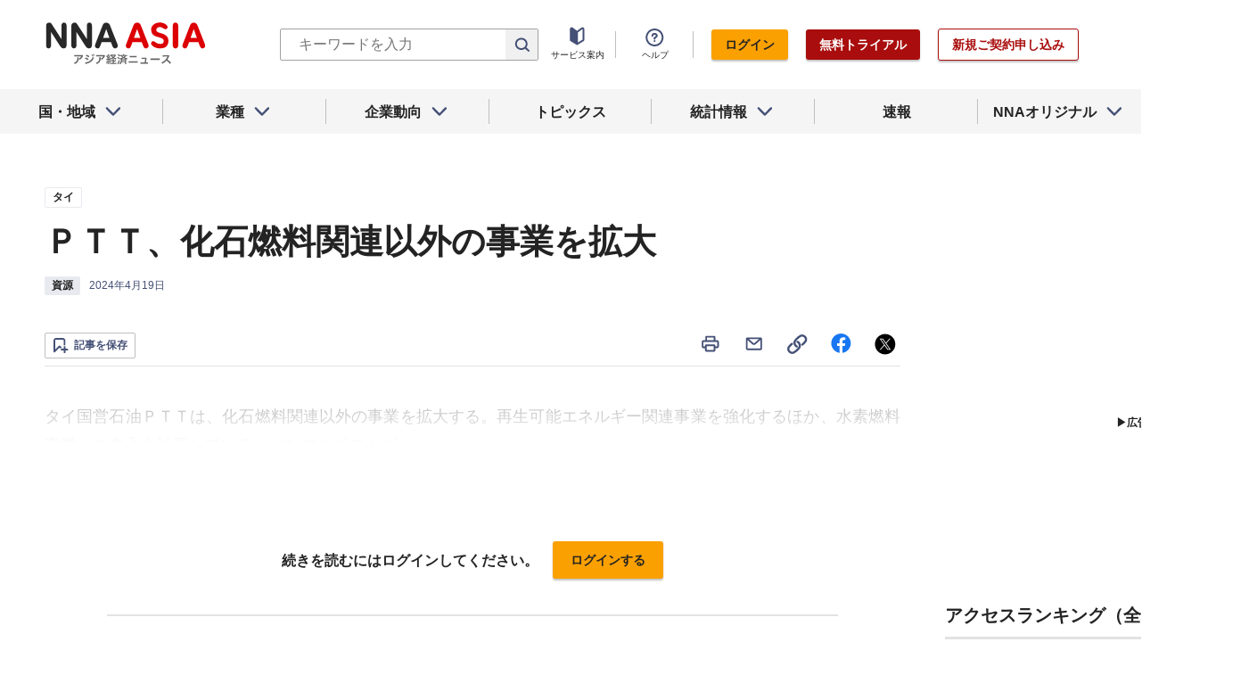

--- FILE ---
content_type: text/html; charset=utf-8
request_url: https://www.nna.jp/news/2648804
body_size: 30498
content:
<!DOCTYPE html><html><head><meta charSet="utf-8"/><title>ＰＴＴ、化石燃料関連以外の事業を拡大 - NNA ASIA・タイ・資源</title><meta name="viewport" content="width=device-width, initial-scale=1, shrink-to-fit=no"/><meta name="description" content="タイ国営石油ＰＴＴは、化石燃料関連以外の事業を拡大する。再生可能エネルギー関連事業を強化するほか、水素燃料事業への参入も計画している。バンコクポストが……"/><meta name="apple-itunes-app" content="app-id=6743823207"/><meta property="og:title" content="ＰＴＴ、化石燃料関連以外の事業を拡大 - NNA ASIA・タイ・資源"/><meta property="og:type" content="website"/><meta property="og:site_name" content="NNA.ASIA"/><meta property="og:url" content="https://www.nna.jp/news/2648804"/><meta property="fb:admins" content="60380"/><meta name="twitter:card" content="summary"/><meta name="twitter:site" content="@NNAASIA"/><meta property="og:image" content="/files/images/nna_sns_logo.png"/><meta name="twitter:image" content="https://www.nna.jp/files/images/nna_sns_logo.png"/><meta property="og:description" content="タイ国営石油ＰＴＴは、化石燃料関連以外の事業を拡大する。再生可能エネルギー関連事業を強化するほか、水素燃料事業への参入も計画している。バンコクポストが……"/><link rel="canonical" href="https://www.nna.jp/news/2648804"/><link rel="shortcut icon" href="/favicon.ico"/><link rel="apple-touch-icon" type="image/png" href="/icon.png"/><meta name="next-head-count" content="18"/><link rel="preload" href="/_next/static/css/d945a6be44df0655.css" as="style"/><link rel="stylesheet" href="/_next/static/css/d945a6be44df0655.css" data-n-g=""/><link rel="preload" href="/_next/static/css/e923caee07c07536.css" as="style"/><link rel="stylesheet" href="/_next/static/css/e923caee07c07536.css" data-n-p=""/><link rel="preload" href="/_next/static/css/0bbcced8c162c33a.css" as="style"/><link rel="stylesheet" href="/_next/static/css/0bbcced8c162c33a.css" data-n-p=""/><noscript data-n-css=""></noscript><script defer="" nomodule="" src="/_next/static/chunks/polyfills-5cd94c89d3acac5f.js"></script><script src="/_next/static/chunks/webpack-6a21c7080b3f2f28.js" defer=""></script><script src="/_next/static/chunks/framework-89f2f7d214569455.js" defer=""></script><script src="/_next/static/chunks/main-14746a226a42b8b5.js" defer=""></script><script src="/_next/static/chunks/pages/_app-c47f632b10a1df81.js" defer=""></script><script src="/_next/static/chunks/0f1ac474-7ca02b55c8c255d1.js" defer=""></script><script src="/_next/static/chunks/8860-4b52c8228c82203c.js" defer=""></script><script src="/_next/static/chunks/296-70145caeb9aa43d5.js" defer=""></script><script src="/_next/static/chunks/2869-988d707a9abcc796.js" defer=""></script><script src="/_next/static/chunks/9769-d24822d3c830b83c.js" defer=""></script><script src="/_next/static/chunks/8083-21abdd9338bbca5e.js" defer=""></script><script src="/_next/static/chunks/4061-5771df2c7fd14573.js" defer=""></script><script src="/_next/static/chunks/pages/news/%5Bid%5D-1cf297f74c1bcd78.js" defer=""></script><script src="/_next/static/zenPIZNh1f_ysk8_UjED3/_buildManifest.js" defer=""></script><script src="/_next/static/zenPIZNh1f_ysk8_UjED3/_ssgManifest.js" defer=""></script><script src="/_next/static/zenPIZNh1f_ysk8_UjED3/_middlewareManifest.js" defer=""></script></head><body><div id="__next"><div><header class="Header_header__Z8PUO article_print__header___1E_5 
        false
        Header_free_user__bbQS7
      "><div class="Header_inner__tfr0u article_print__header_inner__OgyI_"><h1 class="Header_logo__gECVj"><a class="Header_logo__gECVj Header_logo--asia__JumdV" href="/"><span style="box-sizing:border-box;display:inline-block;overflow:hidden;width:initial;height:initial;background:none;opacity:1;border:0;margin:0;padding:0;position:relative;max-width:100%"><span style="box-sizing:border-box;display:block;width:initial;height:initial;background:none;opacity:1;border:0;margin:0;padding:0;max-width:100%"><img style="display:block;max-width:100%;width:initial;height:initial;background:none;opacity:1;border:0;margin:0;padding:0" alt="" aria-hidden="true" src="data:image/svg+xml,%3csvg%20xmlns=%27http://www.w3.org/2000/svg%27%20version=%271.1%27%20width=%27181%27%20height=%2748%27/%3e"/></span><img alt="NNA ASIA" src="[data-uri]" decoding="async" data-nimg="intrinsic" style="position:absolute;top:0;left:0;bottom:0;right:0;box-sizing:border-box;padding:0;border:none;margin:auto;display:block;width:0;height:0;min-width:100%;max-width:100%;min-height:100%;max-height:100%;object-fit:contain"/><noscript><img alt="NNA ASIA" srcSet="/files/images/headerLogo_asia.svg 1x, /files/images/headerLogo_asia.svg 2x" src="/files/images/headerLogo_asia.svg" decoding="async" data-nimg="intrinsic" style="position:absolute;top:0;left:0;bottom:0;right:0;box-sizing:border-box;padding:0;border:none;margin:auto;display:block;width:0;height:0;min-width:100%;max-width:100%;min-height:100%;max-height:100%;object-fit:contain" loading="lazy"/></noscript></span></a></h1><div class="Header_sp_buttons__lpX3T article_hidePrint__xQr37"><div class="Tooltip_tooltip__container__i9aIC"><div><button class="Header_sp_button__LLjJy Header_sp_button--search__qGn8_">検索</button></div></div><button class="Header_sp_button__LLjJy Header_sp_button--mynews__AcpY3">Myニュース</button></div><div class="Header_search_box__74B66 article_hidePrint__xQr37 "><div class="Tooltip_tooltip__container__i9aIC"><div><div class="Header_search_box__input__zcauk"><form action="/search" method="get"><input class="Header_form__input--search__zYw6j" type="text" name="keywords" placeholder="キーワードを入力" aria-disabled="true" readonly=""/><button class="Header_form__button--search__y0lmx" type="submit" aria-disabled="true"></button></form></div></div></div></div><button class="Header_button--humburger__gj_fn article_hidePrint__xQr37 "><div><span></span><span></span><span></span></div></button><div class="Header_block__Esi6W article_hidePrint__xQr37"><button class="Header_button--close__w8SDQ"></button><div class="Header_btn_blocks__ySs6R"><div class="Header_btn_block__sZWLg"><a class="Header_btn--about__owrJd" href="/corp_contents/service/news">サービス案内</a></div><div class="Header_btn_block__sZWLg Header_btn_block--help__nz_QW"><button href="/contents/help"><a class="Header_btn--help__c5Z86">ヘルプ</a></button></div><div class="Header_btn_block__sZWLg"></div></div></div></div><nav class="GlobalNavi_navigation__n2DC3 article_hidePrint__xQr37"><ul><li class="gnavi__list"><button class="GlobalNavi_dropdown__bC44G  "><span>国・地域</span></button></li><li class="gnavi__list"><button class="GlobalNavi_dropdown__bC44G  "><span>業種</span></button></li><li class="gnavi__list"><button class="GlobalNavi_dropdown__bC44G  "><span>企業動向</span></button></li><li class="gnavi__list"><a href="/web_contents/topics/latest"><span>トピックス</span></a></li><li class="gnavi__list"><button class="GlobalNavi_dropdown__bC44G  "><span>統計情報</span></button></li><li class="gnavi__list"><a href="/flashes/all"><span>速報</span></a></li><li class="gnavi__list"><button class="GlobalNavi_dropdown__bC44G  "><span>NNAオリジナル</span></button></li></ul></nav><div class="GlobalNavi_header__dropdown__I4ziw article_hidePrint__xQr37"><div class="GlobalNavi_dropdown__container__3ryBp container__countries "><ul class="GlobalNavi_dropdown_menu__HVf9E list"><li class="list"><button class="AccordionMenu_dropdown_menu__category__Jxnv_ ">東アジア</button><ul class="AccordionMenu_dropdown_menu__list__81RV3 "><li class=""><a href="/countries/china">中国<!-- --></a></li><li class=""><a href="/countries/hongkong">香港<!-- --></a></li><li class=""><a href="/countries/taiwan">台湾<!-- --></a></li><li class=""><a href="/countries/korea">韓国<!-- --></a></li><li class=""><a href="/countries/japan">日本<!-- --></a></li></ul></li><li class="list"><button class="AccordionMenu_dropdown_menu__category__Jxnv_ ">東南アジア</button><ul class="AccordionMenu_dropdown_menu__list__81RV3 "><li class=""><a href="/countries/thailand">タイ<!-- --></a></li><li class=""><a href="/countries/vietnam">ベトナム<!-- --></a></li><li class=""><a href="/countries/myanmar">ミャンマー<!-- --></a></li><li class=""><a href="/countries/cambodia">カンボジア<!-- --></a></li><li class=""><a href="/countries/laos">ラオス<!-- --></a></li><li class=""><a href="/countries/malaysia">マレーシア<!-- --></a></li><li class=""><a href="/countries/singapore">シンガポール<!-- --></a></li><li class=""><a href="/countries/indonesia">インドネシア<!-- --></a></li><li class=""><a href="/countries/philippines">フィリピン<!-- --></a></li></ul></li><li class="list"><button class="AccordionMenu_dropdown_menu__category__Jxnv_ ">南アジア</button><ul class="AccordionMenu_dropdown_menu__list__81RV3 "><li class=""><a href="/countries/india">インド<!-- --></a></li></ul></li><li class="list"><button class="AccordionMenu_dropdown_menu__category__Jxnv_ ">オセアニア</button><ul class="AccordionMenu_dropdown_menu__list__81RV3 "><li class="CountryGroupLink_aud__0fED2"><a href="/countries/australia">オーストラリア・<!-- --><br/>ニュージーランド<!-- --></a></li></ul></li></ul></div><div class="GlobalNavi_dropdown__container__3ryBp container__categories  "><ul id="dropdown_categories" class="GlobalNavi_dropdown_menu__HVf9E list"><li class="list"><button class="AccordionMenu_dropdown_menu__category__Jxnv_ ">車両</button><ul class="AccordionMenu_dropdown_menu__list__81RV3 "><li><a href="/news/category/automobile">車両<!-- --> 全て<!-- --></a></li><li><a href="/news/category_detail/6">自動車</a></li><li><a href="/news/category_detail/7">二輪車</a></li><li><a href="/news/category_detail/77">車部品</a></li></ul></li><li class="list"><button class="AccordionMenu_dropdown_menu__category__Jxnv_ ">電機</button><ul class="AccordionMenu_dropdown_menu__list__81RV3 "><li><a href="/news/category/electronics">電機<!-- --> 全て<!-- --></a></li></ul></li><li class="list"><button class="AccordionMenu_dropdown_menu__category__Jxnv_ ">食品</button><ul class="AccordionMenu_dropdown_menu__list__81RV3 "><li><a href="/news/category/grocery">食品<!-- --> 全て<!-- --></a></li></ul></li><li class="list"><button class="AccordionMenu_dropdown_menu__category__Jxnv_ ">医薬</button><ul class="AccordionMenu_dropdown_menu__list__81RV3 "><li><a href="/news/category/medical">医薬<!-- --> 全て<!-- --></a></li><li><a href="/news/category_detail/19">保健医療</a></li><li><a href="/news/category_detail/20">医薬品</a></li></ul></li><li class="list"><button class="AccordionMenu_dropdown_menu__category__Jxnv_ ">化学</button><ul class="AccordionMenu_dropdown_menu__list__81RV3 "><li><a href="/news/category/chemistry">化学<!-- --> 全て<!-- --></a></li><li><a href="/news/category_detail/21">化学一般</a></li><li><a href="/news/category_detail/22">バイオ</a></li></ul></li><li class="list"><button class="AccordionMenu_dropdown_menu__category__Jxnv_ ">繊維</button><ul class="AccordionMenu_dropdown_menu__list__81RV3 "><li><a href="/news/category/apparel">繊維<!-- --> 全て<!-- --></a></li></ul></li><li class="list"><button class="AccordionMenu_dropdown_menu__category__Jxnv_ ">鉄鋼</button><ul class="AccordionMenu_dropdown_menu__list__81RV3 "><li><a href="/news/category/steel">鉄鋼<!-- --> 全て<!-- --></a></li><li><a href="/news/category_detail/24">鉄鋼・金属</a></li><li><a href="/news/category_detail/25">宝石・宝飾品</a></li></ul></li><li class="list"><button class="AccordionMenu_dropdown_menu__category__Jxnv_ ">農水</button><ul class="AccordionMenu_dropdown_menu__list__81RV3 "><li><a href="/news/category/agriculture">農水<!-- --> 全て<!-- --></a></li></ul></li><li class="list"><button class="AccordionMenu_dropdown_menu__category__Jxnv_ ">製造</button><ul class="AccordionMenu_dropdown_menu__list__81RV3 "><li><a href="/news/category/manufacture">製造<!-- --> 全て<!-- --></a></li><li><a href="/news/category_detail/27">精密機器</a></li><li><a href="/news/category_detail/28">ゴム・皮革</a></li><li><a href="/news/category_detail/29">紙・パルプ</a></li><li><a href="/news/category_detail/30">機械</a></li><li><a href="/news/category_detail/31">ガラス・セメント</a></li><li><a href="/news/category_detail/26">その他製造</a></li></ul></li><li class="list"><button class="AccordionMenu_dropdown_menu__category__Jxnv_ ">金融</button><ul class="AccordionMenu_dropdown_menu__list__81RV3 "><li><a href="/news/category/finance">金融<!-- --> 全て<!-- --></a></li><li><a href="/news/category_detail/42">金融一般</a></li><li><a href="/news/category_detail/44">証券</a></li><li><a href="/news/category_detail/45">保険</a></li></ul></li><li class="list"><button class="AccordionMenu_dropdown_menu__category__Jxnv_ ">建設</button><ul class="AccordionMenu_dropdown_menu__list__81RV3 "><li><a href="/news/category/construction">建設<!-- --> 全て<!-- --></a></li><li><a href="/news/category_detail/49">不動産</a></li><li><a href="/news/category_detail/50">建設・プラント</a></li></ul></li><li class="list"><button class="AccordionMenu_dropdown_menu__category__Jxnv_ ">運輸</button><ul class="AccordionMenu_dropdown_menu__list__81RV3 "><li><a href="/news/category/transport">運輸<!-- --> 全て<!-- --></a></li><li><a href="/news/category_detail/52">倉庫</a></li><li><a href="/news/category_detail/53">陸運</a></li><li><a href="/news/category_detail/54">海運</a></li><li><a href="/news/category_detail/55">空運</a></li></ul></li><li class="list"><button class="AccordionMenu_dropdown_menu__category__Jxnv_ ">ＩＴ</button><ul class="AccordionMenu_dropdown_menu__list__81RV3 "><li><a href="/news/category/it">ＩＴ<!-- --> 全て<!-- --></a></li><li><a href="/news/category_detail/8">ＩＴ一般</a></li><li><a href="/news/category_detail/10">電子・コンピューター</a></li><li><a href="/news/category_detail/11">通信</a></li></ul></li><li class="list"><button class="AccordionMenu_dropdown_menu__category__Jxnv_ ">資源</button><ul class="AccordionMenu_dropdown_menu__list__81RV3 "><li><a href="/news/category/natural-resources">資源<!-- --> 全て<!-- --></a></li><li><a href="/news/category_detail/35">石油・石炭・ガス</a></li><li><a href="/news/category_detail/36">鉱業</a></li></ul></li><li class="list"><button class="AccordionMenu_dropdown_menu__category__Jxnv_ ">公益</button><ul class="AccordionMenu_dropdown_menu__list__81RV3 "><li><a href="/news/category/energy">公益<!-- --> 全て<!-- --></a></li></ul></li><li class="list"><button class="AccordionMenu_dropdown_menu__category__Jxnv_ ">商業</button><ul class="AccordionMenu_dropdown_menu__list__81RV3 "><li><a href="/news/category/commerce">商業<!-- --> 全て<!-- --></a></li><li><a href="/news/category_detail/46">卸売り</a></li><li><a href="/news/category_detail/78">小売り</a></li></ul></li><li class="list"><button class="AccordionMenu_dropdown_menu__category__Jxnv_ ">サービス</button><ul class="AccordionMenu_dropdown_menu__list__81RV3 "><li><a href="/news/category/service">サービス<!-- --> 全て<!-- --></a></li><li><a href="/news/category_detail/79">外食・飲食</a></li><li><a href="/news/category_detail/48">その他サービス</a></li></ul></li><li class="list"><button class="AccordionMenu_dropdown_menu__category__Jxnv_ ">観光</button><ul class="AccordionMenu_dropdown_menu__list__81RV3 "><li><a href="/news/category/sightseeing">観光<!-- --> 全て<!-- --></a></li></ul></li><li class="list"><button class="AccordionMenu_dropdown_menu__category__Jxnv_ ">媒体</button><ul class="AccordionMenu_dropdown_menu__list__81RV3 "><li><a href="/news/category/media">媒体<!-- --> 全て<!-- --></a></li><li><a href="/news/category_detail/58">メディア</a></li><li><a href="/news/category_detail/57">娯楽</a></li></ul></li><li class="list"><button class="AccordionMenu_dropdown_menu__category__Jxnv_ ">経済</button><ul class="AccordionMenu_dropdown_menu__list__81RV3 "><li><a href="/news/category/economy">経済<!-- --> 全て<!-- --></a></li><li><a href="/news/category_detail/macro_economy">マクロ経済</a></li><li><a href="/news/category_detail/statistics">統計</a></li><li><a href="/news/category_detail/trade">貿易</a></li><li><a href="/news/category_detail/national_finance">財政</a></li><li><a href="/news/category_detail/regulation">政策・法律・規制</a></li><li><a href="/news/category_detail/infrastructure">インフラ</a></li><li><a href="/news/category_detail/environmental">環境</a></li><li><a href="/news/category_detail/capital_investment">設備投資</a></li><li><a href="/news/category_detail/venture_company">ベンチャー</a></li><li><a href="/news/category_detail/account_settlement">決算</a></li><li><a href="/news/category_detail/event">イベント</a></li><li><a href="/news/category_detail/labor">雇用・労務</a></li></ul></li><li class="list"><button class="AccordionMenu_dropdown_menu__category__Jxnv_ ">政治</button><ul class="AccordionMenu_dropdown_menu__list__81RV3 "><li><a href="/news/category/politics">政治<!-- --> 全て<!-- --></a></li><li><a href="/news/category_detail/politics">政治一般</a></li><li><a href="/news/category_detail/diplomacy">外交</a></li><li><a href="/news/category_detail/election">選挙</a></li><li><a href="/news/category_detail/military">軍事</a></li></ul></li><li class="list"><button class="AccordionMenu_dropdown_menu__category__Jxnv_ ">社会</button><ul class="AccordionMenu_dropdown_menu__list__81RV3 "><li><a href="/news/category/society">社会<!-- --> 全て<!-- --></a></li><li><a href="/news/category_detail/society">社会一般</a></li><li><a href="/news/category_detail/affair">事件</a></li><li><a href="/news/category_detail/disaster">災害</a></li><li><a href="/news/category_detail/education">教育</a></li><li><a href="/news/category_detail/culture">文化・宗教</a></li><li><a href="/news/category_detail/sports">スポーツ</a></li></ul></li></ul></div><div class="GlobalNavi_dropdown__container__3ryBp container__tags "><ul class="GlobalNavi_dropdown_menu__HVf9E list"><li class="TagArticlesLink_dropdown_menu__link__P75Cy list"><a href="/news/tag_articles/FromJapan/all"><i class="Icon_icon__QfSMz Icon_icon--chevron_right__m5F9u" style="width:21px;height:21px"></i>日系企業進出<!-- --></a></li></ul></div><div class="GlobalNavi_dropdown__container__3ryBp container__statistics "><ul class="GlobalNavi_dropdown_menu__HVf9E list"></ul></div><div class="GlobalNavi_dropdown__container__3ryBp container__original "><ul class="GlobalNavi_dropdown_menu__HVf9E list"><li class="OriginalLink_dropdown_menu__link__PBTg2 list"><a href="/news/top_articles"><i class="Icon_icon__QfSMz Icon_icon--chevron_right__m5F9u" style="width:21px;height:21px"></i>各国・地域のトップ記事<!-- --></a></li><li class="OriginalLink_dropdown_menu__link__PBTg2 list"><a href="/contents/special"><i class="Icon_icon__QfSMz Icon_icon--chevron_right__m5F9u" style="width:21px;height:21px"></i>特集<!-- --></a></li><li class="OriginalLink_dropdown_menu__link__PBTg2 list"><a href="/contents/serialization"><i class="Icon_icon__QfSMz Icon_icon--chevron_right__m5F9u" style="width:21px;height:21px"></i>連載<!-- --></a></li></ul></div></div></header><div class="LayoutTwoColumn_content__a8jr2 article_print__content__xhj6B"><main class="LayoutTwoColumn_main_content__lVgGt article_print__main__GO3tX"><div class="article_hidePrint__xQr37"><div class="Loading_container__P_fdG"><div class="Loading_circles__0_ZpW"><div class="Loading_circle__z7wwp Loading_circle_1__ljbOV"></div><div class="Loading_circle__z7wwp Loading_circle_2__s9T7u"></div><div class="Loading_circle__z7wwp Loading_circle_3__RZrV_"></div></div></div></div><div class="article_hidePrint__xQr37"><div class="Loading_container__P_fdG"><div class="Loading_circles__0_ZpW"><div class="Loading_circle__z7wwp Loading_circle_1__ljbOV"></div><div class="Loading_circle__z7wwp Loading_circle_2__s9T7u"></div><div class="Loading_circle__z7wwp Loading_circle_3__RZrV_"></div></div></div></div><article><header class="ArticleHeader_header__2L1h4"><div class="ArticleHeader_block__title__wj8vC"><div class="ArticleHeader_country__GG4bU"><div class="Tag_tag__vq_rC"><a class="tag--country" href="/countries/thailand">タイ</a></div><span class="china_local_area_name ChinaLocalAreaName_china_local_area_name__6Ag5D undefined"></span></div><h1 class="ArticleHeader_title__CdBj6 article_print__title__CLgYj">ＰＴＴ、化石燃料関連以外の事業を拡大<!-- --></h1><div class="ArticleHeader_subtitle__d0sBv article_print__lead__cnnZT"></div></div><div class="ArticleHeader_properties__LdIRi"><div class="Tag_tag__vq_rC"><a class="tag--category_01" href="/news/category/natural-resources">資源</a></div><div class="ArticleHeader_date__WfUxG"><span class="Datestamp_container__Wyzz0"><time class="Datestamp_text__J12nK" dateTime=""></time><span class="Datestamp_label__dp6Fa article_hidePrint__xQr37"></span></span></div></div></header><div class="article_hidePrint__xQr37 false"><div class="ArticleActions_article_detail__keep_share__zW717"><button></button><div class="ArticleActions_article_detail__share_buttons__2YUk5"><ul><li class="ArticleActions_article_detail__print__iuk_S"><button><i class="Icon_icon__QfSMz Icon_icon--print__KaD18" style="width:24px;height:24px"></i></button></li><li><a href="mailto:?subject=%EF%BC%B0%EF%BC%B4%EF%BC%B4%E3%80%81%E5%8C%96%E7%9F%B3%E7%87%83%E6%96%99%E9%96%A2%E9%80%A3%E4%BB%A5%E5%A4%96%E3%81%AE%E4%BA%8B%E6%A5%AD%E3%82%92%E6%8B%A1%E5%A4%A7%20%20%EF%BC%9ANNA&amp;body=%E4%B8%8B%E8%A8%98%E3%81%AEURL%E3%81%8B%E3%82%89%E3%80%81%E8%A8%98%E4%BA%8B%E3%82%92%E8%AA%AD%E3%82%80%E3%81%93%E3%81%A8%E3%81%8C%E3%81%A7%E3%81%8D%E3%81%BE%E3%81%99%E3%80%82%0d%0ahttps://www.nna.jp/news/2648804"><i class="Icon_icon__QfSMz Icon_icon--mail__v_EaJ" style="width:24px;height:24px"></i></a></li><li><div class="Tooltip_tooltip__container__i9aIC"><div><button><i class="Icon_icon__QfSMz Icon_icon--share__O_4uz" style="width:24px;height:24px"></i></button></div></div></li><li><a href="https://www.facebook.com/sharer/sharer.php?u=https%3A%2F%2Fwww.nna.jp%2Fnews%2F2648804" target="_blank" rel="nofollow"><i class="Icon_icon__QfSMz Icon_icon--facebook__6cD5G" style="width:24px;height:24px"></i></a></li><li><a href="https://twitter.com/share?url=https%3A%2F%2Fwww.nna.jp%2Fnews%2F2648804&amp;text=%EF%BC%B0%EF%BC%B4%EF%BC%B4%E3%80%81%E5%8C%96%E7%9F%B3%E7%87%83%E6%96%99%E9%96%A2%E9%80%A3%E4%BB%A5%E5%A4%96%E3%81%AE%E4%BA%8B%E6%A5%AD%E3%82%92%E6%8B%A1%E5%A4%A7%20%20%EF%BC%9ANNA" target="_blank" rel="nofollow"><i class="Icon_icon__QfSMz Icon_icon--icon_x___69M4" style="width:24px;height:24px"></i></a></li></ul></div></div></div><div class="ArticleBody_container__bDPNA article_print__body__dioLd"></div><div class="ArticleTags_container__c6bQz"><dl class="ArticleTags_tags__csGPg"><div><dt>国・地域</dt><dd class="country"><div class="Tag_tag__vq_rC"><a class="tag--country" href="/countries/thailand">タイ</a></div><span class="china_local_area_name ChinaLocalAreaName_china_local_area_name__6Ag5D undefined"></span></dd><dt>業種</dt><dd><div class="Tag_tag__vq_rC"><a class="tag--category_01" href="/news/category/natural-resources">資源</a></div></dd></div><div class="ArticleTags_keywords__dtCwW"><dt>関連タグ</dt><dd><ul class="ArticleTags_tagItems__9I1hJ"><li><div class="Tag_tag__vq_rC"><a class="tag--category_02" href="/countries/thailand">タイ</a></div></li><li><div class="Tag_tag__vq_rC"><a class="tag--category_02" href="/news/category_detail/35">石油・石炭・ガス</a></div></li><li><div class="Tag_tag__vq_rC"><a class="tag--category_02" href="/news/category_detail/41">電力・ガス・水道</a></div></li></ul></dd></div></dl></div><div class="_id__actions__Dutb_ article_hidePrint__xQr37"><div class="ArticleActions_article_detail__keep_share__zW717"><div class="Tooltip_tooltip__container__i9aIC"><div><button class="SaveButton_button_save_detail__sDMeg "><span></span></button></div></div><div class="ArticleActions_article_detail__share_buttons__2YUk5"><ul><li class="ArticleActions_article_detail__print__iuk_S"><button><i class="Icon_icon__QfSMz Icon_icon--print__KaD18" style="width:24px;height:24px"></i></button></li><li><a href="mailto:?subject=%EF%BC%B0%EF%BC%B4%EF%BC%B4%E3%80%81%E5%8C%96%E7%9F%B3%E7%87%83%E6%96%99%E9%96%A2%E9%80%A3%E4%BB%A5%E5%A4%96%E3%81%AE%E4%BA%8B%E6%A5%AD%E3%82%92%E6%8B%A1%E5%A4%A7%20%20%EF%BC%9ANNA&amp;body=%E4%B8%8B%E8%A8%98%E3%81%AEURL%E3%81%8B%E3%82%89%E3%80%81%E8%A8%98%E4%BA%8B%E3%82%92%E8%AA%AD%E3%82%80%E3%81%93%E3%81%A8%E3%81%8C%E3%81%A7%E3%81%8D%E3%81%BE%E3%81%99%E3%80%82%0d%0ahttps://www.nna.jp/news/2648804"><i class="Icon_icon__QfSMz Icon_icon--mail__v_EaJ" style="width:24px;height:24px"></i></a></li><li><div class="Tooltip_tooltip__container__i9aIC"><div><button><i class="Icon_icon__QfSMz Icon_icon--share__O_4uz" style="width:24px;height:24px"></i></button></div></div></li><li><a href="https://www.facebook.com/sharer/sharer.php?u=https%3A%2F%2Fwww.nna.jp%2Fnews%2F2648804" target="_blank" rel="nofollow"><i class="Icon_icon__QfSMz Icon_icon--facebook__6cD5G" style="width:24px;height:24px"></i></a></li><li><a href="https://twitter.com/share?url=https%3A%2F%2Fwww.nna.jp%2Fnews%2F2648804&amp;text=%EF%BC%B0%EF%BC%B4%EF%BC%B4%E3%80%81%E5%8C%96%E7%9F%B3%E7%87%83%E6%96%99%E9%96%A2%E9%80%A3%E4%BB%A5%E5%A4%96%E3%81%AE%E4%BA%8B%E6%A5%AD%E3%82%92%E6%8B%A1%E5%A4%A7%20%20%EF%BC%9ANNA" target="_blank" rel="nofollow"><i class="Icon_icon__QfSMz Icon_icon--icon_x___69M4" style="width:24px;height:24px"></i></a></li></ul></div></div></div><div class="GooglePublisherTag_mobile__ads__container__Rc2nG GooglePublisherTag_mobile__ads__container__last__WkeZe"><div id="div-gpt-ad-1662470035994-0" style="width:300px;height:250px"></div></div><div class="CountryLatestArticles_container__hjN5F article_hidePrint__xQr37"><div class="SectionTitle_container__xRSPH"><h3 class="SectionTitle_title__xiB34">タイの最新ニュース<!-- --></h3></div><div><article class="ArticleListItem_container__hpi0o"><a class="ArticleListItem_title__H5nLb" href="/news/2885627"><h3 title="保税地域の関税免除基準、財務省が改定検討">保税地域の関税免除基準、財務省が改定検討</h3></a><div class="ArticleListItem_properties__3sRtr"><div class="ArticleListItem_tags__qnCF0" title="タイ 経済 マクロ経済 貿易 政策・法律・規制 財政"><div class="ArticleListItem_tags_inner__rKgW0"><div class="article--country--tag"><div class="Tag_tag__vq_rC"><a class="tag--country" href="/countries/thailand">タイ</a></div><span class="china_local_area_name ChinaLocalAreaName_china_local_area_name__6Ag5D ChinaLocalAreaName_list__GVDpt"></span></div><div class="Tag_tag__vq_rC"><a class="tag--category_01" href="/news/category/economy">経済</a></div><div class="Tag_tag__vq_rC"><a class="tag--category_02" href="/news/category_detail/macro_economy">マクロ経済</a></div><div class="Tag_tag__vq_rC"><a class="tag--category_02" href="/news/category_detail/trade">貿易</a></div><div class="Tag_tag__vq_rC"><a class="tag--category_02" href="/news/category_detail/regulation">政策・法律・規制</a></div><div class="Tag_tag__vq_rC"><a class="tag--category_02" href="/news/category_detail/national_finance">財政</a></div></div></div><div><span class="Datestamp_container__Wyzz0"><time class="Datestamp_text__J12nK" dateTime=""></time><span class="Datestamp_label__dp6Fa article_hidePrint__xQr37">NEW</span></span></div><div class="ArticleListItem_lockIcon__pi_m_"><i class="Icon_icon__QfSMz Icon_icon--lock__A5iqC" style="width:16px;height:16px"></i></div><div class="Tooltip_tooltip__container__i9aIC"><div><button class="SaveButton_button_save_simple__sSYS2 "><span></span></button></div></div></div></article><article class="ArticleListItem_container__hpi0o"><a class="ArticleListItem_title__H5nLb" href="/news/2885062"><h3 title="中銀、バーツ高の抑制策強化 外貨送金緩和や金取引の上限導入">中銀、バーツ高の抑制策強化 外貨送金緩和や金取引の上限導入</h3></a><div class="ArticleListItem_properties__3sRtr"><div class="ArticleListItem_tags__qnCF0" title="タイ 金融 金融一般 政策・法律・規制"><div class="ArticleListItem_tags_inner__rKgW0"><div class="article--country--tag"><div class="Tag_tag__vq_rC"><a class="tag--country" href="/countries/thailand">タイ</a></div><span class="china_local_area_name ChinaLocalAreaName_china_local_area_name__6Ag5D ChinaLocalAreaName_list__GVDpt"></span></div><div class="Tag_tag__vq_rC"><a class="tag--category_01" href="/news/category/finance">金融</a></div><div class="Tag_tag__vq_rC"><a class="tag--category_02" href="/news/category_detail/42">金融一般</a></div><div class="Tag_tag__vq_rC"><a class="tag--category_02" href="/news/category_detail/regulation">政策・法律・規制</a></div></div></div><div><span class="Datestamp_container__Wyzz0"><time class="Datestamp_text__J12nK" dateTime=""></time><span class="Datestamp_label__dp6Fa article_hidePrint__xQr37">NEW</span></span></div><div class="ArticleListItem_lockIcon__pi_m_"><i class="Icon_icon__QfSMz Icon_icon--lock__A5iqC" style="width:16px;height:16px"></i></div><div class="Tooltip_tooltip__container__i9aIC"><div><button class="SaveButton_button_save_simple__sSYS2 "><span></span></button></div></div></div></article><article class="ArticleListItem_container__hpi0o"><a class="ArticleListItem_title__H5nLb" href="/news/2885443"><h3 title="テイクオフ：新年を祝うために故郷の…">テイクオフ：新年を祝うために故郷の…</h3></a><div class="ArticleListItem_properties__3sRtr"><div class="ArticleListItem_tags__qnCF0" title="タイ 社会 社会一般"><div class="ArticleListItem_tags_inner__rKgW0"><div class="article--country--tag"><div class="Tag_tag__vq_rC"><a class="tag--country" href="/countries/thailand">タイ</a></div><span class="china_local_area_name ChinaLocalAreaName_china_local_area_name__6Ag5D ChinaLocalAreaName_list__GVDpt"></span></div><div class="Tag_tag__vq_rC"><a class="tag--category_01" href="/news/category/society">社会</a></div><div class="Tag_tag__vq_rC"><a class="tag--category_02" href="/news/category_detail/society">社会一般</a></div></div></div><div><span class="Datestamp_container__Wyzz0"><time class="Datestamp_text__J12nK" dateTime=""></time><span class="Datestamp_label__dp6Fa article_hidePrint__xQr37"></span></span></div><div class="Tooltip_tooltip__container__i9aIC"><div><button class="SaveButton_button_save_simple__sSYS2 "><span></span></button></div></div></div></article></div></div><section class="top_section__gRSZo article_hidePrint__xQr37"><div class="Heading_heading__container__HHlCE"><h2 class="heading__contents--L
        undefined
        ">各国・地域のトップ記事</h2></div><div class="top_container__col3__Yypgg"><div><article class="FeatureArticle_container__4iEVC  with_image"><div class="article__summary"><div class="Tag_tag__vq_rC"><a class="tag--country" href="/countries/china">中国</a></div><span class="china_local_area_name ChinaLocalAreaName_china_local_area_name__6Ag5D undefined"></span><a class="FeatureArticle_link__gHQHP" href="/news/2885764"><h2 class="article__title">車メーカーの輸出戦略奏功</h2></a><div class="article__property"><div class="NewsProperties_container__ve4pR"><div class="Tag_tag__vq_rC"><a class="tag--original" href="/news/tag_articles/PickUp/all">PICK UP</a></div><div class="tag__categories"><div class="tag__categories_inner"><div class="Tag_tag__vq_rC"><a class="tag--category_01" href="/news/category/automobile">車両</a></div><div class="Tag_tag__vq_rC"><a class="tag--category_02" href="/news/category_detail/trade">貿易</a></div><div class="Tag_tag__vq_rC"><a class="tag--category_02" href="/news/category_detail/statistics">統計</a></div><div class="Tag_tag__vq_rC"><a class="tag--category_02" href="/news/category_detail/6">自動車</a></div><div class="Tag_tag__vq_rC"><a class="tag--category_02" href="/news/category_detail/regulation">政策・法律・規制</a></div></div></div></div><span class="Datestamp_container__Wyzz0"><time class="Datestamp_text__J12nK" dateTime=""></time><span class="Datestamp_label__dp6Fa article_hidePrint__xQr37">NEW</span></span><span class="paiedIcon"><i class="Icon_icon__QfSMz Icon_icon--lock__A5iqC" style="width:16px;height:16px"></i></span></div></div><div><div class="article__thumbnail"><a class="FeatureArticle_link__gHQHP" tabindex="-1" href="/news/2885764"><span style="box-sizing:border-box;display:block;overflow:hidden;width:initial;height:initial;background:none;opacity:1;border:0;margin:0;padding:0;position:absolute;top:0;left:0;bottom:0;right:0"><img alt="" src="[data-uri]" decoding="async" data-nimg="fill" style="position:absolute;top:0;left:0;bottom:0;right:0;box-sizing:border-box;padding:0;border:none;margin:auto;display:block;width:0;height:0;min-width:100%;max-width:100%;min-height:100%;max-height:100%;object-fit:contain"/><noscript><img alt="" sizes="100vw" srcSet="https://www.nna.jp/uploads/article_image/image_with_caption/13861231/20260127_cnd_top1.png 640w, https://www.nna.jp/uploads/article_image/image_with_caption/13861231/20260127_cnd_top1.png 750w, https://www.nna.jp/uploads/article_image/image_with_caption/13861231/20260127_cnd_top1.png 828w, https://www.nna.jp/uploads/article_image/image_with_caption/13861231/20260127_cnd_top1.png 1080w, https://www.nna.jp/uploads/article_image/image_with_caption/13861231/20260127_cnd_top1.png 1200w, https://www.nna.jp/uploads/article_image/image_with_caption/13861231/20260127_cnd_top1.png 1920w, https://www.nna.jp/uploads/article_image/image_with_caption/13861231/20260127_cnd_top1.png 2048w, https://www.nna.jp/uploads/article_image/image_with_caption/13861231/20260127_cnd_top1.png 3840w" src="https://www.nna.jp/uploads/article_image/image_with_caption/13861231/20260127_cnd_top1.png" decoding="async" data-nimg="fill" style="position:absolute;top:0;left:0;bottom:0;right:0;box-sizing:border-box;padding:0;border:none;margin:auto;display:block;width:0;height:0;min-width:100%;max-width:100%;min-height:100%;max-height:100%;object-fit:contain" loading="lazy"/></noscript></span></a></div></div></article></div><div><article class="FeatureArticle_container__4iEVC  with_image"><div class="article__summary"><div class="Tag_tag__vq_rC"><a class="tag--country" href="/countries/hongkong">香港</a></div><span class="china_local_area_name ChinaLocalAreaName_china_local_area_name__6Ag5D undefined"></span><a class="FeatureArticle_link__gHQHP" href="/news/2886023"><h2 class="article__title">香港進出の企業数が過去最多</h2></a><div class="article__property"><div class="NewsProperties_container__ve4pR"><div class="Tag_tag__vq_rC"><a class="tag--original" href="/news/tag_articles/PickUp/all">PICK UP</a></div><div class="tag__categories"><div class="tag__categories_inner"><div class="Tag_tag__vq_rC"><a class="tag--category_01" href="/news/category/economy">経済</a></div><div class="Tag_tag__vq_rC"><a class="tag--category_02" href="/news/category_detail/macro_economy">マクロ経済</a></div><div class="Tag_tag__vq_rC"><a class="tag--category_02" href="/news/category_detail/statistics">統計</a></div></div></div></div><span class="Datestamp_container__Wyzz0"><time class="Datestamp_text__J12nK" dateTime=""></time><span class="Datestamp_label__dp6Fa article_hidePrint__xQr37">NEW</span></span><span class="paiedIcon"><i class="Icon_icon__QfSMz Icon_icon--lock__A5iqC" style="width:16px;height:16px"></i></span></div></div><div><div class="article__thumbnail"><a class="FeatureArticle_link__gHQHP" tabindex="-1" href="/news/2886023"><span style="box-sizing:border-box;display:block;overflow:hidden;width:initial;height:initial;background:none;opacity:1;border:0;margin:0;padding:0;position:absolute;top:0;left:0;bottom:0;right:0"><img alt="" src="[data-uri]" decoding="async" data-nimg="fill" style="position:absolute;top:0;left:0;bottom:0;right:0;box-sizing:border-box;padding:0;border:none;margin:auto;display:block;width:0;height:0;min-width:100%;max-width:100%;min-height:100%;max-height:100%;object-fit:contain"/><noscript><img alt="" sizes="100vw" srcSet="https://www.nna.jp/uploads/article_image/image_with_caption/13864221/20260127_hkd_top_2_-1.png 640w, https://www.nna.jp/uploads/article_image/image_with_caption/13864221/20260127_hkd_top_2_-1.png 750w, https://www.nna.jp/uploads/article_image/image_with_caption/13864221/20260127_hkd_top_2_-1.png 828w, https://www.nna.jp/uploads/article_image/image_with_caption/13864221/20260127_hkd_top_2_-1.png 1080w, https://www.nna.jp/uploads/article_image/image_with_caption/13864221/20260127_hkd_top_2_-1.png 1200w, https://www.nna.jp/uploads/article_image/image_with_caption/13864221/20260127_hkd_top_2_-1.png 1920w, https://www.nna.jp/uploads/article_image/image_with_caption/13864221/20260127_hkd_top_2_-1.png 2048w, https://www.nna.jp/uploads/article_image/image_with_caption/13864221/20260127_hkd_top_2_-1.png 3840w" src="https://www.nna.jp/uploads/article_image/image_with_caption/13864221/20260127_hkd_top_2_-1.png" decoding="async" data-nimg="fill" style="position:absolute;top:0;left:0;bottom:0;right:0;box-sizing:border-box;padding:0;border:none;margin:auto;display:block;width:0;height:0;min-width:100%;max-width:100%;min-height:100%;max-height:100%;object-fit:contain" loading="lazy"/></noscript></span></a></div></div></article></div><div><article class="FeatureArticle_container__4iEVC  with_image"><div class="article__summary"><div class="Tag_tag__vq_rC"><a class="tag--country" href="/countries/taiwan">台湾</a></div><span class="china_local_area_name ChinaLocalAreaName_china_local_area_name__6Ag5D undefined"></span><a class="FeatureArticle_link__gHQHP" href="/news/2886043"><h2 class="article__title">米投資に意欲、前年から上昇</h2></a><div class="article__property"><div class="NewsProperties_container__ve4pR"><div class="Tag_tag__vq_rC"><a class="tag--original" href="/news/tag_articles/PickUp/all">PICK UP</a></div><div class="tag__categories"><div class="tag__categories_inner"><div class="Tag_tag__vq_rC"><a class="tag--category_01" href="/news/category/economy">経済</a></div><div class="Tag_tag__vq_rC"><a class="tag--category_02" href="/news/category_detail/macro_economy">マクロ経済</a></div><div class="Tag_tag__vq_rC"><a class="tag--category_02" href="/news/category_detail/statistics">統計</a></div><div class="Tag_tag__vq_rC"><a class="tag--category_02" href="/news/category_detail/capital_investment">設備投資</a></div><div class="Tag_tag__vq_rC"><a class="tag--category_02" href="/news/category_detail/regulation">政策・法律・規制</a></div></div></div></div><span class="Datestamp_container__Wyzz0"><time class="Datestamp_text__J12nK" dateTime=""></time><span class="Datestamp_label__dp6Fa article_hidePrint__xQr37">NEW</span></span><span class="paiedIcon"><i class="Icon_icon__QfSMz Icon_icon--lock__A5iqC" style="width:16px;height:16px"></i></span></div></div><div><div class="article__thumbnail"><a class="FeatureArticle_link__gHQHP" tabindex="-1" href="/news/2886043"><span style="box-sizing:border-box;display:block;overflow:hidden;width:initial;height:initial;background:none;opacity:1;border:0;margin:0;padding:0;position:absolute;top:0;left:0;bottom:0;right:0"><img alt="" src="[data-uri]" decoding="async" data-nimg="fill" style="position:absolute;top:0;left:0;bottom:0;right:0;box-sizing:border-box;padding:0;border:none;margin:auto;display:block;width:0;height:0;min-width:100%;max-width:100%;min-height:100%;max-height:100%;object-fit:contain"/><noscript><img alt="" sizes="100vw" srcSet="https://www.nna.jp/uploads/article_image/image_with_caption/13864513/20260127_twd_top3.jpg 640w, https://www.nna.jp/uploads/article_image/image_with_caption/13864513/20260127_twd_top3.jpg 750w, https://www.nna.jp/uploads/article_image/image_with_caption/13864513/20260127_twd_top3.jpg 828w, https://www.nna.jp/uploads/article_image/image_with_caption/13864513/20260127_twd_top3.jpg 1080w, https://www.nna.jp/uploads/article_image/image_with_caption/13864513/20260127_twd_top3.jpg 1200w, https://www.nna.jp/uploads/article_image/image_with_caption/13864513/20260127_twd_top3.jpg 1920w, https://www.nna.jp/uploads/article_image/image_with_caption/13864513/20260127_twd_top3.jpg 2048w, https://www.nna.jp/uploads/article_image/image_with_caption/13864513/20260127_twd_top3.jpg 3840w" src="https://www.nna.jp/uploads/article_image/image_with_caption/13864513/20260127_twd_top3.jpg" decoding="async" data-nimg="fill" style="position:absolute;top:0;left:0;bottom:0;right:0;box-sizing:border-box;padding:0;border:none;margin:auto;display:block;width:0;height:0;min-width:100%;max-width:100%;min-height:100%;max-height:100%;object-fit:contain" loading="lazy"/></noscript></span></a></div></div></article></div></div><div class="top_list__link__4veD8"><a class="textlink__to_list TextLinkToList_container__BE9Kl  " href="/news/top_articles"><span class="TextLinkToList_title__PjFie">各国・地域のトップ記事一覧へ</span><i class="Icon_icon__QfSMz Icon_icon--chevron_right__m5F9u" style="width:21px;height:21px"></i></a></div></section><div class="GooglePublisherTag_mobile__ads__container__Rc2nG"></div></article></main><div class="AsideContents_sidebar__D3TIV article_hidePrint__xQr37"><div class="Loading_container__P_fdG"><div class="Loading_circles__0_ZpW"><div class="Loading_circle__z7wwp Loading_circle_1__ljbOV"></div><div class="Loading_circle__z7wwp Loading_circle_2__s9T7u"></div><div class="Loading_circle__z7wwp Loading_circle_3__RZrV_"></div></div></div><div class="Loading_container__P_fdG"><div class="Loading_circles__0_ZpW"><div class="Loading_circle__z7wwp Loading_circle_1__ljbOV"></div><div class="Loading_circle__z7wwp Loading_circle_2__s9T7u"></div><div class="Loading_circle__z7wwp Loading_circle_3__RZrV_"></div></div></div><div class="AsideContents_ads__container__E1k_u"><div id="div-gpt-ad-1658459405189-0" style="width:300px;height:250px"></div><a class="AsideContents_ad-info-link__mveYL" href="https://www.nna.jp/corp_contents/ad/">▶広告掲載について</a></div><div class="AsideContents_ads__container__E1k_u"><div id="div-gpt-ad-1658459902005-0" style="width:300px;height:60px"></div></div><div class="AsideContents_ads__container__E1k_u"><div id="div-gpt-ad-1658460418210-0" style="width:300px;height:60px"></div></div><div class="AsideContents_ranking__container__42ie_"><div class="Loading_container__P_fdG"><div class="Loading_circles__0_ZpW"><div class="Loading_circle__z7wwp Loading_circle_1__ljbOV"></div><div class="Loading_circle__z7wwp Loading_circle_2__s9T7u"></div><div class="Loading_circle__z7wwp Loading_circle_3__RZrV_"></div></div></div></div><div class="AsideContents_newsheadline__container__xmmuA"><div class="Loading_container__P_fdG"><div class="Loading_circles__0_ZpW"><div class="Loading_circle__z7wwp Loading_circle_1__ljbOV"></div><div class="Loading_circle__z7wwp Loading_circle_2__s9T7u"></div><div class="Loading_circle__z7wwp Loading_circle_3__RZrV_"></div></div></div></div><div class="AsideContents_nna-info__container__mxry_"><div class="Heading_heading__container__HHlCE"><h1 class="heading__contents--M
        undefined
        ">NNAからのお知らせ</h1></div><div id="div-gpt-ad-1714099642636-0" style="width:318px;height:18px"></div></div><div class="AsideContents_ads__container__E1k_u"><div id="div-gpt-ad-1658459634134-0" style="width:300px;height:250px"></div></div><div class="AsideContents_ads__container__E1k_u"><div id="div-gpt-ad-1658460547144-0" style="width:300px;height:60px"></div></div><div class="AsideContents_ads__container__E1k_u"><div id="div-gpt-ad-1658460869187-0" style="width:300px;height:60px"></div></div><div class="AsideContents_ads__container__E1k_u"></div><div class="AsideContents_sns__container__otqHb"><div class="Heading_heading__container__HHlCE"><h1 class="heading__contents--M
        undefined
        ">SNSでNNAをフォロー</h1></div><section class="SnsFollow_container__kR1xx"><a target="_blank" href="https://www.facebook.com/news.nna.asia/"><i class="Icon_icon__QfSMz Icon_icon--facebook__6cD5G" style="width:48px;height:48px"></i></a><a target="_blank" href="https://x.com/NNAASIA/"><i class="Icon_icon__QfSMz Icon_icon--icon_x___69M4" style="width:48px;height:48px"></i></a><a target="_blank" href="https://www.instagram.com/nna_asia/"><i class="Icon_icon__QfSMz Icon_icon--instagram__KP0va" style="width:48px;height:48px"></i></a></section></div></div></div><footer class="Footer_footer__Dhw_9 article_print__footer__8iWos false"><div class="Footer_footer__content__3I8ZZ article_hidePrint__xQr37"><section class="undefined undefined"><dl><dt>NNA POWER ASIAについて</dt><dd><ul><li><a href="/corp_contents/privacy">プライバシーポリシー</a></li><li><a href="/corp_contents/copyright">著作権について</a></li><li><a href="/corp_contents/agreement">有料サービス利用契約約款</a></li><li><a href="/contents/help">ヘルプ</a></li></ul></dd></dl></section><section class="undefined undefined"><dl><dt>NNAについて</dt><dd><ul><li><a href="/corp_contents">会社情報</a></li><li><a href="/corp_contents/employment">採用情報</a></li><li><a href="/corp_contents/service">サービス案内</a></li><li><a href="/corp_contents/ad">広告掲載</a></li><li><a href="/inquiry">お問い合わせ</a></li><li><a href="/corp_contents/osirase">お知らせ</a></li><li><a href="/corp_contents/seminar">セミナーイベント</a></li><li><a href="/corp_contents/book">出版物</a></li></ul></dd></dl></section><section class="undefined Footer_footer__menu_service__sBJuM"><dl><dt>NNAの他のサービス</dt><dd><ul><li><a href="https://databank.nna.jp/"><span style="box-sizing:border-box;display:inline-block;overflow:hidden;width:initial;height:initial;background:none;opacity:1;border:0;margin:0;padding:0;position:relative;max-width:100%"><span style="box-sizing:border-box;display:block;width:initial;height:initial;background:none;opacity:1;border:0;margin:0;padding:0;max-width:100%"><img style="display:block;max-width:100%;width:initial;height:initial;background:none;opacity:1;border:0;margin:0;padding:0" alt="" aria-hidden="true" src="data:image/svg+xml,%3csvg%20xmlns=%27http://www.w3.org/2000/svg%27%20version=%271.1%27%20width=%27125%27%20height=%2718%27/%3e"/></span><img alt="NNAアジアビジネスデータバンク" src="[data-uri]" decoding="async" data-nimg="intrinsic" style="position:absolute;top:0;left:0;bottom:0;right:0;box-sizing:border-box;padding:0;border:none;margin:auto;display:block;width:0;height:0;min-width:100%;max-width:100%;min-height:100%;max-height:100%"/><noscript><img alt="NNAアジアビジネスデータバンク" srcSet="/files/images/logo_nna_databank.png 1x, /files/images/logo_nna_databank.png 2x" src="/files/images/logo_nna_databank.png" decoding="async" data-nimg="intrinsic" style="position:absolute;top:0;left:0;bottom:0;right:0;box-sizing:border-box;padding:0;border:none;margin:auto;display:block;width:0;height:0;min-width:100%;max-width:100%;min-height:100%;max-height:100%" loading="lazy"/></noscript></span></a></li><li><a href="https://alcd.nna.jp/service/"><span style="box-sizing:border-box;display:inline-block;overflow:hidden;width:initial;height:initial;background:none;opacity:1;border:0;margin:0;padding:0;position:relative;max-width:100%"><span style="box-sizing:border-box;display:block;width:initial;height:initial;background:none;opacity:1;border:0;margin:0;padding:0;max-width:100%"><img style="display:block;max-width:100%;width:initial;height:initial;background:none;opacity:1;border:0;margin:0;padding:0" alt="" aria-hidden="true" src="data:image/svg+xml,%3csvg%20xmlns=%27http://www.w3.org/2000/svg%27%20version=%271.1%27%20width=%27152%27%20height=%2734%27/%3e"/></span><img alt="NNAアジア現地企業データベース" src="[data-uri]" decoding="async" data-nimg="intrinsic" style="position:absolute;top:0;left:0;bottom:0;right:0;box-sizing:border-box;padding:0;border:none;margin:auto;display:block;width:0;height:0;min-width:100%;max-width:100%;min-height:100%;max-height:100%"/><noscript><img alt="NNAアジア現地企業データベース" srcSet="/files/images/logo_local_company_database.png 1x, /files/images/logo_local_company_database.png 2x" src="/files/images/logo_local_company_database.png" decoding="async" data-nimg="intrinsic" style="position:absolute;top:0;left:0;bottom:0;right:0;box-sizing:border-box;padding:0;border:none;margin:auto;display:block;width:0;height:0;min-width:100%;max-width:100%;min-height:100%;max-height:100%" loading="lazy"/></noscript></span></a></li><li><a href="/club_contents"><span style="box-sizing:border-box;display:inline-block;overflow:hidden;width:initial;height:initial;background:none;opacity:1;border:0;margin:0;padding:0;position:relative;max-width:100%"><span style="box-sizing:border-box;display:block;width:initial;height:initial;background:none;opacity:1;border:0;margin:0;padding:0;max-width:100%"><img style="display:block;max-width:100%;width:initial;height:initial;background:none;opacity:1;border:0;margin:0;padding:0" alt="" aria-hidden="true" src="data:image/svg+xml,%3csvg%20xmlns=%27http://www.w3.org/2000/svg%27%20version=%271.1%27%20width=%27128%27%20height=%2720%27/%3e"/></span><img alt="NNA倶楽部" src="[data-uri]" decoding="async" data-nimg="intrinsic" style="position:absolute;top:0;left:0;bottom:0;right:0;box-sizing:border-box;padding:0;border:none;margin:auto;display:block;width:0;height:0;min-width:100%;max-width:100%;min-height:100%;max-height:100%"/><noscript><img alt="NNA倶楽部" srcSet="/files/images/logo_nna_club.png 1x, /files/images/logo_nna_club.png 2x" src="/files/images/logo_nna_club.png" decoding="async" data-nimg="intrinsic" style="position:absolute;top:0;left:0;bottom:0;right:0;box-sizing:border-box;padding:0;border:none;margin:auto;display:block;width:0;height:0;min-width:100%;max-width:100%;min-height:100%;max-height:100%" loading="lazy"/></noscript></span></a></li><li><a href="https://europe.nna.jp/"><span style="box-sizing:border-box;display:inline-block;overflow:hidden;width:initial;height:initial;background:none;opacity:1;border:0;margin:0;padding:0;position:relative;max-width:100%"><span style="box-sizing:border-box;display:block;width:initial;height:initial;background:none;opacity:1;border:0;margin:0;padding:0;max-width:100%"><img style="display:block;max-width:100%;width:initial;height:initial;background:none;opacity:1;border:0;margin:0;padding:0" alt="" aria-hidden="true" src="data:image/svg+xml,%3csvg%20xmlns=%27http://www.w3.org/2000/svg%27%20version=%271.1%27%20width=%27152%27%20height=%2720%27/%3e"/></span><img alt="NNA EUROPE" src="[data-uri]" decoding="async" data-nimg="intrinsic" style="position:absolute;top:0;left:0;bottom:0;right:0;box-sizing:border-box;padding:0;border:none;margin:auto;display:block;width:0;height:0;min-width:100%;max-width:100%;min-height:100%;max-height:100%"/><noscript><img alt="NNA EUROPE" srcSet="/files/images/logo_nna_europe.png 1x, /files/images/logo_nna_europe.png 2x" src="/files/images/logo_nna_europe.png" decoding="async" data-nimg="intrinsic" style="position:absolute;top:0;left:0;bottom:0;right:0;box-sizing:border-box;padding:0;border:none;margin:auto;display:block;width:0;height:0;min-width:100%;max-width:100%;min-height:100%;max-height:100%" loading="lazy"/></noscript></span></a></li></ul></dd></dl></section><section class="Footer_footer__sns_follow__unNAG"><dl><dt>SNSでNNAをフォロー</dt><dd><section class="SnsFollow_container__kR1xx"><a target="_blank" href="https://www.facebook.com/news.nna.asia/"><i class="Icon_icon__QfSMz Icon_icon--facebook__6cD5G" style="width:48px;height:48px"></i></a><a target="_blank" href="https://x.com/NNAASIA/"><i class="Icon_icon__QfSMz Icon_icon--icon_x___69M4" style="width:48px;height:48px"></i></a><a target="_blank" href="https://www.instagram.com/nna_asia/"><i class="Icon_icon__QfSMz Icon_icon--instagram__KP0va" style="width:48px;height:48px"></i></a></section></dd></dl></section><section class="Footer_footer__kyodo_group__KyUCj"><a href="https://www.kyodonews.jp/company/group.html"><span style="box-sizing:border-box;display:inline-block;overflow:hidden;width:initial;height:initial;background:none;opacity:1;border:0;margin:0;padding:0;position:relative;max-width:100%"><span style="box-sizing:border-box;display:block;width:initial;height:initial;background:none;opacity:1;border:0;margin:0;padding:0;max-width:100%"><img style="display:block;max-width:100%;width:initial;height:initial;background:none;opacity:1;border:0;margin:0;padding:0" alt="" aria-hidden="true" src="data:image/svg+xml,%3csvg%20xmlns=%27http://www.w3.org/2000/svg%27%20version=%271.1%27%20width=%2715%27%20height=%2713%27/%3e"/></span><img alt="共同通信グループ" src="[data-uri]" decoding="async" data-nimg="intrinsic" style="position:absolute;top:0;left:0;bottom:0;right:0;box-sizing:border-box;padding:0;border:none;margin:auto;display:block;width:0;height:0;min-width:100%;max-width:100%;min-height:100%;max-height:100%"/><noscript><img alt="共同通信グループ" srcSet="/files/images/logo_kyodo_group.png 1x, /files/images/logo_kyodo_group.png 2x" src="/files/images/logo_kyodo_group.png" decoding="async" data-nimg="intrinsic" style="position:absolute;top:0;left:0;bottom:0;right:0;box-sizing:border-box;padding:0;border:none;margin:auto;display:block;width:0;height:0;min-width:100%;max-width:100%;min-height:100%;max-height:100%" loading="lazy"/></noscript></span>共同通信グループ<!-- --></a></section></div><div class="Footer_footer__copyright__pZOgD article_print__copyright__s_9Ce"><a href="/corp_contents"><span style="box-sizing:border-box;display:inline-block;overflow:hidden;width:initial;height:initial;background:none;opacity:1;border:0;margin:0;padding:0;position:relative;max-width:100%"><span style="box-sizing:border-box;display:block;width:initial;height:initial;background:none;opacity:1;border:0;margin:0;padding:0;max-width:100%"><img style="display:block;max-width:100%;width:initial;height:initial;background:none;opacity:1;border:0;margin:0;padding:0" alt="" aria-hidden="true" src="data:image/svg+xml,%3csvg%20xmlns=%27http://www.w3.org/2000/svg%27%20version=%271.1%27%20width=%27109%27%20height=%2737%27/%3e"/></span><img alt="株式会社ＮＮＡ" src="[data-uri]" decoding="async" data-nimg="intrinsic" class="undefined" style="position:absolute;top:0;left:0;bottom:0;right:0;box-sizing:border-box;padding:0;border:none;margin:auto;display:block;width:0;height:0;min-width:100%;max-width:100%;min-height:100%;max-height:100%"/><noscript><img alt="株式会社ＮＮＡ" srcSet="/files/images/footerLogo.png 1x, /files/images/footerLogo.png 2x" src="/files/images/footerLogo.png" decoding="async" data-nimg="intrinsic" style="position:absolute;top:0;left:0;bottom:0;right:0;box-sizing:border-box;padding:0;border:none;margin:auto;display:block;width:0;height:0;min-width:100%;max-width:100%;min-height:100%;max-height:100%" class="undefined" loading="lazy"/></noscript></span></a><small class="undefined">Copyright ©︎ 1997- NNA All rights reserved.</small></div></footer></div></div><script id="__NEXT_DATA__" type="application/json">{"props":{"pageProps":{"countryArticles":{"country":{"id":11,"name":"タイ","position":7,"code":"thb","url_name":"thailand","main_flg":true},"articles":[{"id":2885062,"midashi":"中銀、バーツ高の抑制策強化","submidashi":"外貨送金緩和や金取引の上限導入","content_summary":"タイの通貨バーツの対米ドル相場が2026年に入っても上昇しており、タイ中央銀行（ＢＯＴ）は通貨高の抑制策を強化している。タイ企業が海外で得る外貨収入のうち…","cover_image_url":{"id":13853423,"type":"chart","caption":"","image_position":1,"url":"/uploads/article_image/image_with_caption/13853423/20260127_thb_BOT1.png","filmed_at":"2026-01-22T16:55:41.430+09:00","tag":"[image-1]"},"pr":"top","tags":["PickUp"],"country":{"id":11,"name":"タイ","position":7,"code":"thb","url_name":"thailand","main_flg":true},"country_display_name":"タイ","china_local_area_name":null,"category":{"id":14,"name":"金融","short_name":"金融","position":10,"url_name":"finance","category_details":null},"country_link":"/countries/thailand","related_countries":[{"id":11,"name":"タイ","position":7,"code":"thb","url_name":"thailand","main_flg":true}],"related_categories":[{"id":1,"name":"経済","short_name":"経済","position":20,"url_name":"economy","category_details":null},{"id":14,"name":"金融","short_name":"金融","position":10,"url_name":"finance","category_details":null}],"related_category_details":[{"id":42,"name":"金融一般","position":20,"url_name":"42"},{"id":71,"name":"政策・法律・規制","position":46,"url_name":"regulation"}],"free":false,"k_date":"2026-01-27T00:00:00.000+09:00","created_at":"2026-01-27T00:00:00.000+09:00","updated_at":"2026-01-26T20:58:20.411+09:00"},{"id":2886040,"midashi":"ベンツ、今年はＥＶ含め８モデル発売","submidashi":"","content_summary":"ドイツの高級車メーカー、メルセデス・ベンツのタイ法人メルセデス・ベンツ（タイランド）は、今年は新型車を計８モデル発売すると明らかにした。既に予約の受け…","cover_image_url":{},"pr":"small","tags":[],"country":{"id":11,"name":"タイ","position":7,"code":"thb","url_name":"thailand","main_flg":true},"country_display_name":"タイ","china_local_area_name":null,"category":{"id":2,"name":"車両","short_name":"車両","position":1,"url_name":"automobile","category_details":null},"country_link":"/countries/thailand","related_countries":[{"id":94,"name":"欧州","position":44,"code":null,"url_name":null,"main_flg":false},{"id":11,"name":"タイ","position":7,"code":"thb","url_name":"thailand","main_flg":true}],"related_categories":[{"id":2,"name":"車両","short_name":"車両","position":1,"url_name":"automobile","category_details":null}],"related_category_details":[{"id":6,"name":"自動車","position":1,"url_name":"6"}],"free":false,"k_date":"2026-01-27T00:00:00.000+09:00","created_at":"2026-01-27T00:00:00.000+09:00","updated_at":"2026-01-26T18:21:06.318+09:00"},{"id":2886059,"midashi":"マツダ、３年間に５モデル発売計画","submidashi":"","content_summary":"マツダセールス（タイランド）は、向こう３年間に新型車を計５モデル投入する計画を明らかにした。電気自動車（ＥＶ）とハイブリッド車（ＨＶ）を各２モデル、プ…","cover_image_url":{},"pr":"small","tags":[],"country":{"id":11,"name":"タイ","position":7,"code":"thb","url_name":"thailand","main_flg":true},"country_display_name":"タイ","china_local_area_name":null,"category":{"id":2,"name":"車両","short_name":"車両","position":1,"url_name":"automobile","category_details":null},"country_link":"/countries/thailand","related_countries":[{"id":11,"name":"タイ","position":7,"code":"thb","url_name":"thailand","main_flg":true},{"id":6,"name":"日本","position":22,"code":"jpy","url_name":"japan","main_flg":true}],"related_categories":[{"id":2,"name":"車両","short_name":"車両","position":1,"url_name":"automobile","category_details":null}],"related_category_details":[{"id":6,"name":"自動車","position":1,"url_name":"6"}],"free":false,"k_date":"2026-01-27T00:00:00.000+09:00","created_at":"2026-01-27T00:00:00.000+09:00","updated_at":"2026-01-26T19:27:01.317+09:00"},{"id":2886079,"midashi":"高速道２本のレストエリア、大手連合が関心","submidashi":"","content_summary":"タイの運輸省国道局は、近く都市間高速道路（モーターウエー）２本の大型レストエリアの建設・運営事業入札を実施する見通しを示した。国営石油ＰＴＴと大手財閥…","cover_image_url":{},"pr":"small","tags":[],"country":{"id":11,"name":"タイ","position":7,"code":"thb","url_name":"thailand","main_flg":true},"country_display_name":"タイ","china_local_area_name":null,"category":{"id":17,"name":"運輸","short_name":"運輸","position":12,"url_name":"transport","category_details":null},"country_link":"/countries/thailand","related_countries":[{"id":11,"name":"タイ","position":7,"code":"thb","url_name":"thailand","main_flg":true}],"related_categories":[{"id":16,"name":"建設","short_name":"建設","position":11,"url_name":"construction","category_details":null},{"id":23,"name":"サービス","short_name":"サービス","position":17,"url_name":"service","category_details":null},{"id":1,"name":"経済","short_name":"経済","position":20,"url_name":"economy","category_details":null},{"id":17,"name":"運輸","short_name":"運輸","position":12,"url_name":"transport","category_details":null}],"related_category_details":[{"id":38,"name":"インフラ","position":47,"url_name":"infrastructure"},{"id":48,"name":"その他サービス","position":38,"url_name":"48"},{"id":50,"name":"建設・プラント","position":24,"url_name":"50"},{"id":53,"name":"陸運","position":26,"url_name":"53"}],"free":false,"k_date":"2026-01-27T00:00:00.000+09:00","created_at":"2026-01-27T00:00:00.000+09:00","updated_at":"2026-01-26T19:08:44.453+09:00"},{"id":2886091,"midashi":"東芝、家電市場縮小も６年連続増収","submidashi":"","content_summary":"中国・美的集団傘下で東芝ブランドの家電を販売する東芝タイランドは21日、2025年の売上高が前年比22％増だったと発表した。25年年初に掲げた成長目標の25％には…","cover_image_url":{"id":13865221,"type":"photo","caption":"タイ家電市場でシェア１位を目指すと意気込む東芝タイランドのサオワニーＣＥＯ（左から１人目）＝21日、バンコク（ＮＮＡ撮影）","image_position":1,"url":"/uploads/article_image/image_with_caption/13865221/20250127_th_Toshiba1.JPG","filmed_at":"2026-01-26T17:18:47.268+09:00","tag":"[image-1]"},"pr":"middle","tags":["PickUp"],"country":{"id":11,"name":"タイ","position":7,"code":"thb","url_name":"thailand","main_flg":true},"country_display_name":"タイ","china_local_area_name":null,"category":{"id":4,"name":"電機","short_name":"電機","position":2,"url_name":"electronics","category_details":null},"country_link":"/countries/thailand","related_countries":[{"id":11,"name":"タイ","position":7,"code":"thb","url_name":"thailand","main_flg":true},{"id":6,"name":"日本","position":22,"code":"jpy","url_name":"japan","main_flg":true},{"id":2,"name":"中国","position":1,"code":"cny","url_name":"china","main_flg":true}],"related_categories":[{"id":4,"name":"電機","short_name":"電機","position":2,"url_name":"electronics","category_details":null}],"related_category_details":[{"id":16,"name":"電機","position":4,"url_name":"16"}],"free":false,"k_date":"2026-01-27T00:00:00.000+09:00","created_at":"2026-01-27T00:00:00.000+09:00","updated_at":"2026-01-26T20:58:59.371+09:00"},{"id":2886034,"midashi":"ＢＴＳ、低価格住宅のコンセプトを説明","submidashi":"","content_summary":"タイの高架鉄道運営・不動産開発会社ＢＴＳグループ・ホールディングスのキーリー会長はこのほど、開発を予定する低価格住宅ブランド「バーンチャオタイ」のコン…","cover_image_url":{},"pr":"small","tags":["PickUp"],"country":{"id":11,"name":"タイ","position":7,"code":"thb","url_name":"thailand","main_flg":true},"country_display_name":"タイ","china_local_area_name":null,"category":{"id":16,"name":"建設","short_name":"建設","position":11,"url_name":"construction","category_details":null},"country_link":"/countries/thailand","related_countries":[{"id":11,"name":"タイ","position":7,"code":"thb","url_name":"thailand","main_flg":true}],"related_categories":[{"id":17,"name":"運輸","short_name":"運輸","position":12,"url_name":"transport","category_details":null},{"id":1,"name":"経済","short_name":"経済","position":20,"url_name":"economy","category_details":null},{"id":16,"name":"建設","short_name":"建設","position":11,"url_name":"construction","category_details":null}],"related_category_details":[{"id":43,"name":"設備投資","position":49,"url_name":"capital_investment"},{"id":49,"name":"不動産","position":23,"url_name":"49"},{"id":50,"name":"建設・プラント","position":24,"url_name":"50"},{"id":53,"name":"陸運","position":26,"url_name":"53"}],"free":false,"k_date":"2026-01-27T00:00:00.000+09:00","created_at":"2026-01-27T00:00:00.000+09:00","updated_at":"2026-01-26T19:37:53.652+09:00"},{"id":2886104,"midashi":"タイ初のシングルモルト、国内外で好評","submidashi":"","content_summary":"タイの飲料最大手タイ・ビバレッジは、2024年10月に発売したタイ初のシングルモルトウイスキー「PRAKAAN（プラカーン）」の25年の売上高が目標の３倍に達したと明…","cover_image_url":{},"pr":"small","tags":[],"country":{"id":11,"name":"タイ","position":7,"code":"thb","url_name":"thailand","main_flg":true},"country_display_name":"タイ","china_local_area_name":null,"category":{"id":5,"name":"食品","short_name":"食品","position":3,"url_name":"grocery","category_details":null},"country_link":"/countries/thailand","related_countries":[{"id":11,"name":"タイ","position":7,"code":"thb","url_name":"thailand","main_flg":true}],"related_categories":[{"id":5,"name":"食品","short_name":"食品","position":3,"url_name":"grocery","category_details":null}],"related_category_details":[{"id":18,"name":"食品・飲料","position":5,"url_name":"18"}],"free":false,"k_date":"2026-01-27T00:00:00.000+09:00","created_at":"2026-01-27T00:00:00.000+09:00","updated_at":"2026-01-26T20:59:49.385+09:00"},{"id":2886087,"midashi":"東北部の「蓮の海」観光客増、リサさん起用","submidashi":"","content_summary":"タイ東北部ウドンタニ県の観光名所「タレー・ブア・デーン（赤いハスの海＝ノンハン湖＝）」への訪問者数が急増している。タイ政府観光庁（ＴＡＴ）が、Ｋ―ＰＯ…","cover_image_url":{},"pr":"small","tags":[],"country":{"id":11,"name":"タイ","position":7,"code":"thb","url_name":"thailand","main_flg":true},"country_display_name":"タイ","china_local_area_name":null,"category":{"id":18,"name":"観光","short_name":"観光","position":18,"url_name":"sightseeing","category_details":null},"country_link":"/countries/thailand","related_countries":[{"id":11,"name":"タイ","position":7,"code":"thb","url_name":"thailand","main_flg":true}],"related_categories":[{"id":20,"name":"社会","short_name":"社会","position":23,"url_name":"society","category_details":null},{"id":17,"name":"運輸","short_name":"運輸","position":12,"url_name":"transport","category_details":null},{"id":18,"name":"観光","short_name":"観光","position":18,"url_name":"sightseeing","category_details":null}],"related_category_details":[{"id":54,"name":"海運","position":27,"url_name":"54"},{"id":56,"name":"観光","position":39,"url_name":"56"},{"id":59,"name":"社会一般","position":58,"url_name":"society"}],"free":false,"k_date":"2026-01-27T00:00:00.000+09:00","created_at":"2026-01-27T00:00:00.000+09:00","updated_at":"2026-01-26T21:08:06.315+09:00"},{"id":2886009,"midashi":"ジェトロ、商談会で日本音楽の海外展開支援","submidashi":"","content_summary":"日本貿易振興機構（ジェトロ）は23日、タイの首都バンコクで音楽関連企業向けの商談会を開催した。日本の音楽コンテンツの海外展開を後押しする狙い。日タイ企業…","cover_image_url":{"id":13864001,"type":"photo","caption":"米音楽大手ユニバーサル・ミュージック・グループ（ＵＭＧ）の日本法人などがピッチを行った＝23日、バンコク（ＮＮＡ撮影）","image_position":1,"url":"/uploads/article_image/image_with_caption/13864001/20250127_th_Music_w.jpg","filmed_at":"2026-01-26T13:44:26.655+09:00","tag":"[image-1]"},"pr":"middle","tags":[],"country":{"id":11,"name":"タイ","position":7,"code":"thb","url_name":"thailand","main_flg":true},"country_display_name":"タイ","china_local_area_name":null,"category":{"id":19,"name":"媒体","short_name":"媒体","position":19,"url_name":"media","category_details":null},"country_link":"/countries/thailand","related_countries":[{"id":11,"name":"タイ","position":7,"code":"thb","url_name":"thailand","main_flg":true},{"id":6,"name":"日本","position":22,"code":"jpy","url_name":"japan","main_flg":true}],"related_categories":[{"id":20,"name":"社会","short_name":"社会","position":23,"url_name":"society","category_details":null},{"id":1,"name":"経済","short_name":"経済","position":20,"url_name":"economy","category_details":null},{"id":19,"name":"媒体","short_name":"媒体","position":19,"url_name":"media","category_details":null}],"related_category_details":[{"id":57,"name":"娯楽","position":41,"url_name":"57"},{"id":63,"name":"イベント","position":52,"url_name":"event"},{"id":64,"name":"文化・宗教","position":62,"url_name":"culture"}],"free":true,"k_date":"2026-01-27T00:00:00.000+09:00","created_at":"2026-01-27T00:00:00.000+09:00","updated_at":"2026-01-26T19:41:04.835+09:00"},{"id":2885627,"midashi":"保税地域の関税免除基準、財務省が改定検討","submidashi":"","content_summary":"タイ財務省関税局は、保税地域の関税免除基準の改定を検討していると明らかにした。現状では、保税地域に輸入し、国内で加工するなどして国内調達比率が40％以上…","cover_image_url":{},"pr":"small","tags":[],"country":{"id":11,"name":"タイ","position":7,"code":"thb","url_name":"thailand","main_flg":true},"country_display_name":"タイ","china_local_area_name":null,"category":{"id":1,"name":"経済","short_name":"経済","position":20,"url_name":"economy","category_details":null},"country_link":"/countries/thailand","related_countries":[{"id":11,"name":"タイ","position":7,"code":"thb","url_name":"thailand","main_flg":true}],"related_categories":[{"id":1,"name":"経済","short_name":"経済","position":20,"url_name":"economy","category_details":null}],"related_category_details":[{"id":1,"name":"マクロ経済","position":42,"url_name":"macro_economy"},{"id":2,"name":"貿易","position":44,"url_name":"trade"},{"id":71,"name":"政策・法律・規制","position":46,"url_name":"regulation"},{"id":74,"name":"財政","position":45,"url_name":"national_finance"}],"free":false,"k_date":"2026-01-27T00:00:00.000+09:00","created_at":"2026-01-27T00:00:00.000+09:00","updated_at":"2026-01-25T20:08:02.312+09:00"},{"id":2886173,"midashi":"イスラエル人急増で摩擦の島、名義借り横行","submidashi":"","content_summary":" \r\n【パンガン共同＝伊藤元輝】タイ南部のリゾート地パンガン島にイスラエル人移住者が急増し、住民との間に生じた摩擦が深刻化している。違法となるタイ人名義を…","cover_image_url":{"id":13866041,"type":"photo","caption":"ユダヤ教礼拝施設に設置されたヘブライ語でマナー向上を促す看板＝25年12月、タイ・パンガン島（共同）","image_position":1,"url":"/uploads/article_image/image_with_caption/13866041/20260127_thb_2886173.jpg","filmed_at":"2026-01-26T19:10:55.983+09:00","tag":"[image-1]"},"pr":"small","tags":[],"country":{"id":11,"name":"タイ","position":7,"code":"thb","url_name":"thailand","main_flg":true},"country_display_name":"タイ","china_local_area_name":null,"category":{"id":1,"name":"経済","short_name":"経済","position":20,"url_name":"economy","category_details":null},"country_link":"/countries/thailand","related_countries":[{"id":11,"name":"タイ","position":7,"code":"thb","url_name":"thailand","main_flg":true}],"related_categories":[{"id":20,"name":"社会","short_name":"社会","position":23,"url_name":"society","category_details":null},{"id":18,"name":"観光","short_name":"観光","position":18,"url_name":"sightseeing","category_details":null},{"id":1,"name":"経済","short_name":"経済","position":20,"url_name":"economy","category_details":null}],"related_category_details":[{"id":56,"name":"観光","position":39,"url_name":"56"},{"id":59,"name":"社会一般","position":58,"url_name":"society"},{"id":64,"name":"文化・宗教","position":62,"url_name":"culture"},{"id":71,"name":"政策・法律・規制","position":46,"url_name":"regulation"}],"free":false,"k_date":"2026-01-27T00:00:00.000+09:00","created_at":"2026-01-27T00:00:00.000+09:00","updated_at":"2026-01-27T08:21:29.247+09:00"},{"id":2885994,"midashi":"３党のデジタル政策、詳細が欠如＝当局長官","submidashi":"","content_summary":"タイのデジタル経済社会省傘下のデジタル経済振興機関（ＤＥＰＡ）のナタポン長官は、有力３政党のデジタル政策を「５点満点で3.5点」と評価した。「悪くはない」…","cover_image_url":{},"pr":"small","tags":[],"country":{"id":11,"name":"タイ","position":7,"code":"thb","url_name":"thailand","main_flg":true},"country_display_name":"タイ","china_local_area_name":null,"category":{"id":1,"name":"経済","short_name":"経済","position":20,"url_name":"economy","category_details":null},"country_link":"/countries/thailand","related_countries":[{"id":11,"name":"タイ","position":7,"code":"thb","url_name":"thailand","main_flg":true}],"related_categories":[{"id":22,"name":"政治","short_name":"政治","position":22,"url_name":"politics","category_details":null},{"id":3,"name":"ＩＴ","short_name":"ＩＴ","position":13,"url_name":"it","category_details":null},{"id":1,"name":"経済","short_name":"経済","position":20,"url_name":"economy","category_details":null}],"related_category_details":[{"id":8,"name":"ＩＴ一般","position":29,"url_name":"8"},{"id":10,"name":"電子・コンピューター","position":30,"url_name":"10"},{"id":11,"name":"通信","position":31,"url_name":"11"},{"id":69,"name":"政治一般","position":54,"url_name":"politics"},{"id":71,"name":"政策・法律・規制","position":46,"url_name":"regulation"},{"id":73,"name":"選挙","position":56,"url_name":"election"}],"free":false,"k_date":"2026-01-27T00:00:00.000+09:00","created_at":"2026-01-27T00:00:00.000+09:00","updated_at":"2026-01-26T17:46:32.213+09:00"},{"id":2885985,"midashi":"首相候補１位は国民党党首＝大手紙調査","submidashi":"","content_summary":"タイの大手紙マティチョンとデーリーニュースは23日、２月８日の下院総選挙の世論調査の結果を発表した。首相候補の支持率は、改革派の最大野党「国民党」のナタ…","cover_image_url":{},"pr":"small","tags":[],"country":{"id":11,"name":"タイ","position":7,"code":"thb","url_name":"thailand","main_flg":true},"country_display_name":"タイ","china_local_area_name":null,"category":{"id":22,"name":"政治","short_name":"政治","position":22,"url_name":"politics","category_details":null},"country_link":"/countries/thailand","related_countries":[{"id":11,"name":"タイ","position":7,"code":"thb","url_name":"thailand","main_flg":true}],"related_categories":[{"id":20,"name":"社会","short_name":"社会","position":23,"url_name":"society","category_details":null},{"id":1,"name":"経済","short_name":"経済","position":20,"url_name":"economy","category_details":null},{"id":22,"name":"政治","short_name":"政治","position":22,"url_name":"politics","category_details":null}],"related_category_details":[{"id":3,"name":"統計","position":43,"url_name":"statistics"},{"id":59,"name":"社会一般","position":58,"url_name":"society"},{"id":69,"name":"政治一般","position":54,"url_name":"politics"},{"id":73,"name":"選挙","position":56,"url_name":"election"}],"free":false,"k_date":"2026-01-27T00:00:00.000+09:00","created_at":"2026-01-27T00:00:00.000+09:00","updated_at":"2026-01-26T21:02:27.249+09:00"},{"id":2886062,"midashi":"ピター氏、国民党への投票を呼びかけ","submidashi":"","content_summary":"タイの改革派の最大野党「国民党」の前身である「前進党」で党首を務めたピター氏は25日、下院総選挙に向けて国民党が首都バンコクで開いた集会で演説した。今回…","cover_image_url":{},"pr":"small","tags":[],"country":{"id":11,"name":"タイ","position":7,"code":"thb","url_name":"thailand","main_flg":true},"country_display_name":"タイ","china_local_area_name":null,"category":{"id":22,"name":"政治","short_name":"政治","position":22,"url_name":"politics","category_details":null},"country_link":"/countries/thailand","related_countries":[{"id":11,"name":"タイ","position":7,"code":"thb","url_name":"thailand","main_flg":true}],"related_categories":[{"id":1,"name":"経済","short_name":"経済","position":20,"url_name":"economy","category_details":null},{"id":22,"name":"政治","short_name":"政治","position":22,"url_name":"politics","category_details":null}],"related_category_details":[{"id":69,"name":"政治一般","position":54,"url_name":"politics"},{"id":71,"name":"政策・法律・規制","position":46,"url_name":"regulation"},{"id":73,"name":"選挙","position":56,"url_name":"election"}],"free":false,"k_date":"2026-01-27T00:00:00.000+09:00","created_at":"2026-01-27T00:00:00.000+09:00","updated_at":"2026-01-26T21:03:19.106+09:00"},{"id":2885626,"midashi":"同性婚の法制化１年、2.6万組が届け出","submidashi":"","content_summary":"タイで同性婚が法制化されてから23日で１年となった。ＬＧＢＴＱ＋の権利擁護を訴える団体「バンコク・プライド」は同日、内務省地方行政局（ＤＯＰＡ）のデータ…","cover_image_url":{},"pr":"small","tags":[],"country":{"id":11,"name":"タイ","position":7,"code":"thb","url_name":"thailand","main_flg":true},"country_display_name":"タイ","china_local_area_name":null,"category":{"id":20,"name":"社会","short_name":"社会","position":23,"url_name":"society","category_details":null},"country_link":"/countries/thailand","related_countries":[{"id":11,"name":"タイ","position":7,"code":"thb","url_name":"thailand","main_flg":true}],"related_categories":[{"id":1,"name":"経済","short_name":"経済","position":20,"url_name":"economy","category_details":null},{"id":20,"name":"社会","short_name":"社会","position":23,"url_name":"society","category_details":null}],"related_category_details":[{"id":59,"name":"社会一般","position":58,"url_name":"society"},{"id":64,"name":"文化・宗教","position":62,"url_name":"culture"},{"id":71,"name":"政策・法律・規制","position":46,"url_name":"regulation"}],"free":false,"k_date":"2026-01-27T00:00:00.000+09:00","created_at":"2026-01-27T00:00:00.000+09:00","updated_at":"2026-01-25T18:52:24.216+09:00"},{"id":2885443,"midashi":"テイクオフ：新年を祝うために故郷の…","submidashi":"","content_summary":"新年を祝うために故郷の東北部コラート（ナコンラチャシマ）県へ戻った。毎年恒例でおばやおじ、いとこなどが大集合する。楽しい集まりのはずだが、いつも恐れと…","cover_image_url":{},"pr":"column","tags":[],"country":{"id":11,"name":"タイ","position":7,"code":"thb","url_name":"thailand","main_flg":true},"country_display_name":"タイ","china_local_area_name":null,"category":{"id":20,"name":"社会","short_name":"社会","position":23,"url_name":"society","category_details":null},"country_link":"/countries/thailand","related_countries":[{"id":11,"name":"タイ","position":7,"code":"thb","url_name":"thailand","main_flg":true}],"related_categories":[{"id":20,"name":"社会","short_name":"社会","position":23,"url_name":"society","category_details":null}],"related_category_details":[{"id":59,"name":"社会一般","position":58,"url_name":"society"}],"free":true,"k_date":"2026-01-26T00:00:00.000+09:00","created_at":"2026-01-26T00:00:00.000+09:00","updated_at":"2026-01-25T17:15:53.261+09:00"},{"id":2885513,"midashi":"25年の輸出額、過去最高更新","submidashi":"13％増の3396億ドル、米向け好調","content_summary":"タイ商務省が23日発表した2025年通年の貿易統計（速報値）は、輸出額が前年比12.9％増の3,396億3,500万米ドル（約53兆6,961億円）だった。同省によると、過去最高…","cover_image_url":{"id":13858786,"type":"chart","caption":"","image_position":1,"url":"/uploads/article_image/image_with_caption/13858786/20260126_thb_trade5.png","filmed_at":"2026-01-23T18:56:08.477+09:00","tag":"[image-5]"},"pr":"top","tags":["PickUp"],"country":{"id":11,"name":"タイ","position":7,"code":"thb","url_name":"thailand","main_flg":true},"country_display_name":"タイ","china_local_area_name":null,"category":{"id":1,"name":"経済","short_name":"経済","position":20,"url_name":"economy","category_details":null},"country_link":"/countries/thailand","related_countries":[{"id":89,"name":"米国","position":39,"code":null,"url_name":null,"main_flg":false},{"id":11,"name":"タイ","position":7,"code":"thb","url_name":"thailand","main_flg":true},{"id":6,"name":"日本","position":22,"code":"jpy","url_name":"japan","main_flg":true},{"id":2,"name":"中国","position":1,"code":"cny","url_name":"china","main_flg":true}],"related_categories":[{"id":11,"name":"農水","short_name":"農水","position":8,"url_name":"agriculture","category_details":null},{"id":5,"name":"食品","short_name":"食品","position":3,"url_name":"grocery","category_details":null},{"id":3,"name":"ＩＴ","short_name":"ＩＴ","position":13,"url_name":"it","category_details":null},{"id":1,"name":"経済","short_name":"経済","position":20,"url_name":"economy","category_details":null}],"related_category_details":[{"id":1,"name":"マクロ経済","position":42,"url_name":"macro_economy"},{"id":2,"name":"貿易","position":44,"url_name":"trade"},{"id":3,"name":"統計","position":43,"url_name":"statistics"},{"id":10,"name":"電子・コンピューター","position":30,"url_name":"10"},{"id":18,"name":"食品・飲料","position":5,"url_name":"18"},{"id":34,"name":"農林・水産","position":13,"url_name":"34"}],"free":false,"k_date":"2026-01-26T00:00:00.000+09:00","created_at":"2026-01-26T00:00:00.000+09:00","updated_at":"2026-01-25T20:48:21.976+09:00"},{"id":2885465,"midashi":"フォード、スズキの完成車工場を買収","submidashi":"","content_summary":"米フォード・モーターは22日、スズキのタイ法人スズキ・モーター・タイランド（ＳＭＴ）の完成車工場を買収すると発表した。数カ月以内に取引が完了する見通し。…","cover_image_url":{},"pr":"small","tags":["PickUp"],"country":{"id":11,"name":"タイ","position":7,"code":"thb","url_name":"thailand","main_flg":true},"country_display_name":"タイ","china_local_area_name":null,"category":{"id":2,"name":"車両","short_name":"車両","position":1,"url_name":"automobile","category_details":null},"country_link":"/countries/thailand","related_countries":[{"id":89,"name":"米国","position":39,"code":null,"url_name":null,"main_flg":false},{"id":11,"name":"タイ","position":7,"code":"thb","url_name":"thailand","main_flg":true},{"id":6,"name":"日本","position":22,"code":"jpy","url_name":"japan","main_flg":true}],"related_categories":[{"id":1,"name":"経済","short_name":"経済","position":20,"url_name":"economy","category_details":null},{"id":2,"name":"車両","short_name":"車両","position":1,"url_name":"automobile","category_details":null}],"related_category_details":[{"id":6,"name":"自動車","position":1,"url_name":"6"},{"id":43,"name":"設備投資","position":49,"url_name":"capital_investment"}],"free":false,"k_date":"2026-01-26T00:00:00.000+09:00","created_at":"2026-01-26T00:00:00.000+09:00","updated_at":"2026-01-23T15:38:38.613+09:00"},{"id":2885644,"midashi":"通信テレノール、トゥルー株30.3％を売却","submidashi":"","content_summary":"ノルウェーの通信大手テレノール・グループは22日、タイ通信大手トゥルー・コーポレーションの全保有株式30.3％を大手財閥チャロン・ポカパン（ＣＰ）グループ系…","cover_image_url":{},"pr":"small","tags":["PickUp"],"country":{"id":11,"name":"タイ","position":7,"code":"thb","url_name":"thailand","main_flg":true},"country_display_name":"タイ","china_local_area_name":null,"category":{"id":3,"name":"ＩＴ","short_name":"ＩＴ","position":13,"url_name":"it","category_details":null},"country_link":"/countries/thailand","related_countries":[{"id":94,"name":"欧州","position":44,"code":null,"url_name":null,"main_flg":false},{"id":11,"name":"タイ","position":7,"code":"thb","url_name":"thailand","main_flg":true}],"related_categories":[{"id":14,"name":"金融","short_name":"金融","position":10,"url_name":"finance","category_details":null},{"id":3,"name":"ＩＴ","short_name":"ＩＴ","position":13,"url_name":"it","category_details":null}],"related_category_details":[{"id":8,"name":"ＩＴ一般","position":29,"url_name":"8"},{"id":11,"name":"通信","position":31,"url_name":"11"},{"id":42,"name":"金融一般","position":20,"url_name":"42"}],"free":false,"k_date":"2026-01-26T00:00:00.000+09:00","created_at":"2026-01-26T00:00:00.000+09:00","updated_at":"2026-01-25T20:07:48.336+09:00"},{"id":2885431,"midashi":"アップワード、テラスカイと販売提携","submidashi":"","content_summary":"営業支援サービスを手がけるUPWARD（アップワード、東京都千代田区）は22日、クラウドサービスを手がけるテラスカイ（東京都中央区）のタイ法人と販売パートナー…","cover_image_url":{},"pr":"small","tags":[],"country":{"id":11,"name":"タイ","position":7,"code":"thb","url_name":"thailand","main_flg":true},"country_display_name":"タイ","china_local_area_name":null,"category":{"id":3,"name":"ＩＴ","short_name":"ＩＴ","position":13,"url_name":"it","category_details":null},"country_link":"/countries/thailand","related_countries":[{"id":11,"name":"タイ","position":7,"code":"thb","url_name":"thailand","main_flg":true},{"id":6,"name":"日本","position":22,"code":"jpy","url_name":"japan","main_flg":true}],"related_categories":[{"id":3,"name":"ＩＴ","short_name":"ＩＴ","position":13,"url_name":"it","category_details":null}],"related_category_details":[{"id":8,"name":"ＩＴ一般","position":29,"url_name":"8"},{"id":10,"name":"電子・コンピューター","position":30,"url_name":"10"}],"free":false,"k_date":"2026-01-26T00:00:00.000+09:00","created_at":"2026-01-26T00:00:00.000+09:00","updated_at":"2026-01-25T17:44:11.898+09:00"},{"id":2885610,"midashi":"クレーン落下事故の東北線、運行を再開","submidashi":"","content_summary":"タイ国鉄（ＳＲＴ）は24日、東北部ナコンラチャシマ県で今月14日に発生したクレーン落下事故により運休していた東北線の一部区間の運行を再開した。\r\n運行を再開…","cover_image_url":{},"pr":"small","tags":[],"country":{"id":11,"name":"タイ","position":7,"code":"thb","url_name":"thailand","main_flg":true},"country_display_name":"タイ","china_local_area_name":null,"category":{"id":17,"name":"運輸","short_name":"運輸","position":12,"url_name":"transport","category_details":null},"country_link":"/countries/thailand","related_countries":[{"id":11,"name":"タイ","position":7,"code":"thb","url_name":"thailand","main_flg":true}],"related_categories":[{"id":20,"name":"社会","short_name":"社会","position":23,"url_name":"society","category_details":null},{"id":17,"name":"運輸","short_name":"運輸","position":12,"url_name":"transport","category_details":null}],"related_category_details":[{"id":53,"name":"陸運","position":26,"url_name":"53"},{"id":65,"name":"事件","position":59,"url_name":"affair"}],"free":false,"k_date":"2026-01-26T00:00:00.000+09:00","created_at":"2026-01-26T00:00:00.000+09:00","updated_at":"2026-01-25T19:57:52.109+09:00"},{"id":2885488,"midashi":"物流ワイス、ユーロ５準拠のトラクター調達","submidashi":"","content_summary":"タイの国際物流ワイス・ロジスティクスは22日、欧州排ガス基準「ユーロ５」に準拠したトラクター（トレーラーヘッド）を新たに７台調達したと明らかにした。物流…","cover_image_url":{},"pr":"small","tags":[],"country":{"id":11,"name":"タイ","position":7,"code":"thb","url_name":"thailand","main_flg":true},"country_display_name":"タイ","china_local_area_name":null,"category":{"id":17,"name":"運輸","short_name":"運輸","position":12,"url_name":"transport","category_details":null},"country_link":"/countries/thailand","related_countries":[{"id":11,"name":"タイ","position":7,"code":"thb","url_name":"thailand","main_flg":true}],"related_categories":[{"id":2,"name":"車両","short_name":"車両","position":1,"url_name":"automobile","category_details":null},{"id":17,"name":"運輸","short_name":"運輸","position":12,"url_name":"transport","category_details":null}],"related_category_details":[{"id":6,"name":"自動車","position":1,"url_name":"6"},{"id":53,"name":"陸運","position":26,"url_name":"53"}],"free":false,"k_date":"2026-01-26T00:00:00.000+09:00","created_at":"2026-01-26T00:00:00.000+09:00","updated_at":"2026-01-23T18:19:10.664+09:00"},{"id":2885508,"midashi":"国営石油ＰＴＴ、バイオ燃料Ｅ85の販売停止","submidashi":"","content_summary":"タイ国営石油ＰＴＴの小売部門ＰＴＴオイル・アンド・リテール・ビジネス（ＯＲ）は、バイオ燃料「ガソホールＥ85」（エタノール85％混合のレギュラーガソリン）…","cover_image_url":{},"pr":"small","tags":[],"country":{"id":11,"name":"タイ","position":7,"code":"thb","url_name":"thailand","main_flg":true},"country_display_name":"タイ","china_local_area_name":null,"category":{"id":7,"name":"化学","short_name":"化学","position":5,"url_name":"chemistry","category_details":null},"country_link":"/countries/thailand","related_countries":[{"id":11,"name":"タイ","position":7,"code":"thb","url_name":"thailand","main_flg":true}],"related_categories":[{"id":12,"name":"資源","short_name":"資源","position":14,"url_name":"natural-resources","category_details":null},{"id":7,"name":"化学","short_name":"化学","position":5,"url_name":"chemistry","category_details":null}],"related_category_details":[{"id":21,"name":"化学一般","position":8,"url_name":"21"},{"id":22,"name":"バイオ","position":9,"url_name":"22"},{"id":35,"name":"石油・石炭・ガス","position":32,"url_name":"35"}],"free":false,"k_date":"2026-01-26T00:00:00.000+09:00","created_at":"2026-01-26T00:00:00.000+09:00","updated_at":"2026-01-25T17:20:05.177+09:00"},{"id":2885500,"midashi":"タイオイルのクリーン燃料、28年２Ｑ生産へ","submidashi":"","content_summary":"タイ国営石油ＰＴＴの製油子会社タイオイルは、東部チョンブリ県シラチャーで進めているクリーン燃料事業（ＣＦＰ）の製油施設の建設工事について、2028年第２四…","cover_image_url":{},"pr":"small","tags":[],"country":{"id":11,"name":"タイ","position":7,"code":"thb","url_name":"thailand","main_flg":true},"country_display_name":"タイ","china_local_area_name":null,"category":{"id":7,"name":"化学","short_name":"化学","position":5,"url_name":"chemistry","category_details":null},"country_link":"/countries/thailand","related_countries":[{"id":11,"name":"タイ","position":7,"code":"thb","url_name":"thailand","main_flg":true}],"related_categories":[{"id":12,"name":"資源","short_name":"資源","position":14,"url_name":"natural-resources","category_details":null},{"id":7,"name":"化学","short_name":"化学","position":5,"url_name":"chemistry","category_details":null}],"related_category_details":[{"id":21,"name":"化学一般","position":8,"url_name":"21"},{"id":35,"name":"石油・石炭・ガス","position":32,"url_name":"35"}],"free":false,"k_date":"2026-01-26T00:00:00.000+09:00","created_at":"2026-01-26T00:00:00.000+09:00","updated_at":"2026-01-25T17:34:50.083+09:00"},{"id":2885602,"midashi":"日系ＴＩＳ傘下、市場調査の新会社設立","submidashi":"","content_summary":"システム開発大手ＴＩＳのタイの連結子会社ＭＦＥＣは23日、完全子会社のベンチャー・ラボを通じて、市場調査などを手がける新会社を設立すると発表した。\r\n新会…","cover_image_url":{},"pr":"small","tags":[],"country":{"id":11,"name":"タイ","position":7,"code":"thb","url_name":"thailand","main_flg":true},"country_display_name":"タイ","china_local_area_name":null,"category":{"id":23,"name":"サービス","short_name":"サービス","position":17,"url_name":"service","category_details":null},"country_link":"/countries/thailand","related_countries":[{"id":11,"name":"タイ","position":7,"code":"thb","url_name":"thailand","main_flg":true},{"id":6,"name":"日本","position":22,"code":"jpy","url_name":"japan","main_flg":true}],"related_categories":[{"id":14,"name":"金融","short_name":"金融","position":10,"url_name":"finance","category_details":null},{"id":3,"name":"ＩＴ","short_name":"ＩＴ","position":13,"url_name":"it","category_details":null},{"id":23,"name":"サービス","short_name":"サービス","position":17,"url_name":"service","category_details":null}],"related_category_details":[{"id":8,"name":"ＩＴ一般","position":29,"url_name":"8"},{"id":44,"name":"証券","position":21,"url_name":"44"},{"id":48,"name":"その他サービス","position":38,"url_name":"48"}],"free":false,"k_date":"2026-01-26T00:00:00.000+09:00","created_at":"2026-01-26T00:00:00.000+09:00","updated_at":"2026-01-25T18:24:44.252+09:00"},{"id":2885421,"midashi":"金融ＳＣＢＸと中韓大手、ネット銀を始動","submidashi":"","content_summary":"タイの金融持ち株会社ＳＣＢＸは22日、韓国ＩＴ大手カカオ傘下のインターネット専業銀行（仮想銀行＝バーチャルバンク）のカカオバンクと、中国のインターネット…","cover_image_url":{"id":13857692,"type":"photo","caption":"タイの金融持ち株会社ＳＣＢＸは、韓国のカカオバンク、中国の深セン前海微衆銀行（ウィーバンク）との連携を正式に始動した（ＳＣＢＸ提供）","image_position":1,"url":"/uploads/article_image/image_with_caption/13857692/20260126_thb_SCBX.jpg","filmed_at":"2026-01-23T12:46:10.350+09:00","tag":"[image-1]"},"pr":"small","tags":[],"country":{"id":11,"name":"タイ","position":7,"code":"thb","url_name":"thailand","main_flg":true},"country_display_name":"タイ","china_local_area_name":null,"category":{"id":14,"name":"金融","short_name":"金融","position":10,"url_name":"finance","category_details":null},"country_link":"/countries/thailand","related_countries":[{"id":11,"name":"タイ","position":7,"code":"thb","url_name":"thailand","main_flg":true},{"id":7,"name":"韓国","position":5,"code":"krw","url_name":"korea","main_flg":true},{"id":2,"name":"中国","position":1,"code":"cny","url_name":"china","main_flg":true}],"related_categories":[{"id":3,"name":"ＩＴ","short_name":"ＩＴ","position":13,"url_name":"it","category_details":null},{"id":14,"name":"金融","short_name":"金融","position":10,"url_name":"finance","category_details":null}],"related_category_details":[{"id":8,"name":"ＩＴ一般","position":29,"url_name":"8"},{"id":42,"name":"金融一般","position":20,"url_name":"42"}],"free":false,"k_date":"2026-01-26T00:00:00.000+09:00","created_at":"2026-01-26T00:00:00.000+09:00","updated_at":"2026-01-25T18:05:21.383+09:00"},{"id":2885394,"midashi":"25年12月の失業率0.7％、24歳以下は5.1％","submidashi":"","content_summary":"タイ国家統計局（ＮＳＯ）が発表した2025年12月の雇用統計によると、失業率は0.7％だった。前月からは横ばい、前年同月からは0.1ポイント改善した。25年は４月を…","cover_image_url":{"id":13857172,"type":"chart","caption":"","image_position":1,"url":"/uploads/article_image/image_with_caption/13857172/20251226_thb_unemployment.png","filmed_at":"2026-01-23T11:49:04.067+09:00","tag":"[image-1]"},"pr":"small","tags":[],"country":{"id":11,"name":"タイ","position":7,"code":"thb","url_name":"thailand","main_flg":true},"country_display_name":"タイ","china_local_area_name":null,"category":{"id":1,"name":"経済","short_name":"経済","position":20,"url_name":"economy","category_details":null},"country_link":"/countries/thailand","related_countries":[{"id":11,"name":"タイ","position":7,"code":"thb","url_name":"thailand","main_flg":true}],"related_categories":[{"id":21,"name":"労務","short_name":"労務","position":21,"url_name":"labor","category_details":null},{"id":1,"name":"経済","short_name":"経済","position":20,"url_name":"economy","category_details":null}],"related_category_details":[{"id":1,"name":"マクロ経済","position":42,"url_name":"macro_economy"},{"id":3,"name":"統計","position":43,"url_name":"statistics"},{"id":66,"name":"雇用・労務","position":53,"url_name":"labor"}],"free":true,"k_date":"2026-01-26T00:00:00.000+09:00","created_at":"2026-01-26T00:00:00.000+09:00","updated_at":"2026-01-25T18:18:35.091+09:00"},{"id":2885479,"midashi":"ミャンマーの両替規制緩和、貿易局は歓迎","submidashi":"","content_summary":"タイ商務省貿易局のアラダ局長は、ミャンマー中央銀行が輸出企業に義務付けている外貨収入の強制両替比率を25％から15％に引き下げた措置について、タイとミャン…","cover_image_url":{},"pr":"small","tags":[],"country":{"id":11,"name":"タイ","position":7,"code":"thb","url_name":"thailand","main_flg":true},"country_display_name":"タイ","china_local_area_name":null,"category":{"id":1,"name":"経済","short_name":"経済","position":20,"url_name":"economy","category_details":null},"country_link":"/countries/thailand","related_countries":[{"id":69,"name":"ミャンマー","position":9,"code":"mmk","url_name":"myanmar","main_flg":true},{"id":11,"name":"タイ","position":7,"code":"thb","url_name":"thailand","main_flg":true}],"related_categories":[{"id":1,"name":"経済","short_name":"経済","position":20,"url_name":"economy","category_details":null}],"related_category_details":[{"id":2,"name":"貿易","position":44,"url_name":"trade"}],"free":false,"k_date":"2026-01-26T00:00:00.000+09:00","created_at":"2026-01-26T00:00:00.000+09:00","updated_at":"2026-01-25T17:39:17.632+09:00"},{"id":2885646,"midashi":"貢献党、毎日９人に100万バーツ支給を公約","submidashi":"","content_summary":"タイのタクシン元首相派、タイ貢献党のチュラパン党首（党推薦の首相候補の１人）は、新たな選挙公約として「抽選で毎日９人に100万バーツ（約500万円）を支給す…","cover_image_url":{},"pr":"small","tags":[],"country":{"id":11,"name":"タイ","position":7,"code":"thb","url_name":"thailand","main_flg":true},"country_display_name":"タイ","china_local_area_name":null,"category":{"id":22,"name":"政治","short_name":"政治","position":22,"url_name":"politics","category_details":null},"country_link":"/countries/thailand","related_countries":[{"id":11,"name":"タイ","position":7,"code":"thb","url_name":"thailand","main_flg":true}],"related_categories":[{"id":1,"name":"経済","short_name":"経済","position":20,"url_name":"economy","category_details":null},{"id":22,"name":"政治","short_name":"政治","position":22,"url_name":"politics","category_details":null}],"related_category_details":[{"id":69,"name":"政治一般","position":54,"url_name":"politics"},{"id":71,"name":"政策・法律・規制","position":46,"url_name":"regulation"},{"id":73,"name":"選挙","position":56,"url_name":"election"},{"id":74,"name":"財政","position":45,"url_name":"national_finance"}],"free":false,"k_date":"2026-01-26T00:00:00.000+09:00","created_at":"2026-01-26T00:00:00.000+09:00","updated_at":"2026-01-25T18:48:24.319+09:00"},{"id":2885622,"midashi":"サムットプラカン、国民党支持４割超＝調査","submidashi":"","content_summary":"タイの国家開発行政研究所（ＮＩＤＡ）が25日発表した首都バンコク東郊サムットプラカン県の下院総選挙情勢調査で、小選挙区・比例代表区ともに改革派の最大野党…","cover_image_url":{},"pr":"small","tags":[],"country":{"id":11,"name":"タイ","position":7,"code":"thb","url_name":"thailand","main_flg":true},"country_display_name":"タイ","china_local_area_name":null,"category":{"id":22,"name":"政治","short_name":"政治","position":22,"url_name":"politics","category_details":null},"country_link":"/countries/thailand","related_countries":[{"id":11,"name":"タイ","position":7,"code":"thb","url_name":"thailand","main_flg":true}],"related_categories":[{"id":1,"name":"経済","short_name":"経済","position":20,"url_name":"economy","category_details":null},{"id":22,"name":"政治","short_name":"政治","position":22,"url_name":"politics","category_details":null}],"related_category_details":[{"id":3,"name":"統計","position":43,"url_name":"statistics"},{"id":69,"name":"政治一般","position":54,"url_name":"politics"},{"id":71,"name":"政策・法律・規制","position":46,"url_name":"regulation"},{"id":73,"name":"選挙","position":56,"url_name":"election"}],"free":false,"k_date":"2026-01-26T00:00:00.000+09:00","created_at":"2026-01-26T00:00:00.000+09:00","updated_at":"2026-01-25T18:01:00.427+09:00"},{"id":2885632,"midashi":"ニパウイルス警戒、インドで感染拡大＝政府","submidashi":"","content_summary":"タイ政府は、インドで感染が拡大しているニパウイルス感染症への警戒を強めている。タイ国内では感染が確認されていないが、流入も予想されるため、国民に注意を…","cover_image_url":{},"pr":"small","tags":["Safety"],"country":{"id":11,"name":"タイ","position":7,"code":"thb","url_name":"thailand","main_flg":true},"country_display_name":"タイ","china_local_area_name":null,"category":{"id":20,"name":"社会","short_name":"社会","position":23,"url_name":"society","category_details":null},"country_link":"/countries/thailand","related_countries":[{"id":68,"name":"インド","position":21,"code":"inr","url_name":"india","main_flg":true},{"id":11,"name":"タイ","position":7,"code":"thb","url_name":"thailand","main_flg":true}],"related_categories":[{"id":1,"name":"経済","short_name":"経済","position":20,"url_name":"economy","category_details":null},{"id":6,"name":"医薬","short_name":"医薬","position":4,"url_name":"medical","category_details":null},{"id":20,"name":"社会","short_name":"社会","position":23,"url_name":"society","category_details":null}],"related_category_details":[{"id":19,"name":"保健医療","position":6,"url_name":"19"},{"id":59,"name":"社会一般","position":58,"url_name":"society"},{"id":71,"name":"政策・法律・規制","position":46,"url_name":"regulation"},{"id":76,"name":"災害","position":60,"url_name":"disaster"}],"free":false,"k_date":"2026-01-26T00:00:00.000+09:00","created_at":"2026-01-26T00:00:00.000+09:00","updated_at":"2026-01-25T19:59:41.619+09:00"},{"id":2885433,"midashi":"大使館、首都庁のカレンダー回収事業へ寄贈","submidashi":"","content_summary":"在タイ日本国大使館は23日、バンコク首都庁（ＢＭＡ）で使用済み卓上カレンダーの寄贈式を実施した。ＢＭＡが実施する使用済み卓上カレンダーの回収キャンペーン…","cover_image_url":{"id":13857882,"type":"photo","caption":"大鷹正人駐タイ日本国大使（左）はチャチャート知事に使用済み卓上カレンダーを寄贈した＝23日、バンコク（ＮＮＡ撮影）","image_position":1,"url":"/uploads/article_image/image_with_caption/13857882/20260126_thb_bma_w.jpg","filmed_at":"2026-01-23T13:27:46.849+09:00","tag":"[image-1]"},"pr":"small","tags":[],"country":{"id":11,"name":"タイ","position":7,"code":"thb","url_name":"thailand","main_flg":true},"country_display_name":"タイ","china_local_area_name":null,"category":{"id":20,"name":"社会","short_name":"社会","position":23,"url_name":"society","category_details":null},"country_link":"/countries/thailand","related_countries":[{"id":11,"name":"タイ","position":7,"code":"thb","url_name":"thailand","main_flg":true},{"id":6,"name":"日本","position":22,"code":"jpy","url_name":"japan","main_flg":true}],"related_categories":[{"id":22,"name":"政治","short_name":"政治","position":22,"url_name":"politics","category_details":null},{"id":1,"name":"経済","short_name":"経済","position":20,"url_name":"economy","category_details":null},{"id":20,"name":"社会","short_name":"社会","position":23,"url_name":"society","category_details":null}],"related_category_details":[{"id":59,"name":"社会一般","position":58,"url_name":"society"},{"id":60,"name":"教育","position":61,"url_name":"education"},{"id":61,"name":"環境","position":48,"url_name":"environmental"},{"id":63,"name":"イベント","position":52,"url_name":"event"},{"id":71,"name":"政策・法律・規制","position":46,"url_name":"regulation"},{"id":75,"name":"外交","position":55,"url_name":"diplomacy"}],"free":false,"k_date":"2026-01-26T00:00:00.000+09:00","created_at":"2026-01-26T00:00:00.000+09:00","updated_at":"2026-01-25T17:12:26.468+09:00"},{"id":2884671,"midashi":"総選挙、改革か現実路線か","submidashi":"有力３党の政策比較、差異鮮明に","content_summary":"タイの下院総選挙投票日まで残り約２週間。長引く景気低迷と政治の混迷からの脱却を目指し、各党は政策の差別化で支持獲得を図る。このうち有力３政党では、民主…","cover_image_url":{"id":13848823,"type":"photo","caption":"下院総選挙投票日まで残り約２週間となり、主要政党は具体的な政策を打ち出して支持の拡大を図っている＝11日、バンコク（ＮＮＡ撮影）","image_position":1,"url":"/uploads/article_image/image_with_caption/13848823/20260123_thb_policy1_w.jpg","filmed_at":"2026-01-21T22:21:56.626+09:00","tag":"[image-1]"},"pr":"top","tags":["PickUp"],"country":{"id":11,"name":"タイ","position":7,"code":"thb","url_name":"thailand","main_flg":true},"country_display_name":"タイ","china_local_area_name":null,"category":{"id":22,"name":"政治","short_name":"政治","position":22,"url_name":"politics","category_details":null},"country_link":"/countries/thailand","related_countries":[{"id":11,"name":"タイ","position":7,"code":"thb","url_name":"thailand","main_flg":true}],"related_categories":[{"id":1,"name":"経済","short_name":"経済","position":20,"url_name":"economy","category_details":null},{"id":22,"name":"政治","short_name":"政治","position":22,"url_name":"politics","category_details":null}],"related_category_details":[{"id":69,"name":"政治一般","position":54,"url_name":"politics"},{"id":71,"name":"政策・法律・規制","position":46,"url_name":"regulation"},{"id":73,"name":"選挙","position":56,"url_name":"election"}],"free":false,"k_date":"2026-01-23T00:00:00.000+09:00","created_at":"2026-01-23T00:00:00.000+09:00","updated_at":"2026-01-22T21:53:35.745+09:00"},{"id":2884949,"midashi":"「首相にふさわしい人いない」26％＝調査","submidashi":"","content_summary":"タイ国立キング・プラチャーティポック研究所（ＫＰＩ）が21日発表した「2026年の総選挙で首相にふさわしい人」に関する世論調査で、「ふさわしい人がまだいない…","cover_image_url":{},"pr":"small","tags":[],"country":{"id":11,"name":"タイ","position":7,"code":"thb","url_name":"thailand","main_flg":true},"country_display_name":"タイ","china_local_area_name":null,"category":{"id":22,"name":"政治","short_name":"政治","position":22,"url_name":"politics","category_details":null},"country_link":"/countries/thailand","related_countries":[{"id":11,"name":"タイ","position":7,"code":"thb","url_name":"thailand","main_flg":true}],"related_categories":[{"id":20,"name":"社会","short_name":"社会","position":23,"url_name":"society","category_details":null},{"id":22,"name":"政治","short_name":"政治","position":22,"url_name":"politics","category_details":null}],"related_category_details":[{"id":59,"name":"社会一般","position":58,"url_name":"society"},{"id":69,"name":"政治一般","position":54,"url_name":"politics"},{"id":73,"name":"選挙","position":56,"url_name":"election"}],"free":false,"k_date":"2026-01-23T00:00:00.000+09:00","created_at":"2026-01-23T00:00:00.000+09:00","updated_at":"2026-01-22T16:11:46.335+09:00"},{"id":2884976,"midashi":"25年11月の政党寄付金、「誇り党」が１位","submidashi":"","content_summary":"タイの選挙管理委員会は21日、2025年11月の政党への寄付金が総額8,202万バーツ（約４億円）だったと明らかにした。政権与党の「タイの誇り党（名誉党）」が5,800…","cover_image_url":{},"pr":"small","tags":[],"country":{"id":11,"name":"タイ","position":7,"code":"thb","url_name":"thailand","main_flg":true},"country_display_name":"タイ","china_local_area_name":null,"category":{"id":22,"name":"政治","short_name":"政治","position":22,"url_name":"politics","category_details":null},"country_link":"/countries/thailand","related_countries":[{"id":11,"name":"タイ","position":7,"code":"thb","url_name":"thailand","main_flg":true}],"related_categories":[{"id":22,"name":"政治","short_name":"政治","position":22,"url_name":"politics","category_details":null}],"related_category_details":[{"id":69,"name":"政治一般","position":54,"url_name":"politics"},{"id":73,"name":"選挙","position":56,"url_name":"election"}],"free":false,"k_date":"2026-01-23T00:00:00.000+09:00","created_at":"2026-01-23T00:00:00.000+09:00","updated_at":"2026-01-22T16:44:30.527+09:00"},{"id":2884988,"midashi":"プムタム氏は無罪、職権乱用疑惑で憲法裁","submidashi":"","content_summary":"タイの憲法裁判所は21日、プムタム元副首相兼国防相とタウィー元法務相が上院選挙の不正疑惑追及で職権を乱用したとの訴えについて、２人に無罪の判決を言い渡し…","cover_image_url":{},"pr":"small","tags":[],"country":{"id":11,"name":"タイ","position":7,"code":"thb","url_name":"thailand","main_flg":true},"country_display_name":"タイ","china_local_area_name":null,"category":{"id":22,"name":"政治","short_name":"政治","position":22,"url_name":"politics","category_details":null},"country_link":"/countries/thailand","related_countries":[{"id":11,"name":"タイ","position":7,"code":"thb","url_name":"thailand","main_flg":true}],"related_categories":[{"id":1,"name":"経済","short_name":"経済","position":20,"url_name":"economy","category_details":null},{"id":20,"name":"社会","short_name":"社会","position":23,"url_name":"society","category_details":null},{"id":22,"name":"政治","short_name":"政治","position":22,"url_name":"politics","category_details":null}],"related_category_details":[{"id":65,"name":"事件","position":59,"url_name":"affair"},{"id":69,"name":"政治一般","position":54,"url_name":"politics"},{"id":71,"name":"政策・法律・規制","position":46,"url_name":"regulation"}],"free":false,"k_date":"2026-01-23T00:00:00.000+09:00","created_at":"2026-01-23T00:00:00.000+09:00","updated_at":"2026-01-22T21:42:07.189+09:00"},{"id":2884624,"midashi":"タクシン氏、５月に仮釈放審査対象＝矯正局","submidashi":"","content_summary":"タイ法務省矯正局は20日、2025年９月から首都バンコクのクロンプレム中央刑務所に収監されているタクシン元首相について、５月に仮釈放の審査対象になると確認し…","cover_image_url":{},"pr":"small","tags":[],"country":{"id":11,"name":"タイ","position":7,"code":"thb","url_name":"thailand","main_flg":true},"country_display_name":"タイ","china_local_area_name":null,"category":{"id":22,"name":"政治","short_name":"政治","position":22,"url_name":"politics","category_details":null},"country_link":"/countries/thailand","related_countries":[{"id":11,"name":"タイ","position":7,"code":"thb","url_name":"thailand","main_flg":true}],"related_categories":[{"id":1,"name":"経済","short_name":"経済","position":20,"url_name":"economy","category_details":null},{"id":22,"name":"政治","short_name":"政治","position":22,"url_name":"politics","category_details":null}],"related_category_details":[{"id":69,"name":"政治一般","position":54,"url_name":"politics"},{"id":71,"name":"政策・法律・規制","position":46,"url_name":"regulation"}],"free":false,"k_date":"2026-01-23T00:00:00.000+09:00","created_at":"2026-01-23T00:00:00.000+09:00","updated_at":"2026-01-22T21:43:01.477+09:00"},{"id":2885105,"midashi":"中国新興の深向科技、電動トラック発売","submidashi":"","content_summary":"商用車の自動運転技術などを開発する中国の新興企業、北京京深深向科技（ディープウェイ）は、タイで電動トラクター（トレーラーヘッド）「ディープウェイ・スタ…","cover_image_url":{},"pr":"small","tags":["PickUp"],"country":{"id":11,"name":"タイ","position":7,"code":"thb","url_name":"thailand","main_flg":true},"country_display_name":"タイ","china_local_area_name":null,"category":{"id":2,"name":"車両","short_name":"車両","position":1,"url_name":"automobile","category_details":null},"country_link":"/countries/thailand","related_countries":[{"id":11,"name":"タイ","position":7,"code":"thb","url_name":"thailand","main_flg":true},{"id":2,"name":"中国","position":1,"code":"cny","url_name":"china","main_flg":true}],"related_categories":[{"id":2,"name":"車両","short_name":"車両","position":1,"url_name":"automobile","category_details":null}],"related_category_details":[{"id":6,"name":"自動車","position":1,"url_name":"6"}],"free":false,"k_date":"2026-01-23T00:00:00.000+09:00","created_at":"2026-01-23T00:00:00.000+09:00","updated_at":"2026-01-22T21:44:32.021+09:00"},{"id":2885034,"midashi":"財務局、26年度は国有地43区画の入札実施","submidashi":"","content_summary":"タイ財務省財務局のアカルット局長は、2026年度（25年10月～26年９月）における政府への納付金目標を119億バーツ（約600億円）に設定したと明らかにした。年度内…","cover_image_url":{},"pr":"small","tags":[],"country":{"id":11,"name":"タイ","position":7,"code":"thb","url_name":"thailand","main_flg":true},"country_display_name":"タイ","china_local_area_name":null,"category":{"id":16,"name":"建設","short_name":"建設","position":11,"url_name":"construction","category_details":null},"country_link":"/countries/thailand","related_countries":[{"id":11,"name":"タイ","position":7,"code":"thb","url_name":"thailand","main_flg":true}],"related_categories":[{"id":1,"name":"経済","short_name":"経済","position":20,"url_name":"economy","category_details":null},{"id":16,"name":"建設","short_name":"建設","position":11,"url_name":"construction","category_details":null}],"related_category_details":[{"id":49,"name":"不動産","position":23,"url_name":"49"},{"id":74,"name":"財政","position":45,"url_name":"national_finance"}],"free":false,"k_date":"2026-01-23T00:00:00.000+09:00","created_at":"2026-01-23T00:00:00.000+09:00","updated_at":"2026-01-22T21:44:07.893+09:00"},{"id":2884574,"midashi":"サンシリ、今年は住宅プロジェクト33件開発","submidashi":"","content_summary":"タイの住宅開発大手サンシリは、2026年に新規の住宅プロジェクト33件、販売総額にして510億バーツ（約2,590億円）を開発する計画を明らかにした。中・高級物件を…","cover_image_url":{},"pr":"small","tags":[],"country":{"id":11,"name":"タイ","position":7,"code":"thb","url_name":"thailand","main_flg":true},"country_display_name":"タイ","china_local_area_name":null,"category":{"id":16,"name":"建設","short_name":"建設","position":11,"url_name":"construction","category_details":null},"country_link":"/countries/thailand","related_countries":[{"id":11,"name":"タイ","position":7,"code":"thb","url_name":"thailand","main_flg":true}],"related_categories":[{"id":16,"name":"建設","short_name":"建設","position":11,"url_name":"construction","category_details":null}],"related_category_details":[{"id":49,"name":"不動産","position":23,"url_name":"49"},{"id":50,"name":"建設・プラント","position":24,"url_name":"50"}],"free":false,"k_date":"2026-01-23T00:00:00.000+09:00","created_at":"2026-01-23T00:00:00.000+09:00","updated_at":"2026-01-22T19:31:46.445+09:00"}]},"articleDetailData":{"article":{"article":{"id":2648804,"midashi":"ＰＴＴ、化石燃料関連以外の事業を拡大","submidashi":"","content_summary":"タイ国営石油ＰＴＴは、化石燃料関連以外の事業を拡大する。再生可能エネルギー関連事業を強化するほか、水素燃料事業への参入も計画している。バンコクポストが…","cover_image_url":{},"pr":"small","tags":[],"country":{"id":11,"name":"タイ","position":7,"code":"thb","url_name":"thailand","main_flg":true},"country_display_name":"タイ","china_local_area_name":null,"category":{"id":12,"name":"資源","short_name":"資源","position":14,"url_name":"natural-resources","category_details":null},"country_link":"/countries/thailand","related_countries":[{"id":11,"name":"タイ","position":7,"code":"thb","url_name":"thailand","main_flg":true}],"related_categories":[{"id":12,"name":"資源","short_name":"資源","position":14,"url_name":"natural-resources","category_details":null},{"id":13,"name":"公益","short_name":"公益","position":15,"url_name":"energy","category_details":null}],"related_category_details":[{"id":35,"name":"石油・石炭・ガス","position":32,"url_name":"35"},{"id":41,"name":"電力・ガス・水道","position":34,"url_name":"41"}],"free":false,"k_date":"2024-04-19T00:00:00.000+09:00","created_at":"2024-04-19T00:00:00.000+09:00","updated_at":"2024-04-18T17:37:15.757+09:00"},"lead":null,"content_html":"タイ国営石油ＰＴＴは、化石燃料関連以外の事業を拡大する。再生可能エネルギー関連事業を強化するほか、水素燃料事業への参入も計画している。バンコクポストが…","all_read":false,"related_topics":[],"related_special_features":[],"related_series":[],"related_statistics":[],"article_images":[],"translate_ok":false,"is_copright_kyodo":false,"analytics":{"country":"thb","status":"paid","pr":"small","category":"natural-resources"}}},"id":"2648804","topArticles":{"articles":[{"id":2885764,"midashi":"車メーカーの輸出戦略奏功","submidashi":"25年実績、市場分散進む","content_summary":"中国自動車業界が輸出台数を大きく伸ばしている。世界10市場のうち2025年の輸出台数が前年比で増加したのは８市場で、台数が多い上位３市場は全て４割以上増加。…","cover_image_url":{"id":13861231,"type":"chart","caption":"","image_position":1,"url":"/uploads/article_image/image_with_caption/13861231/20260127_cnd_top1.png","filmed_at":"2026-01-26T00:02:38.276+09:00","tag":"[image-1]"},"pr":"top","tags":["PickUp"],"country":{"id":2,"name":"中国","position":1,"code":"cny","url_name":"china","main_flg":true},"country_display_name":"中国","china_local_area_name":null,"category":{"id":2,"name":"車両","short_name":"車両","position":1,"url_name":"automobile","category_details":null},"country_link":"/countries/china","related_countries":[{"id":106,"name":"中央アジア","position":38,"code":null,"url_name":null,"main_flg":false},{"id":105,"name":"ロシア","position":33,"code":null,"url_name":null,"main_flg":false},{"id":94,"name":"欧州","position":44,"code":null,"url_name":null,"main_flg":false},{"id":93,"name":"アフリカ","position":43,"code":null,"url_name":null,"main_flg":false},{"id":92,"name":"中東","position":42,"code":null,"url_name":null,"main_flg":false},{"id":91,"name":"中南米","position":41,"code":null,"url_name":null,"main_flg":false},{"id":90,"name":"カナダ","position":40,"code":null,"url_name":null,"main_flg":false},{"id":89,"name":"米国","position":39,"code":null,"url_name":null,"main_flg":false},{"id":88,"name":"ASEAN","position":37,"code":null,"url_name":null,"main_flg":false},{"id":86,"name":"アジア","position":35,"code":null,"url_name":null,"main_flg":false},{"id":76,"name":"オセアニア","position":20,"code":"oce","url_name":null,"main_flg":false},{"id":7,"name":"韓国","position":5,"code":"krw","url_name":"korea","main_flg":true},{"id":6,"name":"日本","position":22,"code":"jpy","url_name":"japan","main_flg":true},{"id":2,"name":"中国","position":1,"code":"cny","url_name":"china","main_flg":true}],"related_categories":[{"id":1,"name":"経済","short_name":"経済","position":20,"url_name":"economy","category_details":null},{"id":2,"name":"車両","short_name":"車両","position":1,"url_name":"automobile","category_details":null}],"related_category_details":[{"id":2,"name":"貿易","position":44,"url_name":"trade"},{"id":3,"name":"統計","position":43,"url_name":"statistics"},{"id":6,"name":"自動車","position":1,"url_name":"6"},{"id":71,"name":"政策・法律・規制","position":46,"url_name":"regulation"}],"free":false,"k_date":"2026-01-27T00:00:00.000+09:00","created_at":"2026-01-27T00:00:00.000+09:00","updated_at":"2026-01-26T20:44:38.776+09:00"},{"id":2886023,"midashi":"香港進出の企業数が過去最多","submidashi":"１万社突破、地域本部が１割強","content_summary":"香港にある域外企業（中国本土、マカオ、台湾の企業を含む）の拠点数は昨年、過去最高となる１万1,070社に達した。本土に本社を置く企業の進出にけん引される形で…","cover_image_url":{"id":13864221,"type":"chart","caption":"","image_position":1,"url":"/uploads/article_image/image_with_caption/13864221/20260127_hkd_top_2_-1.png","filmed_at":"2026-01-26T14:24:13.147+09:00","tag":"[image-1]"},"pr":"top","tags":["PickUp"],"country":{"id":3,"name":"香港","position":2,"code":"hkd","url_name":"hongkong","main_flg":true},"country_display_name":"香港","china_local_area_name":null,"category":{"id":1,"name":"経済","short_name":"経済","position":20,"url_name":"economy","category_details":null},"country_link":"/countries/hongkong","related_countries":[{"id":89,"name":"米国","position":39,"code":null,"url_name":null,"main_flg":false},{"id":6,"name":"日本","position":22,"code":"jpy","url_name":"japan","main_flg":true},{"id":3,"name":"香港","position":2,"code":"hkd","url_name":"hongkong","main_flg":true}],"related_categories":[{"id":1,"name":"経済","short_name":"経済","position":20,"url_name":"economy","category_details":null}],"related_category_details":[{"id":1,"name":"マクロ経済","position":42,"url_name":"macro_economy"},{"id":3,"name":"統計","position":43,"url_name":"statistics"}],"free":false,"k_date":"2026-01-27T00:00:00.000+09:00","created_at":"2026-01-27T00:00:00.000+09:00","updated_at":"2026-01-26T21:28:54.138+09:00"},{"id":2886043,"midashi":"米投資に意欲、前年から上昇","submidashi":"台湾企業の４割、関税政策受け","content_summary":"大手会計事務所の英プライスウォーターハウスクーパース（ＰｗＣ）が発表した「2026年グローバルおよび台湾企業トップ調査」によると、今後１年で米国に投資する…","cover_image_url":{"id":13864513,"type":"photo","caption":"台湾企業の対米投資意欲が強まっている。きっかけはトランプ米大統領の登場だ。写真は世界経済フォーラム（ＷＥＦ）年次総会（ダボス会議）で演説するトランプ氏（ＷＥＦ提供）","image_position":1,"url":"/uploads/article_image/image_with_caption/13864513/20260127_twd_top3.jpg","filmed_at":"2026-01-26T14:56:07.737+09:00","tag":"[image-3]"},"pr":"top","tags":["PickUp"],"country":{"id":12,"name":"台湾","position":4,"code":"twd","url_name":"taiwan","main_flg":true},"country_display_name":"台湾","china_local_area_name":null,"category":{"id":1,"name":"経済","short_name":"経済","position":20,"url_name":"economy","category_details":null},"country_link":"/countries/taiwan","related_countries":[{"id":89,"name":"米国","position":39,"code":null,"url_name":null,"main_flg":false},{"id":12,"name":"台湾","position":4,"code":"twd","url_name":"taiwan","main_flg":true}],"related_categories":[{"id":1,"name":"経済","short_name":"経済","position":20,"url_name":"economy","category_details":null}],"related_category_details":[{"id":1,"name":"マクロ経済","position":42,"url_name":"macro_economy"},{"id":3,"name":"統計","position":43,"url_name":"statistics"},{"id":43,"name":"設備投資","position":49,"url_name":"capital_investment"},{"id":71,"name":"政策・法律・規制","position":46,"url_name":"regulation"}],"free":false,"k_date":"2026-01-27T00:00:00.000+09:00","created_at":"2026-01-27T00:00:00.000+09:00","updated_at":"2026-01-26T19:28:05.625+09:00"},{"id":2883489,"midashi":"メキシコ関税がリスクに浮上","submidashi":"車大手の印・中から輸出に影響か","content_summary":"メキシコ政府が2026年１月１日から自由貿易協定（ＦＴＡ）を締結していない国・地域からの輸入関税を最大50％に引き上げたことが、韓国自動車産業の新たなリスク…","cover_image_url":{"id":13834923,"type":"photo","caption":"起亜のメキシコ現地のショールーム（同社提供）","image_position":1,"url":"/uploads/article_image/image_with_caption/13834923/20260127_krw_top-01-kia-mexico-fab_wa.jpg","filmed_at":"2026-01-19T16:55:41.995+09:00","tag":"[image-1]"},"pr":"top","tags":["PickUp"],"country":{"id":7,"name":"韓国","position":5,"code":"krw","url_name":"korea","main_flg":true},"country_display_name":"韓国","china_local_area_name":null,"category":{"id":2,"name":"車両","short_name":"車両","position":1,"url_name":"automobile","category_details":null},"country_link":"/countries/korea","related_countries":[{"id":91,"name":"中南米","position":41,"code":null,"url_name":null,"main_flg":false},{"id":68,"name":"インド","position":21,"code":"inr","url_name":"india","main_flg":true},{"id":7,"name":"韓国","position":5,"code":"krw","url_name":"korea","main_flg":true},{"id":2,"name":"中国","position":1,"code":"cny","url_name":"china","main_flg":true}],"related_categories":[{"id":1,"name":"経済","short_name":"経済","position":20,"url_name":"economy","category_details":null},{"id":2,"name":"車両","short_name":"車両","position":1,"url_name":"automobile","category_details":null}],"related_category_details":[{"id":2,"name":"貿易","position":44,"url_name":"trade"},{"id":3,"name":"統計","position":43,"url_name":"statistics"},{"id":6,"name":"自動車","position":1,"url_name":"6"},{"id":77,"name":"車部品","position":3,"url_name":"77"}],"free":false,"k_date":"2026-01-27T00:00:00.000+09:00","created_at":"2026-01-27T00:00:00.000+09:00","updated_at":"2026-01-26T18:36:55.795+09:00"},{"id":2885062,"midashi":"中銀、バーツ高の抑制策強化","submidashi":"外貨送金緩和や金取引の上限導入","content_summary":"タイの通貨バーツの対米ドル相場が2026年に入っても上昇しており、タイ中央銀行（ＢＯＴ）は通貨高の抑制策を強化している。タイ企業が海外で得る外貨収入のうち…","cover_image_url":{"id":13853423,"type":"chart","caption":"","image_position":1,"url":"/uploads/article_image/image_with_caption/13853423/20260127_thb_BOT1.png","filmed_at":"2026-01-22T16:55:41.430+09:00","tag":"[image-1]"},"pr":"top","tags":["PickUp"],"country":{"id":11,"name":"タイ","position":7,"code":"thb","url_name":"thailand","main_flg":true},"country_display_name":"タイ","china_local_area_name":null,"category":{"id":14,"name":"金融","short_name":"金融","position":10,"url_name":"finance","category_details":null},"country_link":"/countries/thailand","related_countries":[{"id":11,"name":"タイ","position":7,"code":"thb","url_name":"thailand","main_flg":true}],"related_categories":[{"id":1,"name":"経済","short_name":"経済","position":20,"url_name":"economy","category_details":null},{"id":14,"name":"金融","short_name":"金融","position":10,"url_name":"finance","category_details":null}],"related_category_details":[{"id":42,"name":"金融一般","position":20,"url_name":"42"},{"id":71,"name":"政策・法律・規制","position":46,"url_name":"regulation"}],"free":false,"k_date":"2026-01-27T00:00:00.000+09:00","created_at":"2026-01-27T00:00:00.000+09:00","updated_at":"2026-01-26T20:58:20.411+09:00"},{"id":2883298,"midashi":"新ホーチミン市ＧＤＰ８％増","submidashi":"25年、ハノイ・ダナンも全国超え","content_summary":"ベトナム南部の新生ホーチミン市（旧ホーチミン市、旧ビンズオン省、旧バリアブンタウ省）は、石油・ガス生産を除いた2025年の実質域内総生産（ＧＤＰ）成長率が…","cover_image_url":{"id":13832385,"type":"photo","caption":"観光客の増加が三大都市の経済を押し上げた＝2025年12月、ハノイ","image_position":1,"url":"/uploads/article_image/image_with_caption/13832385/20260114_vn_train.jpeg","filmed_at":"2026-01-19T11:03:23.615+09:00","tag":"[image-3]"},"pr":"top","tags":["PickUp"],"country":{"id":4,"name":"ベトナム","position":8,"code":"icn","url_name":"vietnam","main_flg":true},"country_display_name":"ベトナム","china_local_area_name":null,"category":{"id":1,"name":"経済","short_name":"経済","position":20,"url_name":"economy","category_details":null},"country_link":"/countries/vietnam","related_countries":[{"id":4,"name":"ベトナム","position":8,"code":"icn","url_name":"vietnam","main_flg":true}],"related_categories":[{"id":1,"name":"経済","short_name":"経済","position":20,"url_name":"economy","category_details":null}],"related_category_details":[{"id":1,"name":"マクロ経済","position":42,"url_name":"macro_economy"},{"id":3,"name":"統計","position":43,"url_name":"statistics"},{"id":71,"name":"政策・法律・規制","position":46,"url_name":"regulation"}],"free":false,"k_date":"2026-01-27T00:00:00.000+09:00","created_at":"2026-01-27T00:00:00.000+09:00","updated_at":"2026-01-26T22:34:05.988+09:00"},{"id":2886054,"midashi":"職場で生成ＡＩ使用、９割超","submidashi":"研修不足で活用に課題、ＥＹ調査","content_summary":"英大手会計事務所アーンスト・アンド・ヤング（ＥＹ）の調査で、マレーシアの従業員の９割超が職場で生成人工知能（ＡＩ）を使用していることが分かった。使用率…","cover_image_url":{"id":13864641,"type":"chart","caption":"","image_position":1,"url":"/uploads/article_image/image_with_caption/13864641/20260127_myr_ai_1_2.png","filmed_at":"2026-01-26T15:28:48.468+09:00","tag":"[image-1]"},"pr":"top","tags":["PickUp"],"country":{"id":8,"name":"マレーシア","position":12,"code":"myr","url_name":"malaysia","main_flg":true},"country_display_name":"マレーシア","china_local_area_name":null,"category":{"id":3,"name":"ＩＴ","short_name":"ＩＴ","position":13,"url_name":"it","category_details":null},"country_link":"/countries/malaysia","related_countries":[{"id":8,"name":"マレーシア","position":12,"code":"myr","url_name":"malaysia","main_flg":true}],"related_categories":[{"id":21,"name":"労務","short_name":"労務","position":21,"url_name":"labor","category_details":null},{"id":1,"name":"経済","short_name":"経済","position":20,"url_name":"economy","category_details":null},{"id":3,"name":"ＩＴ","short_name":"ＩＴ","position":13,"url_name":"it","category_details":null}],"related_category_details":[{"id":1,"name":"マクロ経済","position":42,"url_name":"macro_economy"},{"id":3,"name":"統計","position":43,"url_name":"statistics"},{"id":8,"name":"ＩＴ一般","position":29,"url_name":"8"},{"id":66,"name":"雇用・労務","position":53,"url_name":"labor"}],"free":true,"k_date":"2026-01-27T00:00:00.000+09:00","created_at":"2026-01-27T00:00:00.000+09:00","updated_at":"2026-01-26T19:35:29.160+09:00"},{"id":2885110,"midashi":"偽りの「環境配慮」に対策","submidashi":"拡大するグリーンな資金調達（上）","content_summary":"脱炭素化への取り組みが進むアジアで、環境に優しい事業に資金を供給する「グリーンファイナンス」が拡大している。その中で、基準や定義の不統一を理由に企業が…","cover_image_url":{"id":13853933,"type":"photo","caption":"シンガポール取引所（ＳＧＸ）は25年度から、上場する全ての企業にスコープ１と２の報告を求めている＝シンガポール中心部（ＮＮＡ撮影）","image_position":1,"url":"/uploads/article_image/image_with_caption/13853933/20260127__sgx_GF1.jpg","filmed_at":"2026-01-22T17:52:54.943+09:00","tag":"[image-1]"},"pr":"top","tags":["Unique","PickUp"],"country":{"id":10,"name":"シンガポール","position":13,"code":"spd","url_name":"singapore","main_flg":true},"country_display_name":"シンガポール","china_local_area_name":null,"category":{"id":14,"name":"金融","short_name":"金融","position":10,"url_name":"finance","category_details":null},"country_link":"/countries/singapore","related_countries":[{"id":10,"name":"シンガポール","position":13,"code":"spd","url_name":"singapore","main_flg":true}],"related_categories":[{"id":1,"name":"経済","short_name":"経済","position":20,"url_name":"economy","category_details":null},{"id":14,"name":"金融","short_name":"金融","position":10,"url_name":"finance","category_details":null}],"related_category_details":[{"id":1,"name":"マクロ経済","position":42,"url_name":"macro_economy"},{"id":42,"name":"金融一般","position":20,"url_name":"42"},{"id":61,"name":"環境","position":48,"url_name":"environmental"},{"id":71,"name":"政策・法律・規制","position":46,"url_name":"regulation"}],"free":false,"k_date":"2026-01-27T00:00:00.000+09:00","created_at":"2026-01-27T00:00:00.000+09:00","updated_at":"2026-01-26T21:19:23.594+09:00"},{"id":2886179,"midashi":"公営住宅の新組織、来週にも","submidashi":"供給増や安全・環境対策加速へ","content_summary":"インドネシアの住宅・住宅地域省のファフリ・ハムザ副大臣は26日、同省などが開催した持続可能な住宅・建築・都市政策に関するセミナーで、政府が優先政策として…","cover_image_url":{"id":13866101,"type":"photo","caption":"サステナブル住宅・建築・都市政策セミナーで講演する住宅・住宅地域省のファフリ・ハムザ副大臣＝26日、インドネシア・ジャカルタ（ＮＮＡ撮影）","image_position":1,"url":"/uploads/article_image/image_with_caption/13866101/20260127_idr_oecd.JPG","filmed_at":"2026-01-26T19:38:58.533+09:00","tag":"[image-1]"},"pr":"top","tags":["PickUp"],"country":{"id":5,"name":"インドネシア","position":14,"code":"idr","url_name":"indonesia","main_flg":true},"country_display_name":"インドネシア","china_local_area_name":null,"category":{"id":16,"name":"建設","short_name":"建設","position":11,"url_name":"construction","category_details":null},"country_link":"/countries/indonesia","related_countries":[{"id":6,"name":"日本","position":22,"code":"jpy","url_name":"japan","main_flg":true},{"id":5,"name":"インドネシア","position":14,"code":"idr","url_name":"indonesia","main_flg":true}],"related_categories":[{"id":1,"name":"経済","short_name":"経済","position":20,"url_name":"economy","category_details":null},{"id":16,"name":"建設","short_name":"建設","position":11,"url_name":"construction","category_details":null}],"related_category_details":[{"id":49,"name":"不動産","position":23,"url_name":"49"},{"id":50,"name":"建設・プラント","position":24,"url_name":"50"},{"id":71,"name":"政策・法律・規制","position":46,"url_name":"regulation"}],"free":false,"k_date":"2026-01-27T00:00:00.000+09:00","created_at":"2026-01-27T00:00:00.000+09:00","updated_at":"2026-01-26T22:03:00.347+09:00"},{"id":2879913,"midashi":"25年純オフィス賃貸、10％増","submidashi":"512万平米で過去最多、ＧＣＣ主導","content_summary":"インド主要７都市の2025年の純オフィス賃貸面積は約5,516万平方フィート（約512万4,500平方メートル）と過去最高を更新した。前年比で約10％増加した。オフィス需…","cover_image_url":{"id":13792044,"type":"chart","caption":"","image_position":1,"url":"/uploads/article_image/image_with_caption/13792044/20260113_inr_oficeleasing001_1a.png","filmed_at":"2026-01-08T17:24:25.974+09:00","tag":"[image-1]"},"pr":"top","tags":["PickUp"],"country":{"id":68,"name":"インド","position":21,"code":"inr","url_name":"india","main_flg":true},"country_display_name":"インド","china_local_area_name":null,"category":{"id":16,"name":"建設","short_name":"建設","position":11,"url_name":"construction","category_details":null},"country_link":"/countries/india","related_countries":[{"id":68,"name":"インド","position":21,"code":"inr","url_name":"india","main_flg":true}],"related_categories":[{"id":16,"name":"建設","short_name":"建設","position":11,"url_name":"construction","category_details":null}],"related_category_details":[{"id":49,"name":"不動産","position":23,"url_name":"49"}],"free":false,"k_date":"2026-01-27T00:00:00.000+09:00","created_at":"2026-01-27T00:00:00.000+09:00","updated_at":"2026-01-26T22:01:46.455+09:00"},{"id":2885944,"midashi":"25年新車販売、49万台に増加","submidashi":"景気減速も過去最高、電動車12％","content_summary":"フィリピン自動車工業会（ＣＡＭＰＩ）とトラック製造業者協会（ＴＭＡ）によると、2025年の新車販売台数（乗用車・商用車合計）は前年比3.7％増の49万1,395台と…","cover_image_url":{"id":13863051,"type":"chart","caption":"","image_position":1,"url":"/uploads/article_image/image_with_caption/13863051/20260127_php_carannual.png","filmed_at":"2026-01-26T11:54:02.143+09:00","tag":"[image-1]"},"pr":"top","tags":["PickUp"],"country":{"id":9,"name":"フィリピン","position":15,"code":"php","url_name":"philippines","main_flg":true},"country_display_name":"フィリピン","china_local_area_name":null,"category":{"id":2,"name":"車両","short_name":"車両","position":1,"url_name":"automobile","category_details":null},"country_link":"/countries/philippines","related_countries":[{"id":9,"name":"フィリピン","position":15,"code":"php","url_name":"philippines","main_flg":true}],"related_categories":[{"id":1,"name":"経済","short_name":"経済","position":20,"url_name":"economy","category_details":null},{"id":2,"name":"車両","short_name":"車両","position":1,"url_name":"automobile","category_details":null}],"related_category_details":[{"id":3,"name":"統計","position":43,"url_name":"statistics"},{"id":6,"name":"自動車","position":1,"url_name":"6"},{"id":71,"name":"政策・法律・規制","position":46,"url_name":"regulation"}],"free":false,"k_date":"2026-01-27T00:00:00.000+09:00","created_at":"2026-01-27T00:00:00.000+09:00","updated_at":"2026-01-26T20:16:28.464+09:00"},{"id":2885416,"midashi":"ＮＺ４QのＣＰＩ、3.1％上昇","submidashi":"利上げ観測前倒し","content_summary":"ニュージーランド（ＮＺ）政府統計局が23日に発表した2025年第４四半期（10～12月）の消費者物価指数（ＣＰＩ、実測値）は、前年同期比3.1％上昇と前期から0.1ポ…","cover_image_url":{"id":13857612,"type":"chart","caption":"","image_position":1,"url":"/uploads/article_image/image_with_caption/13857612/20260127_aus_NZCPI4Q.png","filmed_at":"2026-01-23T12:41:50.389+09:00","tag":"[image-1]"},"pr":"top","tags":[],"country":{"id":1,"name":"オーストラリア","position":16,"code":"aud","url_name":"australia","main_flg":true},"country_display_name":"ニュージーランド","china_local_area_name":null,"category":{"id":1,"name":"経済","short_name":"経済","position":20,"url_name":"economy","category_details":null},"country_link":"/countries/australia","related_countries":[{"id":74,"name":"ニュージーランド","position":17,"code":"nzd","url_name":null,"main_flg":false}],"related_categories":[{"id":14,"name":"金融","short_name":"金融","position":10,"url_name":"finance","category_details":null},{"id":1,"name":"経済","short_name":"経済","position":20,"url_name":"economy","category_details":null}],"related_category_details":[{"id":1,"name":"マクロ経済","position":42,"url_name":"macro_economy"},{"id":3,"name":"統計","position":43,"url_name":"statistics"},{"id":42,"name":"金融一般","position":20,"url_name":"42"}],"free":false,"k_date":"2026-01-27T00:00:00.000+09:00","created_at":"2026-01-27T00:00:00.000+09:00","updated_at":"2026-01-26T16:15:01.859+09:00"},{"id":2885619,"midashi":"焼酎・泡盛の魅力、若者にも","submidashi":"九州と沖縄、バーテンダーにＰＲ","content_summary":"九州・沖縄５県の香港事務所で構成する焼酎・泡盛プロモーショングループは22日、香港島・中環（セントラル）のバーで「焼酎・泡盛フェスティバル」を開催した。…","cover_image_url":{"id":13859661,"type":"photo","caption":"後閑氏（右１）によるカクテル製作デモンストレーション＝22日、中環（ＮＮＡ撮影）","image_position":1,"url":"/uploads/article_image/image_with_caption/13859661/20260126_hkd_top1_w.jpg","filmed_at":"2026-01-25T13:02:02.454+09:00","tag":"[image-1]"},"pr":"top","tags":["Unique","PickUp"],"country":{"id":3,"name":"香港","position":2,"code":"hkd","url_name":"hongkong","main_flg":true},"country_display_name":"香港","china_local_area_name":null,"category":{"id":5,"name":"食品","short_name":"食品","position":3,"url_name":"grocery","category_details":null},"country_link":"/countries/hongkong","related_countries":[{"id":6,"name":"日本","position":22,"code":"jpy","url_name":"japan","main_flg":true},{"id":3,"name":"香港","position":2,"code":"hkd","url_name":"hongkong","main_flg":true}],"related_categories":[{"id":23,"name":"サービス","short_name":"サービス","position":17,"url_name":"service","category_details":null},{"id":15,"name":"商業","short_name":"商業","position":16,"url_name":"commerce","category_details":null},{"id":1,"name":"経済","short_name":"経済","position":20,"url_name":"economy","category_details":null},{"id":5,"name":"食品","short_name":"食品","position":3,"url_name":"grocery","category_details":null}],"related_category_details":[{"id":2,"name":"貿易","position":44,"url_name":"trade"},{"id":18,"name":"食品・飲料","position":5,"url_name":"18"},{"id":46,"name":"卸売り","position":35,"url_name":"46"},{"id":63,"name":"イベント","position":52,"url_name":"event"},{"id":71,"name":"政策・法律・規制","position":46,"url_name":"regulation"},{"id":78,"name":"小売り","position":36,"url_name":"78"},{"id":79,"name":"外食・飲食","position":37,"url_name":"79"}],"free":false,"k_date":"2026-01-26T00:00:00.000+09:00","created_at":"2026-01-26T00:00:00.000+09:00","updated_at":"2026-01-25T22:09:08.153+09:00"},{"id":2882975,"midashi":"疲れ知らずのＡＩアバター","submidashi":"ネット販促に変革、各社導入進む","content_summary":"中国の人工知能（ＡＩ）アバター市場が急成長している。ＡＩ技術の進化に伴う導入事例の拡大が背景で、特にライブコマース（ライブ配信型インターネット通販）分…","cover_image_url":{"id":13828728,"type":"photo","caption":"中国小売り各社のライブコマースではＡＩアバターの導入が進んでいる","image_position":1,"url":"/uploads/article_image/image_with_caption/13828728/20260126_cnd_top1.jpg","filmed_at":"2026-01-18T14:17:21.142+09:00","tag":"[image-1]"},"pr":"top","tags":["PickUp"],"country":{"id":2,"name":"中国","position":1,"code":"cny","url_name":"china","main_flg":true},"country_display_name":"中国","china_local_area_name":null,"category":{"id":3,"name":"ＩＴ","short_name":"ＩＴ","position":13,"url_name":"it","category_details":null},"country_link":"/countries/china","related_countries":[{"id":2,"name":"中国","position":1,"code":"cny","url_name":"china","main_flg":true}],"related_categories":[{"id":15,"name":"商業","short_name":"商業","position":16,"url_name":"commerce","category_details":null},{"id":19,"name":"媒体","short_name":"媒体","position":19,"url_name":"media","category_details":null},{"id":23,"name":"サービス","short_name":"サービス","position":17,"url_name":"service","category_details":null},{"id":3,"name":"ＩＴ","short_name":"ＩＴ","position":13,"url_name":"it","category_details":null}],"related_category_details":[{"id":8,"name":"ＩＴ一般","position":29,"url_name":"8"},{"id":11,"name":"通信","position":31,"url_name":"11"},{"id":48,"name":"その他サービス","position":38,"url_name":"48"},{"id":58,"name":"メディア","position":40,"url_name":"58"},{"id":78,"name":"小売り","position":36,"url_name":"78"}],"free":true,"k_date":"2026-01-26T00:00:00.000+09:00","created_at":"2026-01-26T00:00:00.000+09:00","updated_at":"2026-01-25T17:07:12.582+09:00"},{"id":2885608,"midashi":"卸売り・飲食業が過去最高","submidashi":"25年商業統計、小売業も高水準","content_summary":"台湾経済部（経済産業省）統計処が23日発表した2025年の商業統計によると、卸売業と飲食業の売上高が過去最高を更新した。このうち卸売業は人工知能（ＡＩ）やハ…","cover_image_url":{"id":13859551,"type":"chart","caption":"","image_position":1,"url":"/uploads/article_image/image_with_caption/13859551/20260126_twd_shogyo_1.png","filmed_at":"2026-01-25T12:30:03.377+09:00","tag":"[image-1]"},"pr":"top","tags":["PickUp"],"country":{"id":12,"name":"台湾","position":4,"code":"twd","url_name":"taiwan","main_flg":true},"country_display_name":"台湾","china_local_area_name":null,"category":{"id":1,"name":"経済","short_name":"経済","position":20,"url_name":"economy","category_details":null},"country_link":"/countries/taiwan","related_countries":[{"id":12,"name":"台湾","position":4,"code":"twd","url_name":"taiwan","main_flg":true}],"related_categories":[{"id":23,"name":"サービス","short_name":"サービス","position":17,"url_name":"service","category_details":null},{"id":15,"name":"商業","short_name":"商業","position":16,"url_name":"commerce","category_details":null},{"id":1,"name":"経済","short_name":"経済","position":20,"url_name":"economy","category_details":null}],"related_category_details":[{"id":1,"name":"マクロ経済","position":42,"url_name":"macro_economy"},{"id":3,"name":"統計","position":43,"url_name":"statistics"},{"id":4,"name":"決算","position":51,"url_name":"account_settlement"},{"id":46,"name":"卸売り","position":35,"url_name":"46"},{"id":78,"name":"小売り","position":36,"url_name":"78"},{"id":79,"name":"外食・飲食","position":37,"url_name":"79"}],"free":false,"k_date":"2026-01-26T00:00:00.000+09:00","created_at":"2026-01-26T00:00:00.000+09:00","updated_at":"2026-01-25T18:49:08.077+09:00"},{"id":2884981,"midashi":"ＡＩ基本法が韓国で全面施行","submidashi":"世界で２番目、基準に不明確さ","content_summary":"韓国で「人工知能の発展と信頼基盤造成などに関する基本法（ＡＩ基本法）」が22日、施行された。人工知能（ＡＩ）に関する法令を制定したのは世界で欧州連合（Ｅ…","cover_image_url":{"id":13852383,"type":"chart","caption":"","image_position":1,"url":"/uploads/article_image/image_with_caption/13852383/20260126_krw_top1b.png","filmed_at":"2026-01-22T14:26:54.193+09:00","tag":"[image-1]"},"pr":"top","tags":["PickUp"],"country":{"id":7,"name":"韓国","position":5,"code":"krw","url_name":"korea","main_flg":true},"country_display_name":"韓国","china_local_area_name":null,"category":{"id":1,"name":"経済","short_name":"経済","position":20,"url_name":"economy","category_details":null},"country_link":"/countries/korea","related_countries":[{"id":7,"name":"韓国","position":5,"code":"krw","url_name":"korea","main_flg":true}],"related_categories":[{"id":19,"name":"媒体","short_name":"媒体","position":19,"url_name":"media","category_details":null},{"id":3,"name":"ＩＴ","short_name":"ＩＴ","position":13,"url_name":"it","category_details":null},{"id":1,"name":"経済","short_name":"経済","position":20,"url_name":"economy","category_details":null}],"related_category_details":[{"id":1,"name":"マクロ経済","position":42,"url_name":"macro_economy"},{"id":8,"name":"ＩＴ一般","position":29,"url_name":"8"},{"id":58,"name":"メディア","position":40,"url_name":"58"},{"id":71,"name":"政策・法律・規制","position":46,"url_name":"regulation"}],"free":false,"k_date":"2026-01-26T00:00:00.000+09:00","created_at":"2026-01-26T00:00:00.000+09:00","updated_at":"2026-01-25T16:31:01.957+09:00"},{"id":2885513,"midashi":"25年の輸出額、過去最高更新","submidashi":"13％増の3396億ドル、米向け好調","content_summary":"タイ商務省が23日発表した2025年通年の貿易統計（速報値）は、輸出額が前年比12.9％増の3,396億3,500万米ドル（約53兆6,961億円）だった。同省によると、過去最高…","cover_image_url":{"id":13858786,"type":"chart","caption":"","image_position":1,"url":"/uploads/article_image/image_with_caption/13858786/20260126_thb_trade5.png","filmed_at":"2026-01-23T18:56:08.477+09:00","tag":"[image-5]"},"pr":"top","tags":["PickUp"],"country":{"id":11,"name":"タイ","position":7,"code":"thb","url_name":"thailand","main_flg":true},"country_display_name":"タイ","china_local_area_name":null,"category":{"id":1,"name":"経済","short_name":"経済","position":20,"url_name":"economy","category_details":null},"country_link":"/countries/thailand","related_countries":[{"id":89,"name":"米国","position":39,"code":null,"url_name":null,"main_flg":false},{"id":11,"name":"タイ","position":7,"code":"thb","url_name":"thailand","main_flg":true},{"id":6,"name":"日本","position":22,"code":"jpy","url_name":"japan","main_flg":true},{"id":2,"name":"中国","position":1,"code":"cny","url_name":"china","main_flg":true}],"related_categories":[{"id":11,"name":"農水","short_name":"農水","position":8,"url_name":"agriculture","category_details":null},{"id":5,"name":"食品","short_name":"食品","position":3,"url_name":"grocery","category_details":null},{"id":3,"name":"ＩＴ","short_name":"ＩＴ","position":13,"url_name":"it","category_details":null},{"id":1,"name":"経済","short_name":"経済","position":20,"url_name":"economy","category_details":null}],"related_category_details":[{"id":1,"name":"マクロ経済","position":42,"url_name":"macro_economy"},{"id":2,"name":"貿易","position":44,"url_name":"trade"},{"id":3,"name":"統計","position":43,"url_name":"statistics"},{"id":10,"name":"電子・コンピューター","position":30,"url_name":"10"},{"id":18,"name":"食品・飲料","position":5,"url_name":"18"},{"id":34,"name":"農林・水産","position":13,"url_name":"34"}],"free":false,"k_date":"2026-01-26T00:00:00.000+09:00","created_at":"2026-01-26T00:00:00.000+09:00","updated_at":"2026-01-25T20:48:21.976+09:00"},{"id":2885519,"midashi":"トーラム書記長、改革加速へ","submidashi":"５年続投決定、チン首相は退任へ","content_summary":"ベトナム共産党は23日、第14期（2026～31年）の党序列１位の書記長ポストに現職のトー・ラム氏（68）を選出した。2024年８月の就任以降、省市合併など大胆な行政…","cover_image_url":{"id":13858843,"type":"photo","caption":"ベトナム・ハノイで演説するトー・ラム共産党書記長＝６日（共同）","image_position":1,"url":"/uploads/article_image/image_with_caption/13858843/20260126_ic_toram_02_w.jpg","filmed_at":"2026-01-23T19:23:18.381+09:00","tag":"[image-2]"},"pr":"top","tags":["PickUp"],"country":{"id":4,"name":"ベトナム","position":8,"code":"icn","url_name":"vietnam","main_flg":true},"country_display_name":"ベトナム","china_local_area_name":null,"category":{"id":22,"name":"政治","short_name":"政治","position":22,"url_name":"politics","category_details":null},"country_link":"/countries/vietnam","related_countries":[{"id":4,"name":"ベトナム","position":8,"code":"icn","url_name":"vietnam","main_flg":true}],"related_categories":[{"id":22,"name":"政治","short_name":"政治","position":22,"url_name":"politics","category_details":null}],"related_category_details":[{"id":69,"name":"政治一般","position":54,"url_name":"politics"}],"free":false,"k_date":"2026-01-26T00:00:00.000+09:00","created_at":"2026-01-26T00:00:00.000+09:00","updated_at":"2026-01-25T14:58:27.593+09:00"},{"id":2885460,"midashi":"政府主導の新保険プラン発表","submidashi":"27年開始へ、保険料高騰に対処","content_summary":"マレーシア政府は22日、2027年に導入を予定する政府主導の医療・健康保険／タカフル（イスラム式保険）プラン（ＭＨＩＴ）を発表した。70歳まで加入でき、85歳ま…","cover_image_url":{},"pr":"top","tags":["PickUp"],"country":{"id":8,"name":"マレーシア","position":12,"code":"myr","url_name":"malaysia","main_flg":true},"country_display_name":"マレーシア","china_local_area_name":null,"category":{"id":6,"name":"医薬","short_name":"医薬","position":4,"url_name":"medical","category_details":null},"country_link":"/countries/malaysia","related_countries":[{"id":8,"name":"マレーシア","position":12,"code":"myr","url_name":"malaysia","main_flg":true}],"related_categories":[{"id":20,"name":"社会","short_name":"社会","position":23,"url_name":"society","category_details":null},{"id":14,"name":"金融","short_name":"金融","position":10,"url_name":"finance","category_details":null},{"id":1,"name":"経済","short_name":"経済","position":20,"url_name":"economy","category_details":null},{"id":6,"name":"医薬","short_name":"医薬","position":4,"url_name":"medical","category_details":null}],"related_category_details":[{"id":1,"name":"マクロ経済","position":42,"url_name":"macro_economy"},{"id":19,"name":"保健医療","position":6,"url_name":"19"},{"id":45,"name":"保険","position":22,"url_name":"45"},{"id":59,"name":"社会一般","position":58,"url_name":"society"},{"id":71,"name":"政策・法律・規制","position":46,"url_name":"regulation"}],"free":false,"k_date":"2026-01-26T00:00:00.000+09:00","created_at":"2026-01-26T00:00:00.000+09:00","updated_at":"2026-01-25T17:40:12.629+09:00"},{"id":2885457,"midashi":"25年ＣＰＩ上昇率は0.9％","submidashi":"26年はインフレ進行予想も","content_summary":"2025年通年のシンガポールの消費者物価指数（ＣＰＩ）上昇率は前年比0.9％となり、24年の2.4％を下回ったことが、シンガポール統計局が23日に発表した統計で分か…","cover_image_url":{"id":13858225,"type":"photo","caption":"2025年通年のシンガポールのＣＰＩ上昇率は前年比0.9％となり、24年の2.4％を下回った＝シンガポール中心部（ＮＮＡ撮影）","image_position":1,"url":"/uploads/article_image/image_with_caption/13858225/20260126_sgd_CPI.jpg","filmed_at":"2026-01-23T14:33:34.272+09:00","tag":"[image-4]"},"pr":"top","tags":["PickUp"],"country":{"id":10,"name":"シンガポール","position":13,"code":"spd","url_name":"singapore","main_flg":true},"country_display_name":"シンガポール","china_local_area_name":null,"category":{"id":1,"name":"経済","short_name":"経済","position":20,"url_name":"economy","category_details":null},"country_link":"/countries/singapore","related_countries":[{"id":10,"name":"シンガポール","position":13,"code":"spd","url_name":"singapore","main_flg":true}],"related_categories":[{"id":1,"name":"経済","short_name":"経済","position":20,"url_name":"economy","category_details":null}],"related_category_details":[{"id":1,"name":"マクロ経済","position":42,"url_name":"macro_economy"},{"id":3,"name":"統計","position":43,"url_name":"statistics"}],"free":false,"k_date":"2026-01-26T00:00:00.000+09:00","created_at":"2026-01-26T00:00:00.000+09:00","updated_at":"2026-01-25T19:35:17.292+09:00"},{"id":2880775,"midashi":"国内最大モール運営者に聞く","submidashi":"消費の成長原動力に迫る（２）","content_summary":"インドネシア第２の都市、東ジャワ州スラバヤの堅調な経済成長を後押しするのは小売業だ――。国内最大のショッピングモール「パクウォン・モール・スラバヤ」を…","cover_image_url":{"id":13801839,"type":"photo","caption":"パクウォン・モール・スラバヤの中央に設けられたアトリウム（広場）は12月下旬、巨大なデジタルサイネージの教会などクリスマスムード一色の装飾だった＝2025年12月、東ジャワ州スラバヤ（ＮＮＡ撮影）","image_position":1,"url":"/uploads/article_image/image_with_caption/13801839/20260123_idr_surabaya.jpeg","filmed_at":"2026-01-12T15:17:31.523+09:00","tag":"[image-2]"},"pr":"top","tags":["Unique","PickUp"],"country":{"id":5,"name":"インドネシア","position":14,"code":"idr","url_name":"indonesia","main_flg":true},"country_display_name":"インドネシア","china_local_area_name":null,"category":{"id":15,"name":"商業","short_name":"商業","position":16,"url_name":"commerce","category_details":null},"country_link":"/countries/indonesia","related_countries":[{"id":5,"name":"インドネシア","position":14,"code":"idr","url_name":"indonesia","main_flg":true}],"related_categories":[{"id":20,"name":"社会","short_name":"社会","position":23,"url_name":"society","category_details":null},{"id":23,"name":"サービス","short_name":"サービス","position":17,"url_name":"service","category_details":null},{"id":15,"name":"商業","short_name":"商業","position":16,"url_name":"commerce","category_details":null}],"related_category_details":[{"id":48,"name":"その他サービス","position":38,"url_name":"48"},{"id":59,"name":"社会一般","position":58,"url_name":"society"},{"id":78,"name":"小売り","position":36,"url_name":"78"}],"free":false,"k_date":"2026-01-26T00:00:00.000+09:00","created_at":"2026-01-26T00:00:00.000+09:00","updated_at":"2026-01-25T18:04:28.123+09:00"},{"id":2885370,"midashi":"ＢＹＤ、比の高級車市場に参入","submidashi":"２月末に「ＤＥＮＺＡ」の第１弾","content_summary":"中国の電気自動車（ＥＶ）最大手、比亜迪（ＢＹＤ）は、フィリピンの高級車市場に参入する。大手財閥アヤラ・コーポレーションの自動車部門ＡＣモビリティーとの…","cover_image_url":{"id":13856912,"type":"photo","caption":"ＢＹＤはＤＥＮＺＡブランドのＭＰＶ「Ｄ９」をフィリピン市場に投入する＝25年、インドネシア・ジャカルタ（ＮＮＡ撮影）","image_position":1,"url":"/uploads/article_image/image_with_caption/13856912/20250219_idr_gaikindoev_w_a.jpg","filmed_at":"2026-01-23T10:43:25.148+09:00","tag":"[image-1]"},"pr":"top","tags":["PickUp"],"country":{"id":9,"name":"フィリピン","position":15,"code":"php","url_name":"philippines","main_flg":true},"country_display_name":"フィリピン","china_local_area_name":null,"category":{"id":2,"name":"車両","short_name":"車両","position":1,"url_name":"automobile","category_details":null},"country_link":"/countries/philippines","related_countries":[{"id":9,"name":"フィリピン","position":15,"code":"php","url_name":"philippines","main_flg":true},{"id":2,"name":"中国","position":1,"code":"cny","url_name":"china","main_flg":true}],"related_categories":[{"id":2,"name":"車両","short_name":"車両","position":1,"url_name":"automobile","category_details":null}],"related_category_details":[{"id":6,"name":"自動車","position":1,"url_name":"6"}],"free":false,"k_date":"2026-01-26T00:00:00.000+09:00","created_at":"2026-01-26T00:00:00.000+09:00","updated_at":"2026-01-25T21:07:40.260+09:00"},{"id":2882945,"midashi":"大都市のオフィス賃料下落","submidashi":"25年４Ｑ、今後も空室率上昇へ","content_summary":"中国４大都市（上海市、北京市、広東省広州市、同省深セン市）のオフィス市場は、2025年の通年にわたって軟調が広がった。第４四半期（10～12月）は４都市全ての…","cover_image_url":{"id":13828338,"type":"photo","caption":"中国４大都市のオフィス市場は、2025年の通年にわたって軟調が広がった。第４四半期（10～12月）は４都市全ての賃料が下落。オフィス物件の需要不足を受けて賃料を下げて入居者を呼び込む流れが続いた。一部都市はオフィスビルの新規供給が重しとなった＝上海市","image_position":1,"url":"/uploads/article_image/image_with_caption/13828338/20260123_cnd_top1.jpeg","filmed_at":"2026-01-18T12:55:32.983+09:00","tag":"[image-1]"},"pr":"top","tags":["PickUp"],"country":{"id":2,"name":"中国","position":1,"code":"cny","url_name":"china","main_flg":true},"country_display_name":"中国","china_local_area_name":null,"category":{"id":16,"name":"建設","short_name":"建設","position":11,"url_name":"construction","category_details":null},"country_link":"/countries/china","related_countries":[{"id":2,"name":"中国","position":1,"code":"cny","url_name":"china","main_flg":true}],"related_categories":[{"id":1,"name":"経済","short_name":"経済","position":20,"url_name":"economy","category_details":null},{"id":16,"name":"建設","short_name":"建設","position":11,"url_name":"construction","category_details":null}],"related_category_details":[{"id":3,"name":"統計","position":43,"url_name":"statistics"},{"id":49,"name":"不動産","position":23,"url_name":"49"},{"id":50,"name":"建設・プラント","position":24,"url_name":"50"}],"free":false,"k_date":"2026-01-23T00:00:00.000+09:00","created_at":"2026-01-23T00:00:00.000+09:00","updated_at":"2026-01-22T18:14:28.857+09:00"},{"id":2884488,"midashi":"住宅市場で本土資金が存在感","submidashi":"記録更新、超高級物件では主役","content_summary":"香港の住宅市場で昨年、中国本土出身者によるとみられる取引が件数、金額ともに過去最高を更新したことが分かった。昨年１年間の新築と中古を合わせた住宅取引の…","cover_image_url":{"id":13846793,"type":"chart","caption":"","image_position":1,"url":"/uploads/article_image/image_with_caption/13846793/20260123_hkd_top_a.png","filmed_at":"2026-01-21T14:32:31.120+09:00","tag":"[image-1]"},"pr":"top","tags":["PickUp"],"country":{"id":3,"name":"香港","position":2,"code":"hkd","url_name":"hongkong","main_flg":true},"country_display_name":"香港","china_local_area_name":null,"category":{"id":16,"name":"建設","short_name":"建設","position":11,"url_name":"construction","category_details":null},"country_link":"/countries/hongkong","related_countries":[{"id":3,"name":"香港","position":2,"code":"hkd","url_name":"hongkong","main_flg":true}],"related_categories":[{"id":1,"name":"経済","short_name":"経済","position":20,"url_name":"economy","category_details":null},{"id":16,"name":"建設","short_name":"建設","position":11,"url_name":"construction","category_details":null}],"related_category_details":[{"id":3,"name":"統計","position":43,"url_name":"statistics"},{"id":49,"name":"不動産","position":23,"url_name":"49"},{"id":50,"name":"建設・プラント","position":24,"url_name":"50"}],"free":false,"k_date":"2026-01-23T00:00:00.000+09:00","created_at":"2026-01-23T00:00:00.000+09:00","updated_at":"2026-01-22T20:10:13.129+09:00"},{"id":2884852,"midashi":"先端半導体の台湾集中に懸念","submidashi":"米財務長官、有事想定し分散促す","content_summary":"米国のベセント財務長官は20日、スイスで開催中のダボス会議で「世界の先端半導体の97％が台湾で製造されていることが、世界経済にとって最大の脅威だ」と指摘し…","cover_image_url":{"id":13850713,"type":"photo","caption":"世界経済フォーラム年次総会にトランプ米大統領らと共に出席したベセント米財務長官（前から２人目、ＷＥＦ提供）","image_position":1,"url":"/uploads/article_image/image_with_caption/13850713/20260123_twd_top_w.jpg","filmed_at":"2026-01-22T10:52:10.683+09:00","tag":"[image-1]"},"pr":"top","tags":["PickUp"],"country":{"id":12,"name":"台湾","position":4,"code":"twd","url_name":"taiwan","main_flg":true},"country_display_name":"台湾","china_local_area_name":null,"category":{"id":3,"name":"ＩＴ","short_name":"ＩＴ","position":13,"url_name":"it","category_details":null},"country_link":"/countries/taiwan","related_countries":[{"id":89,"name":"米国","position":39,"code":null,"url_name":null,"main_flg":false},{"id":12,"name":"台湾","position":4,"code":"twd","url_name":"taiwan","main_flg":true}],"related_categories":[{"id":22,"name":"政治","short_name":"政治","position":22,"url_name":"politics","category_details":null},{"id":1,"name":"経済","short_name":"経済","position":20,"url_name":"economy","category_details":null},{"id":3,"name":"ＩＴ","short_name":"ＩＴ","position":13,"url_name":"it","category_details":null}],"related_category_details":[{"id":8,"name":"ＩＴ一般","position":29,"url_name":"8"},{"id":10,"name":"電子・コンピューター","position":30,"url_name":"10"},{"id":43,"name":"設備投資","position":49,"url_name":"capital_investment"},{"id":71,"name":"政策・法律・規制","position":46,"url_name":"regulation"},{"id":72,"name":"軍事","position":57,"url_name":"military"}],"free":false,"k_date":"2026-01-23T00:00:00.000+09:00","created_at":"2026-01-23T00:00:00.000+09:00","updated_at":"2026-01-22T20:01:10.396+09:00"},{"id":2885006,"midashi":"25年のＧＤＰ成長率1.0％増","submidashi":"６番目の低水準、建設投資不振で","content_summary":"韓国銀行（中央銀行）が22日発表した2025年通期の実質国内総生産（ＧＤＰ、速報値）は前年比1.0％増だった。半導体需要の高まりで輸出が伸びた一方、市況悪化が続…","cover_image_url":{"id":13852783,"type":"chart","caption":"","image_position":1,"url":"/uploads/article_image/image_with_caption/13852783/20260123_krw_GDP1.png","filmed_at":"2026-01-22T15:10:15.715+09:00","tag":"[image-1]"},"pr":"top","tags":["PickUp"],"country":{"id":7,"name":"韓国","position":5,"code":"krw","url_name":"korea","main_flg":true},"country_display_name":"韓国","china_local_area_name":null,"category":{"id":1,"name":"経済","short_name":"経済","position":20,"url_name":"economy","category_details":null},"country_link":"/countries/korea","related_countries":[{"id":7,"name":"韓国","position":5,"code":"krw","url_name":"korea","main_flg":true}],"related_categories":[{"id":1,"name":"経済","short_name":"経済","position":20,"url_name":"economy","category_details":null}],"related_category_details":[{"id":1,"name":"マクロ経済","position":42,"url_name":"macro_economy"},{"id":2,"name":"貿易","position":44,"url_name":"trade"},{"id":3,"name":"統計","position":43,"url_name":"statistics"}],"free":false,"k_date":"2026-01-23T00:00:00.000+09:00","created_at":"2026-01-23T00:00:00.000+09:00","updated_at":"2026-01-22T18:28:23.668+09:00"},{"id":2884671,"midashi":"総選挙、改革か現実路線か","submidashi":"有力３党の政策比較、差異鮮明に","content_summary":"タイの下院総選挙投票日まで残り約２週間。長引く景気低迷と政治の混迷からの脱却を目指し、各党は政策の差別化で支持獲得を図る。このうち有力３政党では、民主…","cover_image_url":{"id":13848823,"type":"photo","caption":"下院総選挙投票日まで残り約２週間となり、主要政党は具体的な政策を打ち出して支持の拡大を図っている＝11日、バンコク（ＮＮＡ撮影）","image_position":1,"url":"/uploads/article_image/image_with_caption/13848823/20260123_thb_policy1_w.jpg","filmed_at":"2026-01-21T22:21:56.626+09:00","tag":"[image-1]"},"pr":"top","tags":["PickUp"],"country":{"id":11,"name":"タイ","position":7,"code":"thb","url_name":"thailand","main_flg":true},"country_display_name":"タイ","china_local_area_name":null,"category":{"id":22,"name":"政治","short_name":"政治","position":22,"url_name":"politics","category_details":null},"country_link":"/countries/thailand","related_countries":[{"id":11,"name":"タイ","position":7,"code":"thb","url_name":"thailand","main_flg":true}],"related_categories":[{"id":1,"name":"経済","short_name":"経済","position":20,"url_name":"economy","category_details":null},{"id":22,"name":"政治","short_name":"政治","position":22,"url_name":"politics","category_details":null}],"related_category_details":[{"id":69,"name":"政治一般","position":54,"url_name":"politics"},{"id":71,"name":"政策・法律・規制","position":46,"url_name":"regulation"},{"id":73,"name":"選挙","position":56,"url_name":"election"}],"free":false,"k_date":"2026-01-23T00:00:00.000+09:00","created_at":"2026-01-23T00:00:00.000+09:00","updated_at":"2026-01-22T21:53:35.745+09:00"},{"id":2885190,"midashi":"トーラム氏、中央委員を留任","submidashi":"書記長続投か、ザン国防相も","content_summary":"ベトナム共産党は22日、首都ハノイで開催中の党大会で第14期（2026～31年）中央委員を選出し、同日夜に公開された委員名簿にトー・ラム書記長（68）らが入った。…","cover_image_url":{"id":13854783,"type":"photo","caption":"党大会の開催を知らせる看板＝21日、ハノイ","image_position":1,"url":"/uploads/article_image/image_with_caption/13854783/20260123_vn_kanban_w.jpg","filmed_at":"2026-01-22T22:10:38.854+09:00","tag":"[image-1]"},"pr":"top","tags":["PickUp"],"country":{"id":4,"name":"ベトナム","position":8,"code":"icn","url_name":"vietnam","main_flg":true},"country_display_name":"ベトナム","china_local_area_name":null,"category":{"id":22,"name":"政治","short_name":"政治","position":22,"url_name":"politics","category_details":null},"country_link":"/countries/vietnam","related_countries":[{"id":4,"name":"ベトナム","position":8,"code":"icn","url_name":"vietnam","main_flg":true}],"related_categories":[{"id":22,"name":"政治","short_name":"政治","position":22,"url_name":"politics","category_details":null}],"related_category_details":[{"id":69,"name":"政治一般","position":54,"url_name":"politics"}],"free":false,"k_date":"2026-01-23T00:00:00.000+09:00","created_at":"2026-01-23T00:00:00.000+09:00","updated_at":"2026-01-22T23:33:54.263+09:00"},{"id":2885036,"midashi":"政策金利、年2.75％で据え置き","submidashi":"中銀、国内経済は滑り出し好調","content_summary":"マレーシア中央銀行は22日、今年初の金融政策決定会合を開き、政策金利の翌日物政策金利（ＯＰＲ）を年2.75％で据え置いた。据え置きは３会合連続。国内経済は今…","cover_image_url":{"id":13853163,"type":"chart","caption":"","image_position":1,"url":"/uploads/article_image/image_with_caption/13853163/20260123_myr_OPR.png","filmed_at":"2026-01-22T16:01:35.638+09:00","tag":"[image-1]"},"pr":"top","tags":["PickUp"],"country":{"id":8,"name":"マレーシア","position":12,"code":"myr","url_name":"malaysia","main_flg":true},"country_display_name":"マレーシア","china_local_area_name":null,"category":{"id":14,"name":"金融","short_name":"金融","position":10,"url_name":"finance","category_details":null},"country_link":"/countries/malaysia","related_countries":[{"id":8,"name":"マレーシア","position":12,"code":"myr","url_name":"malaysia","main_flg":true}],"related_categories":[{"id":1,"name":"経済","short_name":"経済","position":20,"url_name":"economy","category_details":null},{"id":14,"name":"金融","short_name":"金融","position":10,"url_name":"finance","category_details":null}],"related_category_details":[{"id":1,"name":"マクロ経済","position":42,"url_name":"macro_economy"},{"id":3,"name":"統計","position":43,"url_name":"statistics"},{"id":42,"name":"金融一般","position":20,"url_name":"42"},{"id":71,"name":"政策・法律・規制","position":46,"url_name":"regulation"},{"id":74,"name":"財政","position":45,"url_name":"national_finance"}],"free":false,"k_date":"2026-01-23T00:00:00.000+09:00","created_at":"2026-01-23T00:00:00.000+09:00","updated_at":"2026-01-22T22:00:14.493+09:00"},{"id":2884357,"midashi":"春節の料理で日本産食材利用","submidashi":"大使館など、「ＳＪ60」一環でＰＲ","content_summary":"シンガポールで春節（旧正月）に欠かせない料理である刺し身入りサラダ「魚生」（ユーシェン）。縁起が良いとされるこの料理に日本産食材を使ってもらう本格的な…","cover_image_url":{"id":13844934,"type":"photo","caption":"イベント会場で振る舞われた日本産ふぐを使ったユーシェン＝21日、シンガポール中心部（ＮＮＡ撮影）","image_position":1,"url":"/uploads/article_image/image_with_caption/13844934/20260123_sgd_YU-SHENG2_w.jpg","filmed_at":"2026-01-21T11:03:15.277+09:00","tag":"[image-2]"},"pr":"top","tags":["PickUp"],"country":{"id":10,"name":"シンガポール","position":13,"code":"spd","url_name":"singapore","main_flg":true},"country_display_name":"シンガポール","china_local_area_name":null,"category":{"id":5,"name":"食品","short_name":"食品","position":3,"url_name":"grocery","category_details":null},"country_link":"/countries/singapore","related_countries":[{"id":10,"name":"シンガポール","position":13,"code":"spd","url_name":"singapore","main_flg":true},{"id":6,"name":"日本","position":22,"code":"jpy","url_name":"japan","main_flg":true}],"related_categories":[{"id":1,"name":"経済","short_name":"経済","position":20,"url_name":"economy","category_details":null},{"id":11,"name":"農水","short_name":"農水","position":8,"url_name":"agriculture","category_details":null},{"id":5,"name":"食品","short_name":"食品","position":3,"url_name":"grocery","category_details":null}],"related_category_details":[{"id":18,"name":"食品・飲料","position":5,"url_name":"18"},{"id":34,"name":"農林・水産","position":13,"url_name":"34"},{"id":63,"name":"イベント","position":52,"url_name":"event"},{"id":71,"name":"政策・法律・規制","position":46,"url_name":"regulation"}],"free":true,"k_date":"2026-01-23T00:00:00.000+09:00","created_at":"2026-01-23T00:00:00.000+09:00","updated_at":"2026-01-22T20:36:03.327+09:00"},{"id":2877531,"midashi":"結縁の街、第２都市スラバヤ","submidashi":"消費の成長原動力に迫る（１）","content_summary":"インドネシア第２の都市、東ジャワ州スラバヤ市。過去４年間の経済成長率は全国平均を上回る水準で推移している。中央銀行が公表する小売売上高指数を見ても、20…","cover_image_url":{"id":13764350,"type":"photo","caption":"国内最大のショッピングモール「パクウォン・モール・スラバヤ」の賃貸可能面積（ＮＬＡ）は20万平方メートルに及ぶ＝25年12月、東ジャワ州（ＮＮＡ撮影）","image_position":1,"url":"/uploads/article_image/image_with_caption/13764350/20260120_idr_surabaya1_w.jpg","filmed_at":"2025-12-30T19:46:36.180+09:00","tag":"[image-1]"},"pr":"top","tags":["Unique","PickUp"],"country":{"id":5,"name":"インドネシア","position":14,"code":"idr","url_name":"indonesia","main_flg":true},"country_display_name":"インドネシア","china_local_area_name":null,"category":{"id":1,"name":"経済","short_name":"経済","position":20,"url_name":"economy","category_details":null},"country_link":"/countries/indonesia","related_countries":[{"id":5,"name":"インドネシア","position":14,"code":"idr","url_name":"indonesia","main_flg":true}],"related_categories":[{"id":15,"name":"商業","short_name":"商業","position":16,"url_name":"commerce","category_details":null},{"id":1,"name":"経済","short_name":"経済","position":20,"url_name":"economy","category_details":null}],"related_category_details":[{"id":1,"name":"マクロ経済","position":42,"url_name":"macro_economy"},{"id":78,"name":"小売り","position":36,"url_name":"78"}],"free":false,"k_date":"2026-01-23T00:00:00.000+09:00","created_at":"2026-01-23T00:00:00.000+09:00","updated_at":"2026-01-22T20:31:53.424+09:00"},{"id":2882475,"midashi":"ア開銀、事業環境の改善支援","submidashi":"比責任者、透明性など課題視","content_summary":"アジア開発銀行（ＡＤＢ）でフィリピンのカントリーディレクターを務めるアンドリュー・ジェフリーズ氏がこのほどＮＮＡの取材に応じ、2023年７月から25年８月に…","cover_image_url":{"id":13822468,"type":"photo","caption":"ジェフリーズ氏は「海外直接投資の受け入れには政策の継続性への信頼が必要になる」と語った＝2025年12月、マニラ首都圏マンダルヨン市（ＮＮＡ撮影）","image_position":1,"url":"/uploads/article_image/image_with_caption/13822468/20260123_php_ADB_w.jpg","filmed_at":"2026-01-15T18:40:00.873+09:00","tag":"[image-1]"},"pr":"top","tags":["Unique","PickUp"],"country":{"id":9,"name":"フィリピン","position":15,"code":"php","url_name":"philippines","main_flg":true},"country_display_name":"フィリピン","china_local_area_name":null,"category":{"id":1,"name":"経済","short_name":"経済","position":20,"url_name":"economy","category_details":null},"country_link":"/countries/philippines","related_countries":[{"id":9,"name":"フィリピン","position":15,"code":"php","url_name":"philippines","main_flg":true}],"related_categories":[{"id":22,"name":"政治","short_name":"政治","position":22,"url_name":"politics","category_details":null},{"id":1,"name":"経済","short_name":"経済","position":20,"url_name":"economy","category_details":null}],"related_category_details":[{"id":1,"name":"マクロ経済","position":42,"url_name":"macro_economy"},{"id":69,"name":"政治一般","position":54,"url_name":"politics"},{"id":71,"name":"政策・法律・規制","position":46,"url_name":"regulation"},{"id":74,"name":"財政","position":45,"url_name":"national_finance"}],"free":false,"k_date":"2026-01-23T00:00:00.000+09:00","created_at":"2026-01-23T00:00:00.000+09:00","updated_at":"2026-01-22T19:47:09.846+09:00"},{"id":2878293,"midashi":"ＰＥ・ＶＣ投資、横ばい続く","submidashi":"23～25年、不確実性に慎重姿勢","content_summary":"インドでの非上場企業が対象のプライベートエクイティ（ＰＥ）投資と新興企業が対象のベンチャーキャピタル（ＶＣ）投資の総額は2023～25年の３年間はほぼ横ばい…","cover_image_url":{"id":13772825,"type":"chart","caption":"","image_position":1,"url":"/uploads/article_image/image_with_caption/13772825/20260123_inr_PEVC_1.png","filmed_at":"2026-01-05T16:30:23.781+09:00","tag":"[image-1]"},"pr":"top","tags":["PickUp"],"country":{"id":68,"name":"インド","position":21,"code":"inr","url_name":"india","main_flg":true},"country_display_name":"インド","china_local_area_name":null,"category":{"id":1,"name":"経済","short_name":"経済","position":20,"url_name":"economy","category_details":null},"country_link":"/countries/india","related_countries":[{"id":68,"name":"インド","position":21,"code":"inr","url_name":"india","main_flg":true}],"related_categories":[{"id":1,"name":"経済","short_name":"経済","position":20,"url_name":"economy","category_details":null}],"related_category_details":[{"id":1,"name":"マクロ経済","position":42,"url_name":"macro_economy"},{"id":3,"name":"統計","position":43,"url_name":"statistics"},{"id":43,"name":"設備投資","position":49,"url_name":"capital_investment"}],"free":false,"k_date":"2026-01-23T00:00:00.000+09:00","created_at":"2026-01-23T00:00:00.000+09:00","updated_at":"2026-01-22T22:16:11.757+09:00"},{"id":2884958,"midashi":"豪12月失業率、4.1％に改善","submidashi":"利上げ観測急拡大","content_summary":"豪政府統計局（ＡＢＳ）が22日に発表した2025年12月の失業率（季節調整値）は4.1％と、前月比0.2ポイント下落、前年同期比0.1ポイント上昇した。雇用市場が予想を…","cover_image_url":{"id":13852103,"type":"chart","caption":"","image_position":1,"url":"/uploads/article_image/image_with_caption/13852103/20260123_aus1_DEC_unemployment-rate.png","filmed_at":"2026-01-22T13:48:46.377+09:00","tag":"[image-1]"},"pr":"top","tags":[],"country":{"id":1,"name":"オーストラリア","position":16,"code":"aud","url_name":"australia","main_flg":true},"country_display_name":"オーストラリア","china_local_area_name":null,"category":{"id":1,"name":"経済","short_name":"経済","position":20,"url_name":"economy","category_details":null},"country_link":"/countries/australia","related_countries":[{"id":1,"name":"オーストラリア","position":16,"code":"aud","url_name":"australia","main_flg":true}],"related_categories":[{"id":21,"name":"労務","short_name":"労務","position":21,"url_name":"labor","category_details":null},{"id":1,"name":"経済","short_name":"経済","position":20,"url_name":"economy","category_details":null}],"related_category_details":[{"id":1,"name":"マクロ経済","position":42,"url_name":"macro_economy"},{"id":3,"name":"統計","position":43,"url_name":"statistics"},{"id":66,"name":"雇用・労務","position":53,"url_name":"labor"}],"free":false,"k_date":"2026-01-23T00:00:00.000+09:00","created_at":"2026-01-23T00:00:00.000+09:00","updated_at":"2026-01-22T17:54:37.963+09:00"},{"id":2884479,"midashi":"25年の訪日旅客数252万人","submidashi":"前年比６％減、ＳＮＳうわさ影響","content_summary":"日本政府観光局（ＪＮＴＯ）が21日発表した2025年の訪日香港人数（推計値）は、前年比6.2％減の延べ251万7,300人に落ち込んだ。過去最高を記録した24年から一転。…","cover_image_url":{"id":13846804,"type":"chart","caption":"","image_position":1,"url":"/uploads/article_image/image_with_caption/13846804/20260122_hkd_jnto_2_.png","filmed_at":"2026-01-21T14:32:36.506+09:00","tag":"[image-2]"},"pr":"top","tags":["PickUp"],"country":{"id":3,"name":"香港","position":2,"code":"hkd","url_name":"hongkong","main_flg":true},"country_display_name":"香港","china_local_area_name":null,"category":{"id":18,"name":"観光","short_name":"観光","position":18,"url_name":"sightseeing","category_details":null},"country_link":"/countries/hongkong","related_countries":[{"id":6,"name":"日本","position":22,"code":"jpy","url_name":"japan","main_flg":true},{"id":3,"name":"香港","position":2,"code":"hkd","url_name":"hongkong","main_flg":true}],"related_categories":[{"id":1,"name":"経済","short_name":"経済","position":20,"url_name":"economy","category_details":null},{"id":18,"name":"観光","short_name":"観光","position":18,"url_name":"sightseeing","category_details":null}],"related_category_details":[{"id":3,"name":"統計","position":43,"url_name":"statistics"},{"id":56,"name":"観光","position":39,"url_name":"56"}],"free":false,"k_date":"2026-01-22T00:00:00.000+09:00","created_at":"2026-01-22T00:00:00.000+09:00","updated_at":"2026-01-21T21:53:44.757+09:00"},{"id":2884473,"midashi":"航空２社、売上高の記録更新","submidashi":"25年12月、旅客・貨物とも好調","content_summary":"台湾航空大手２社の2025年12月の売上高は、長栄航空（エバー航空）が単月の最高、中華航空（チャイナエアライン）が同月の最高となった。北東アジアや長距離路線…","cover_image_url":{"id":13846583,"type":"photo","caption":"中華航空の25年の売上高は通年の過去最高を更新した（同社ホームページより）","image_position":1,"url":"/uploads/article_image/image_with_caption/13846583/20260122_twd_top1.jpg","filmed_at":"2026-01-21T14:00:24.879+09:00","tag":"[image-1]"},"pr":"top","tags":["PickUp"],"country":{"id":12,"name":"台湾","position":4,"code":"twd","url_name":"taiwan","main_flg":true},"country_display_name":"台湾","china_local_area_name":null,"category":{"id":17,"name":"運輸","short_name":"運輸","position":12,"url_name":"transport","category_details":null},"country_link":"/countries/taiwan","related_countries":[{"id":12,"name":"台湾","position":4,"code":"twd","url_name":"taiwan","main_flg":true}],"related_categories":[{"id":18,"name":"観光","short_name":"観光","position":18,"url_name":"sightseeing","category_details":null},{"id":1,"name":"経済","short_name":"経済","position":20,"url_name":"economy","category_details":null},{"id":17,"name":"運輸","short_name":"運輸","position":12,"url_name":"transport","category_details":null}],"related_category_details":[{"id":4,"name":"決算","position":51,"url_name":"account_settlement"},{"id":55,"name":"空運","position":28,"url_name":"55"},{"id":56,"name":"観光","position":39,"url_name":"56"}],"free":false,"k_date":"2026-01-22T00:00:00.000+09:00","created_at":"2026-01-22T00:00:00.000+09:00","updated_at":"2026-01-21T18:39:14.263+09:00"},{"id":2884023,"midashi":"25年の訪日韓国人客946万人","submidashi":"過去最多、国民５人に１人が訪問","content_summary":"日本政府観光局（ＪＮＴＯ）が21日発表した2025年に日本を訪れた韓国人客数（推計値）は、945万9,600人だった。過去最多だった24年を7.3％上回り、国・地域別でも…","cover_image_url":{"id":13841493,"type":"chart","caption":"","image_position":1,"url":"/uploads/article_image/image_with_caption/13841493/20260122_krw_top1.png","filmed_at":"2026-01-20T16:16:48.061+09:00","tag":"[image-1]"},"pr":"top","tags":["PickUp"],"country":{"id":7,"name":"韓国","position":5,"code":"krw","url_name":"korea","main_flg":true},"country_display_name":"韓国","china_local_area_name":null,"category":{"id":18,"name":"観光","short_name":"観光","position":18,"url_name":"sightseeing","category_details":null},"country_link":"/countries/korea","related_countries":[{"id":7,"name":"韓国","position":5,"code":"krw","url_name":"korea","main_flg":true}],"related_categories":[{"id":18,"name":"観光","short_name":"観光","position":18,"url_name":"sightseeing","category_details":null}],"related_category_details":[{"id":56,"name":"観光","position":39,"url_name":"56"}],"free":false,"k_date":"2026-01-22T00:00:00.000+09:00","created_at":"2026-01-22T00:00:00.000+09:00","updated_at":"2026-01-21T19:04:27.324+09:00"},{"id":2884577,"midashi":"日本食、店舗数が初の減少","submidashi":"市場成熟で専門性と体験価値が鍵","content_summary":"日本貿易振興機構（ジェトロ）バンコク事務所は20日、タイで営業する日本食レストランについての調査結果を公表した。2025年の店舗数は前年比2.2％減の5,781店で…","cover_image_url":{"id":13847883,"type":"chart","caption":"","image_position":1,"url":"/uploads/article_image/image_with_caption/13847883/20260122_th_JP-restaurant.png","filmed_at":"2026-01-21T17:47:02.571+09:00","tag":"[image-1]"},"pr":"top","tags":["PickUp"],"country":{"id":11,"name":"タイ","position":7,"code":"thb","url_name":"thailand","main_flg":true},"country_display_name":"タイ","china_local_area_name":null,"category":{"id":23,"name":"サービス","short_name":"サービス","position":17,"url_name":"service","category_details":null},"country_link":"/countries/thailand","related_countries":[{"id":11,"name":"タイ","position":7,"code":"thb","url_name":"thailand","main_flg":true},{"id":6,"name":"日本","position":22,"code":"jpy","url_name":"japan","main_flg":true}],"related_categories":[{"id":5,"name":"食品","short_name":"食品","position":3,"url_name":"grocery","category_details":null},{"id":1,"name":"経済","short_name":"経済","position":20,"url_name":"economy","category_details":null},{"id":23,"name":"サービス","short_name":"サービス","position":17,"url_name":"service","category_details":null}],"related_category_details":[{"id":3,"name":"統計","position":43,"url_name":"statistics"},{"id":18,"name":"食品・飲料","position":5,"url_name":"18"},{"id":79,"name":"外食・飲食","position":37,"url_name":"79"}],"free":true,"k_date":"2026-01-22T00:00:00.000+09:00","created_at":"2026-01-22T00:00:00.000+09:00","updated_at":"2026-01-21T21:49:56.102+09:00"},{"id":2882920,"midashi":"昭和産業、越で調整粉生産","submidashi":"東南アを開拓、海外展開を加速","content_summary":"製粉などを手がける食品大手昭和産業は20日、ベトナム南部ホーチミン市（旧バリアブンタウ省）で天ぷら粉などの調整粉（プレミックス）を生産する新工場の竣工（…","cover_image_url":{"id":13827889,"type":"photo","caption":"昭和産業のベトナム工場＝20日、ホーチミン市","image_position":1,"url":"/uploads/article_image/image_with_caption/13827889/20260122_vn_showa__2__1.jpg","filmed_at":"2026-01-18T11:54:11.887+09:00","tag":"[image-2]"},"pr":"top","tags":["FromJapan","PickUp"],"country":{"id":4,"name":"ベトナム","position":8,"code":"icn","url_name":"vietnam","main_flg":true},"country_display_name":"ベトナム","china_local_area_name":null,"category":{"id":5,"name":"食品","short_name":"食品","position":3,"url_name":"grocery","category_details":null},"country_link":"/countries/vietnam","related_countries":[{"id":6,"name":"日本","position":22,"code":"jpy","url_name":"japan","main_flg":true},{"id":4,"name":"ベトナム","position":8,"code":"icn","url_name":"vietnam","main_flg":true}],"related_categories":[{"id":1,"name":"経済","short_name":"経済","position":20,"url_name":"economy","category_details":null},{"id":5,"name":"食品","short_name":"食品","position":3,"url_name":"grocery","category_details":null}],"related_category_details":[{"id":18,"name":"食品・飲料","position":5,"url_name":"18"},{"id":43,"name":"設備投資","position":49,"url_name":"capital_investment"}],"free":false,"k_date":"2026-01-22T00:00:00.000+09:00","created_at":"2026-01-22T00:00:00.000+09:00","updated_at":"2026-01-21T20:49:27.422+09:00"},{"id":2882971,"midashi":"東南アからの訪日客480万人","submidashi":"２年連続で過去最多、多様な旅提案","content_summary":"日本政府観光局（ＪＮＴＯ）の21日の発表によると、2025年に東南アジア主要６カ国から日本を訪れた旅行者数（推計値）は前年比11.5％増の計480万100人となり、２…","cover_image_url":{"id":13828690,"type":"photo","caption":"花見や祭りの時期の神社仏閣では、地元住民とともに外国人旅行者も列に並ぶ＝東京（ＮＮＡ撮影）\r\n","image_position":1,"url":"/uploads/article_image/image_with_caption/13828690/20260122_sgd_Inbound.jpeg","filmed_at":"2026-01-18T14:01:47.374+09:00","tag":"[image-3]"},"pr":"top","tags":["PickUp"],"country":{"id":10,"name":"シンガポール","position":13,"code":"spd","url_name":"singapore","main_flg":true},"country_display_name":"ASEAN","china_local_area_name":null,"category":{"id":18,"name":"観光","short_name":"観光","position":18,"url_name":"sightseeing","category_details":null},"country_link":"/news/relation_country/88","related_countries":[{"id":11,"name":"タイ","position":7,"code":"thb","url_name":"thailand","main_flg":true},{"id":10,"name":"シンガポール","position":13,"code":"spd","url_name":"singapore","main_flg":true},{"id":9,"name":"フィリピン","position":15,"code":"php","url_name":"philippines","main_flg":true},{"id":8,"name":"マレーシア","position":12,"code":"myr","url_name":"malaysia","main_flg":true},{"id":6,"name":"日本","position":22,"code":"jpy","url_name":"japan","main_flg":true},{"id":5,"name":"インドネシア","position":14,"code":"idr","url_name":"indonesia","main_flg":true},{"id":4,"name":"ベトナム","position":8,"code":"icn","url_name":"vietnam","main_flg":true}],"related_categories":[{"id":1,"name":"経済","short_name":"経済","position":20,"url_name":"economy","category_details":null},{"id":18,"name":"観光","short_name":"観光","position":18,"url_name":"sightseeing","category_details":null}],"related_category_details":[{"id":3,"name":"統計","position":43,"url_name":"statistics"},{"id":56,"name":"観光","position":39,"url_name":"56"}],"free":false,"k_date":"2026-01-22T00:00:00.000+09:00","created_at":"2026-01-22T00:00:00.000+09:00","updated_at":"2026-01-21T23:09:38.447+09:00"}]}},"__N_SSP":true},"page":"/news/[id]","query":{"id":"2648804"},"buildId":"zenPIZNh1f_ysk8_UjED3","runtimeConfig":{},"isFallback":false,"gssp":true,"scriptLoader":[]}</script></body></html>

--- FILE ---
content_type: text/html; charset=utf-8
request_url: https://www.google.com/recaptcha/api2/aframe
body_size: 267
content:
<!DOCTYPE HTML><html><head><meta http-equiv="content-type" content="text/html; charset=UTF-8"></head><body><script nonce="eavu69THQ45CHlIySkVoxA">/** Anti-fraud and anti-abuse applications only. See google.com/recaptcha */ try{var clients={'sodar':'https://pagead2.googlesyndication.com/pagead/sodar?'};window.addEventListener("message",function(a){try{if(a.source===window.parent){var b=JSON.parse(a.data);var c=clients[b['id']];if(c){var d=document.createElement('img');d.src=c+b['params']+'&rc='+(localStorage.getItem("rc::a")?sessionStorage.getItem("rc::b"):"");window.document.body.appendChild(d);sessionStorage.setItem("rc::e",parseInt(sessionStorage.getItem("rc::e")||0)+1);localStorage.setItem("rc::h",'1769495142577');}}}catch(b){}});window.parent.postMessage("_grecaptcha_ready", "*");}catch(b){}</script></body></html>

--- FILE ---
content_type: text/css
request_url: https://www.nna.jp/_next/static/css/defefe8e492b6a07.css
body_size: 4608
content:
@media screen and (max-width:960px){.HighlightText_pc_br__lP5bm{display:none}}@media screen and (min-width:961px){.HighlightText_sp_br__ZWCqT{display:none}}.HighlightText_mark__UUjkn{background-color:#ffd36d}@media screen and (max-width:960px){.SaveButton_pc_br__MtIXl{display:none}}@media screen and (min-width:961px){.SaveButton_sp_br__RzF45{display:none}}.SaveButton_button_save_simple__sSYS2{position:relative;display:inline-block;padding:4px 8px;color:#445076;text-align:center;background:#fff;border-radius:2px;line-height:1.6;font-weight:700;letter-spacing:0;transition:opacity .3s}@media screen and (min-width:601px){.SaveButton_button_save_simple__sSYS2{font-size:12px}}@media screen and (max-width:960px){.SaveButton_button_save_simple__sSYS2{font-size:10px}}.SaveButton_button_save_simple__sSYS2:hover{opacity:.6}.SaveButton_button_save_simple__sSYS2 span{position:relative;padding-left:24px}.SaveButton_button_save_simple__sSYS2 span:before{position:absolute;top:2px;bottom:0;left:1px;width:18px;height:18px;margin:auto;content:"";background:url('data:image/svg+xml;utf8,<svg xmlns="http://www.w3.org/2000/svg" xmlns:xlink="http://www.w3.org/1999/xlink" viewBox="0 0 18 19"><path fill="%23445076" fill-rule="evenodd" clip-rule="evenodd" d="M3.0498 0.0307617C1.39294 0.0307617 0.0497947 1.37392 0.0498047 3.03078L0.0498834 16.1786C0.0498858 16.5839 0.294484 16.949 0.669241 17.1033C1.044 17.2576 1.4748 17.1704 1.7601 16.8826L7.13716 11.4579L8.10687 12.4623C8.48203 12.0501 9.02289 11.7913 9.62418 11.7913H10.2391L7.86601 9.33331C7.67915 9.13976 7.42219 9.02966 7.15317 9.02789C6.88414 9.02612 6.62575 9.13282 6.43636 9.32389L2.04987 13.7492L2.0498 3.03077C2.0498 2.47848 2.49752 2.03076 3.0498 2.03076H11.0846C11.6369 2.03076 12.0846 2.47847 12.0846 3.03076L12.0846 8.96186C12.4104 8.7568 12.796 8.63818 13.2093 8.63818C13.5215 8.63818 13.8179 8.70587 14.0846 8.82736L14.0846 3.03074C14.0846 1.3739 12.7414 0.0307617 11.0846 0.0307617H3.0498ZM12.0954 10.7521C12.0954 10.1369 12.5941 9.63818 13.2093 9.63818C13.8245 9.63818 14.3232 10.1369 14.3232 10.7521V12.7913H16.4335C17.014 12.7913 17.4846 13.2619 17.4846 13.8424C17.4846 14.4229 17.014 14.8935 16.4335 14.8935H14.3232V16.9327C14.3232 17.5479 13.8245 18.0466 13.2093 18.0466C12.5941 18.0466 12.0954 17.5479 12.0954 16.9327V14.8935H9.62418C9.04369 14.8935 8.57312 14.4229 8.57312 13.8424C8.57312 13.2619 9.04369 12.7913 9.62418 12.7913H12.0954V10.7521Z" /></svg>') no-repeat}.SaveButton_button_save_simple__sSYS2.SaveButton_active__yuyc_ span:before{background:url('data:image/svg+xml;utf8,<svg xmlns="http://www.w3.org/2000/svg" xmlns:xlink="http://www.w3.org/1999/xlink" viewBox="0 0 18 19"><path fill="%23FFF1D3" fill-rule="evenodd" clip-rule="evenodd" d="M12.9735 14.2873L12.9734 2.99999C12.9734 2.44771 12.5257 2 11.9734 2H3C2.44771 2 2 2.44772 2 3.00001L2.00007 14.8999L6.86205 9.99483C7.05145 9.80376 7.30984 9.69706 7.57886 9.69883C7.84788 9.7006 8.10485 9.8107 8.2917 10.0042L10.5365 12.3295C11.0706 12.3625 11.5902 12.6084 11.9573 13.0539L12.9735 14.2873Z"/><path fill="%23FAA000" fill-rule="evenodd" clip-rule="evenodd" d="M3 0C1.34314 0 -9.95386e-06 1.34316 0 3.00002L8.57712e-05 17.3292C8.8215e-05 17.7345 0.244687 18.0997 0.619444 18.254C0.9942 18.4082 1.42501 18.321 1.7103 18.0332L7.56285 12.1288L8.69513 13.3016C8.80982 13.1091 8.95906 12.9328 9.14192 12.7821C9.54886 12.4468 10.0488 12.2993 10.5365 12.3295L8.2917 10.0042C8.10485 9.8107 7.84788 9.7006 7.57886 9.69883C7.30984 9.69706 7.05145 9.80376 6.86205 9.99483L2.00007 14.8999L2 3.00001C2 2.44772 2.44771 2 3 2H11.9734C12.5257 2 12.9734 2.44771 12.9734 2.99999L12.9735 14.2873L13.028 14.3535L14.9734 10.836L14.9734 2.99998C14.9734 1.34313 13.6302 0 11.9734 0H3Z"/><path fill="%23FAA000" fill-rule="evenodd" clip-rule="evenodd" d="M17.4582 10.4762C17.9414 10.7435 18.1165 11.352 17.8492 11.8353L14.2296 18.3794C14.0694 18.6692 13.7761 18.8608 13.4464 18.8912C13.1167 18.9216 12.7933 18.7868 12.5828 18.5313L9.64188 14.9619C9.29069 14.5356 9.35153 13.9054 9.77778 13.5542C10.204 13.203 10.8343 13.2639 11.1854 13.6901L13.1912 16.1246L16.0991 10.8673C16.3664 10.384 16.9749 10.2089 17.4582 10.4762Z"/></svg>') no-repeat}.SaveButton_button_save_detail__sDMeg{position:relative;display:inline-block;padding:4px 8px;color:#445076;text-align:center;background:#fff;border-radius:2px;line-height:1.6;font-weight:700;letter-spacing:0;transition:opacity .3s;border:1px solid #bfbfbf}@media screen and (min-width:601px){.SaveButton_button_save_detail__sDMeg{font-size:12px}}@media screen and (max-width:960px){.SaveButton_button_save_detail__sDMeg{font-size:10px}}.SaveButton_button_save_detail__sDMeg:hover{opacity:.6}.SaveButton_button_save_detail__sDMeg span{position:relative;padding-left:24px}.SaveButton_button_save_detail__sDMeg span:before{position:absolute;top:2px;bottom:0;left:1px;width:18px;height:18px;margin:auto;content:"";background:url('data:image/svg+xml;utf8,<svg xmlns="http://www.w3.org/2000/svg" xmlns:xlink="http://www.w3.org/1999/xlink" viewBox="0 0 18 19"><path fill="%23445076" fill-rule="evenodd" clip-rule="evenodd" d="M3.0498 0.0307617C1.39294 0.0307617 0.0497947 1.37392 0.0498047 3.03078L0.0498834 16.1786C0.0498858 16.5839 0.294484 16.949 0.669241 17.1033C1.044 17.2576 1.4748 17.1704 1.7601 16.8826L7.13716 11.4579L8.10687 12.4623C8.48203 12.0501 9.02289 11.7913 9.62418 11.7913H10.2391L7.86601 9.33331C7.67915 9.13976 7.42219 9.02966 7.15317 9.02789C6.88414 9.02612 6.62575 9.13282 6.43636 9.32389L2.04987 13.7492L2.0498 3.03077C2.0498 2.47848 2.49752 2.03076 3.0498 2.03076H11.0846C11.6369 2.03076 12.0846 2.47847 12.0846 3.03076L12.0846 8.96186C12.4104 8.7568 12.796 8.63818 13.2093 8.63818C13.5215 8.63818 13.8179 8.70587 14.0846 8.82736L14.0846 3.03074C14.0846 1.3739 12.7414 0.0307617 11.0846 0.0307617H3.0498ZM12.0954 10.7521C12.0954 10.1369 12.5941 9.63818 13.2093 9.63818C13.8245 9.63818 14.3232 10.1369 14.3232 10.7521V12.7913H16.4335C17.014 12.7913 17.4846 13.2619 17.4846 13.8424C17.4846 14.4229 17.014 14.8935 16.4335 14.8935H14.3232V16.9327C14.3232 17.5479 13.8245 18.0466 13.2093 18.0466C12.5941 18.0466 12.0954 17.5479 12.0954 16.9327V14.8935H9.62418C9.04369 14.8935 8.57312 14.4229 8.57312 13.8424C8.57312 13.2619 9.04369 12.7913 9.62418 12.7913H12.0954V10.7521Z" /></svg>') no-repeat}.SaveButton_button_save_detail__sDMeg.SaveButton_active__yuyc_ span:before{background:url('data:image/svg+xml;utf8,<svg xmlns="http://www.w3.org/2000/svg" xmlns:xlink="http://www.w3.org/1999/xlink" viewBox="0 0 18 19"><path fill="%23FFF1D3" fill-rule="evenodd" clip-rule="evenodd" d="M12.9735 14.2873L12.9734 2.99999C12.9734 2.44771 12.5257 2 11.9734 2H3C2.44771 2 2 2.44772 2 3.00001L2.00007 14.8999L6.86205 9.99483C7.05145 9.80376 7.30984 9.69706 7.57886 9.69883C7.84788 9.7006 8.10485 9.8107 8.2917 10.0042L10.5365 12.3295C11.0706 12.3625 11.5902 12.6084 11.9573 13.0539L12.9735 14.2873Z"/><path fill="%23FAA000" fill-rule="evenodd" clip-rule="evenodd" d="M3 0C1.34314 0 -9.95386e-06 1.34316 0 3.00002L8.57712e-05 17.3292C8.8215e-05 17.7345 0.244687 18.0997 0.619444 18.254C0.9942 18.4082 1.42501 18.321 1.7103 18.0332L7.56285 12.1288L8.69513 13.3016C8.80982 13.1091 8.95906 12.9328 9.14192 12.7821C9.54886 12.4468 10.0488 12.2993 10.5365 12.3295L8.2917 10.0042C8.10485 9.8107 7.84788 9.7006 7.57886 9.69883C7.30984 9.69706 7.05145 9.80376 6.86205 9.99483L2.00007 14.8999L2 3.00001C2 2.44772 2.44771 2 3 2H11.9734C12.5257 2 12.9734 2.44771 12.9734 2.99999L12.9735 14.2873L13.028 14.3535L14.9734 10.836L14.9734 2.99998C14.9734 1.34313 13.6302 0 11.9734 0H3Z"/><path fill="%23FAA000" fill-rule="evenodd" clip-rule="evenodd" d="M17.4582 10.4762C17.9414 10.7435 18.1165 11.352 17.8492 11.8353L14.2296 18.3794C14.0694 18.6692 13.7761 18.8608 13.4464 18.8912C13.1167 18.9216 12.7933 18.7868 12.5828 18.5313L9.64188 14.9619C9.29069 14.5356 9.35153 13.9054 9.77778 13.5542C10.204 13.203 10.8343 13.2639 11.1854 13.6901L13.1912 16.1246L16.0991 10.8673C16.3664 10.384 16.9749 10.2089 17.4582 10.4762Z"/></svg>') no-repeat}.SaveButton_button_save_detail__sDMeg span:after{display:inline-block;content:"è¨˜äº‹ã‚’ä¿å­˜"}.SaveButton_button_save_detail__sDMeg.SaveButton_active__yuyc_ span:after{content:"ä¿å­˜æ¸ˆã¿"}@media screen and (max-width:960px){.Article_pc_br__wqquC{display:none}}@media screen and (min-width:961px){.Article_sp_br__gq_3B{display:none}}.Article_container__wPa1G{display:flex;flex-direction:column;width:100%;padding-bottom:20px;margin:0 0 20px;border-bottom:1px solid #e2e2e2}@media screen and (min-width:961px){.Article_container__wPa1G:nth-last-of-type(-n+2){border:0}}.Article_container__wPa1G .article__summary>a{display:flex;flex-direction:column;justify-content:center;min-height:50px;margin-bottom:10px}@media screen and (max-width:960px){.Article_container__wPa1G .article__summary>a{min-height:auto}}.Article_container__wPa1G .tag--country{margin-bottom:8px}.Article_container__wPa1G .article--country--tag{white-space:nowrap}.Article_container__wPa1G .Article_link__r0DaT{transition:opacity .3s}.Article_container__wPa1G .Article_link__r0DaT:hover{text-decoration:underline;text-decoration-thickness:1px;text-underline-offset:3px;opacity:.5}.Article_container__wPa1G .Article_link__r0DaT:visited{color:#787878}.Article_container__wPa1G .article__title{display:inline;width:100%;line-height:1.6;font-weight:700;letter-spacing:0}@media screen and (min-width:601px){.Article_container__wPa1G .article__title{font-size:20px}}@media screen and (max-width:960px){.Article_container__wPa1G .article__title{font-size:16px}}.Article_container__wPa1G .article__subtitle{display:inline;width:100%;line-height:1.6;font-weight:700;letter-spacing:0}@media screen and (min-width:601px){.Article_container__wPa1G .article__subtitle{font-size:16px}}@media screen and (max-width:960px){.Article_container__wPa1G .article__subtitle{font-size:14px}}.Article_container__wPa1G .article__description{color:#232323;text-align:justify;line-height:1.6;font-weight:400;letter-spacing:0}@media screen and (min-width:601px){.Article_container__wPa1G .article__description{font-size:16px}}@media screen and (max-width:960px){.Article_container__wPa1G .article__description{font-size:12px}}.Article_container__wPa1G .article__description a{transition:opacity .3s}.Article_container__wPa1G .article__description a:hover{text-decoration:underline;text-decoration-thickness:1px;text-underline-offset:3px;opacity:.5}.Article_container__wPa1G .article__description a:visited{color:#787878}.Article_container__wPa1G .article__property{position:relative;display:flex;justify-content:flex-start;width:100%;overflow:hidden}.Article_container__wPa1G .article__thumbnail{position:relative;display:flex;align-items:center;justify-content:center;text-align:center}@media screen and (max-width:960px){.Article_container__wPa1G .article__thumbnail{width:70px;max-width:335px;height:48px;margin:auto}}.Article_container__wPa1G .article__thumbnail>img{width:auto;max-width:100%;height:auto;max-height:100%}@media screen and (max-width:960px){.TopNews_pc_br__2RdhZ{display:none}}@media screen and (min-width:961px){.TopNews_sp_br__Sgdhs{display:none}}.TopNews_list__header__IYWCL{display:flex;flex-wrap:wrap;justify-content:space-between;margin-bottom:20px}.TopNews_list__header--top__yldfH{width:calc(50% - 20px);border-bottom:1px solid #e2e2e2}@media screen and (max-width:960px){.TopNews_list__header--top__yldfH{width:100%;border:0}}.TopNews_list__header--top__yldfH article{border:0!important}@media screen and (max-width:960px){.TopNews_list__header--top__yldfH article{border-bottom:1px solid #e2e2e2!important}}.TopNews_list__header--top__yldfH .article__thumbnail{margin-top:20px}.TopNews_list__header--list__WD6_N{width:calc(50% - 20px)}@media screen and (max-width:960px){.TopNews_list__header--list__WD6_N{width:100%}}.TopNews_list__header--list__WD6_N article:last-of-type{margin-bottom:0}.TopNews_list--no-col_2__lK5Dz>article:last-of-type{border:0!important}.TopNews_list--col_2__CalUh{position:relative;display:flex;flex-wrap:wrap;justify-content:space-between}.TopNews_list--col_2__CalUh>article,.TopNews_list--col_2__CalUh>div{width:calc(50% - 20px)}@media screen and (max-width:960px){.TopNews_list--col_2__CalUh>article,.TopNews_list--col_2__CalUh>div{width:100%}.TopNews_list--col_2__CalUh>article:last-of-type,.TopNews_list--col_2__CalUh>div:last-of-type{border:0!important}}.TopNews_list--col_3__F3Xc3{position:relative;display:flex;flex-wrap:wrap;justify-content:space-between}.TopNews_list--col_3__F3Xc3>*{width:calc(33.33333% - 15px)}@media screen and (max-width:960px){.TopNews_list--col_3__F3Xc3>*{width:100%}}.TopNews_list__link__79Re8{display:flex;justify-content:flex-end}.TopNews_container__tw5bA{display:flex;flex-direction:column;margin:0 auto 40px}@media screen and (max-width:960px){.TopNews_container__tw5bA{margin:0 20px;overflow:hidden}}.TopNews_article_1__AlWK5 article{display:flex;flex-direction:row;padding-bottom:0;margin-bottom:0}@media screen and (max-width:960px){.TopNews_article_1__AlWK5 article{flex-direction:column-reverse;border-bottom:0}}.TopNews_article_1__AlWK5 article .article__summary{flex:1 1}@media screen and (max-width:960px){.TopNews_article_1__AlWK5 article .article__summary>a{margin-bottom:0}}.TopNews_article_1__AlWK5 article .article__title{margin-bottom:5px;line-height:1.4;font-weight:700;letter-spacing:0}@media screen and (min-width:601px){.TopNews_article_1__AlWK5 article .article__title{font-size:30px}}@media screen and (max-width:960px){.TopNews_article_1__AlWK5 article .article__title{font-size:18px}}.TopNews_article_1__AlWK5 article .article__subtitle{margin-bottom:30px;line-height:1.4;font-weight:700;letter-spacing:0}@media screen and (min-width:601px){.TopNews_article_1__AlWK5 article .article__subtitle{font-size:22px}}@media screen and (max-width:960px){.TopNews_article_1__AlWK5 article .article__subtitle{font-size:16px;margin-bottom:16px}}.TopNews_article_1__AlWK5 article .tag--country{margin-bottom:12px}.TopNews_article_1__AlWK5 article .article__property{margin-bottom:30px}.TopNews_article_1__AlWK5 article .article__thumbnail{width:460px;height:302px;margin-left:20px}@media screen and (max-width:960px){.TopNews_article_1__AlWK5 article .article__thumbnail{width:100%;max-width:334px;height:226px;margin:0 auto 16px}}.TopNews_article_1__AlWK5 article .article__description p{display:-webkit-box;overflow:hidden;-webkit-line-clamp:4;-webkit-box-orient:vertical}.TopNews_article_1__AlWK5 article.with_image .article__summary{width:calc(100% - 480px)}@media screen and (max-width:960px){.TopNews_article_1__AlWK5 article.with_image .article__summary{width:100%}}.TopNews_article_1__AlWK5+.TopNews_article_2___sBtk article{padding-top:40px;margin-top:40px;border-top:1px solid #e2e2e2!important}@media screen and (max-width:960px){.TopNews_article_1__AlWK5+.TopNews_article_2___sBtk article{padding-top:25px;margin-top:25px}}.TopNews_article_2___sBtk article{position:relative;display:flex;flex-direction:row-reverse;padding-bottom:40px;margin-bottom:40px;border-bottom:1px solid #e2e2e2!important}@media screen and (max-width:960px){.TopNews_article_2___sBtk article{flex-direction:column;padding-top:25px;margin-top:25px}}.TopNews_article_2___sBtk article:last-of-type{padding-bottom:0;margin-bottom:0;border-bottom:0!important}.TopNews_article_2___sBtk article .article__summary{flex:1 1}@media screen and (max-width:960px){.TopNews_article_2___sBtk article .article__summary>a{margin-bottom:0}}.TopNews_article_2___sBtk article.with_image .article__summary{width:calc(100% - 350px)}@media screen and (max-width:960px){.TopNews_article_2___sBtk article.with_image .article__summary{width:100%}}.TopNews_article_2___sBtk article.with_image .article__summary>a{width:calc(100% - 80px)}.TopNews_article_2___sBtk article .article__title{margin-bottom:5px;line-height:1.4;font-weight:700;letter-spacing:0}@media screen and (min-width:601px){.TopNews_article_2___sBtk article .article__title{font-size:26px}}@media screen and (max-width:960px){.TopNews_article_2___sBtk article .article__title{font-size:18px}}.TopNews_article_2___sBtk article .article__subtitle{margin-bottom:18px;line-height:1.4;font-weight:700;letter-spacing:0}@media screen and (min-width:601px){.TopNews_article_2___sBtk article .article__subtitle{font-size:18px}}@media screen and (max-width:960px){.TopNews_article_2___sBtk article .article__subtitle{font-size:16px;margin-bottom:16px}}.TopNews_article_2___sBtk article .article__property,.TopNews_article_2___sBtk article .tag--country{margin-bottom:12px}.TopNews_article_2___sBtk article .article__thumbnail{position:relative;width:330px;height:218px;margin-right:20px}@media screen and (max-width:960px){.TopNews_article_2___sBtk article .article__thumbnail{position:absolute;top:60px;right:0;width:70px;height:48px;margin:0 auto}}.TopNews_article_2___sBtk article .article__description p{display:-webkit-box;overflow:hidden;-webkit-line-clamp:2;-webkit-box-orient:vertical}@media screen and (max-width:960px){.TopNews_article_2___sBtk article .article__description p{display:none}}.TopNews_article_2___sBtk+.TopNews_list--col_2__CalUh{padding-top:40px;margin-top:40px;border-top:1px solid #e2e2e2!important}@media screen and (max-width:960px){.TopNews_article_2___sBtk+.TopNews_list--col_2__CalUh{padding-top:25px;margin-top:25px}}.TopNews_article_3__iv25e article{position:relative;display:flex;flex-direction:row;flex-wrap:wrap;padding-bottom:0;margin-bottom:0;border-bottom:1px solid #e2e2e2}@media screen and (max-width:960px){.TopNews_article_3__iv25e article{padding-bottom:25px;margin-bottom:25px;border-bottom:1px solid #e2e2e2!important}}.TopNews_article_3__iv25e article .article__header{display:flex;width:100%}.TopNews_article_3__iv25e article .article__summary{flex:1 1;max-width:100%}@media screen and (max-width:960px){.TopNews_article_3__iv25e article .article__summary>a{margin-bottom:0}}.TopNews_article_3__iv25e article.with_image .article__summary{width:calc(100% - 150px)}.TopNews_article_3__iv25e article.with_image .article__summary>a{width:calc(100% - 80px)}.TopNews_article_3__iv25e article .article__title{margin-bottom:5px;line-height:1.4;font-weight:700;letter-spacing:0}@media screen and (min-width:601px){.TopNews_article_3__iv25e article .article__title{font-size:22px}}@media screen and (max-width:960px){.TopNews_article_3__iv25e article .article__title{font-size:16px}}.TopNews_article_3__iv25e article .article__subtitle{margin-bottom:18px;line-height:1.4;font-weight:700;letter-spacing:0}@media screen and (min-width:601px){.TopNews_article_3__iv25e article .article__subtitle{font-size:16px}}@media screen and (max-width:960px){.TopNews_article_3__iv25e article .article__subtitle{font-size:14px;margin-bottom:16px}}.TopNews_article_3__iv25e article .article__property,.TopNews_article_3__iv25e article .tag--country{margin-bottom:12px}.TopNews_article_3__iv25e article .article__thumbnail{width:130px;height:90px}@media screen and (max-width:960px){.TopNews_article_3__iv25e article .article__thumbnail{position:absolute;top:30px;right:0;width:70px;height:48px;margin:0 auto}}.TopNews_article_3__iv25e article .article__description p{display:-webkit-box;overflow:hidden;-webkit-line-clamp:2;-webkit-box-orient:vertical}@media screen and (max-width:960px){.TopNews_article_3__iv25e article .article__description p{display:none}.TopNews_article_3__iv25e:last-of-type article{padding-bottom:0;margin-bottom:0;border:0!important}.Flash_pc_br__Xpnf1{display:none}}@media screen and (min-width:961px){.Flash_sp_br__h1umU{display:none}}.Flash_item__hWuMK{display:flex}@media screen and (min-width:961px){.Flash_item__hWuMK{flex-direction:row;align-items:center}}@media screen and (max-width:960px){.Flash_item__hWuMK{flex-direction:column}}.Flash_item__hWuMK .Flash_link__TaYP1{transition:opacity .3s}.Flash_item__hWuMK .Flash_link__TaYP1:hover{text-decoration:underline;text-decoration-thickness:1px;text-underline-offset:3px;opacity:.5}.Flash_item__hWuMK .Flash_link__TaYP1:visited{color:#787878}.Flash_propeties__GYqfu .tag--country{position:relative;margin-right:10px}.Flash_propeties__GYqfu .tag--country:after{position:absolute;right:-10px;width:1px;height:22px;content:"";background:#bfbfbf}@media screen and (max-width:960px){.Flash_propeties__GYqfu{margin-top:8px}}@media screen and (min-width:961px){.Flash_propeties__GYqfu{margin-left:10px}}.Flash_title___1TPL{line-height:1.6;font-weight:700;letter-spacing:0;display:-webkit-box;overflow:hidden;-webkit-line-clamp:1;-webkit-box-orient:vertical}@media screen and (min-width:601px){.Flash_title___1TPL{font-size:16px}}@media screen and (max-width:960px){.Flash_title___1TPL{font-size:14px}}.Flash_tags__EWAKk{flex-shrink:0}@media screen and (min-width:961px){.Flash_tags__EWAKk{margin-left:10px}}@media screen and (max-width:960px){.Flash_tags__EWAKk{margin-top:8px}}@media screen and (min-width:961px){.Flash_tags__EWAKk>:not(:first-child){margin-left:10px}}@media screen and (max-width:960px){.Flash_tags__EWAKk>:not(:first-child){margin-left:5px}.NewsHeadline_pc_br__YC03c{display:none}}@media screen and (min-width:961px){.NewsHeadline_sp_br__L4_C_{display:none}}.NewsHeadline_list__header__E1ZTj{display:flex;flex-wrap:wrap;justify-content:space-between;margin-bottom:20px}.NewsHeadline_list__header--top__1x2DW{width:calc(50% - 20px);border-bottom:1px solid #e2e2e2}@media screen and (max-width:960px){.NewsHeadline_list__header--top__1x2DW{width:100%;border:0}}.NewsHeadline_list__header--top__1x2DW article{border:0!important}@media screen and (max-width:960px){.NewsHeadline_list__header--top__1x2DW article{border-bottom:1px solid #e2e2e2!important}}.NewsHeadline_list__header--top__1x2DW .article__thumbnail{margin-top:20px}.NewsHeadline_list__header--list__i4g2g{width:calc(50% - 20px)}@media screen and (max-width:960px){.NewsHeadline_list__header--list__i4g2g{width:100%}}.NewsHeadline_list__header--list__i4g2g article:last-of-type{margin-bottom:0}.NewsHeadline_list--no-col_2__Y9rbg>article:last-of-type{border:0!important}.NewsHeadline_list--col_2__mnTak{position:relative;display:flex;flex-wrap:wrap;justify-content:space-between}.NewsHeadline_list--col_2__mnTak>article,.NewsHeadline_list--col_2__mnTak>div{width:calc(50% - 20px)}@media screen and (max-width:960px){.NewsHeadline_list--col_2__mnTak>article,.NewsHeadline_list--col_2__mnTak>div{width:100%}.NewsHeadline_list--col_2__mnTak>article:last-of-type,.NewsHeadline_list--col_2__mnTak>div:last-of-type{border:0!important}}.NewsHeadline_list--col_3__e2pO3{position:relative;display:flex;flex-wrap:wrap;justify-content:space-between}.NewsHeadline_list--col_3__e2pO3>*{width:calc(33.33333% - 15px)}@media screen and (max-width:960px){.NewsHeadline_list--col_3__e2pO3>*{width:100%}}.NewsHeadline_list__link__IvVAV{display:flex;justify-content:flex-end}.NewsHeadline_container__Nx_FQ{margin-bottom:80px}@media screen and (max-width:960px){.NewsHeadline_container__Nx_FQ{margin:0 20px}}.NewsHeadline_container__Nx_FQ .NewsHeadline_list__header--top__1x2DW article{padding-bottom:25px;border-bottom:1px solid #e2e2e2}.NewsHeadline_container__Nx_FQ .NewsHeadline_list__header--top__1x2DW .article__property{margin-bottom:15px}.NewsHeadline_container__Nx_FQ .NewsHeadline_list__header--top__1x2DW .article__thumbnail{width:100%;margin-top:10px}.NewsHeadline_container__Nx_FQ .NewsHeadline_list__header--list__i4g2g article:nth-last-of-type(-n+2){border-bottom:1px solid #e2e2e2}@media screen and (max-width:960px){.NewsHeadline_container__Nx_FQ .NewsHeadline_list--col_2__mnTak article:last-of-type{padding:0;margin-bottom:24px}}.NewsHeadline_container__Nx_FQ .article__property{margin-bottom:0}.NewsHeadline_container__Nx_FQ .article__thumbnail{width:458px;height:243px}@media screen and (max-width:960px){.Flashes_pc_br__Iqu2y{display:none}}@media screen and (min-width:961px){.Flashes_sp_br__MVxKj{display:none}}.Flashes_container__5z3_S{display:flex;align-items:stretch;background:#fffbf2;border-radius:2px}@media screen and (min-width:961px){.Flashes_container__5z3_S{flex-direction:row;padding:20px 30px}}@media screen and (max-width:960px){.Flashes_container__5z3_S{flex-direction:column;padding:20px}}.Flashes_header__kyOQj{display:flex}@media screen and (min-width:961px){.Flashes_header__kyOQj{flex-direction:row;align-items:center}}@media screen and (max-width:960px){.Flashes_header__kyOQj{flex-direction:column}}.Flashes_header__kyOQj:after{content:""}@media screen and (min-width:961px){.Flashes_header__kyOQj:after{height:100%;border-left:1px solid;border-color:#e2e2e2;margin-left:30px}}@media screen and (max-width:960px){.Flashes_header__kyOQj:after{margin-top:3px;width:100%;border-bottom:1px solid;border-color:#e2e2e2}}.Flashes_heading__UzfpL{line-height:1.4;font-weight:700;letter-spacing:0;color:#bd2424;white-space:nowrap}@media screen and (min-width:601px){.Flashes_heading__UzfpL{font-size:18px}}@media screen and (max-width:960px){.Flashes_heading__UzfpL{font-size:16px}}@media screen and (min-width:601px){.Flashes_heading__UzfpL{font-size:16px}}@media screen and (max-width:600px){.Flashes_heading__UzfpL{font-size:14px}}.Flashes_body__7Eroa{display:flex;flex-direction:column;justify-content:center}@media screen and (min-width:961px){.Flashes_body__7Eroa{margin-left:20px}}@media screen and (max-width:960px){.Flashes_body__7Eroa{margin-top:16px}}@media screen and (min-width:961px){.Flashes_body__7Eroa>li:not(:first-of-type){margin-top:10px}}@media screen and (max-width:960px){.Flashes_body__7Eroa>li:not(:first-of-type){margin-top:16px}.FeatureArticle_pc_br__qLklS{display:none}}@media screen and (min-width:961px){.FeatureArticle_sp_br__1CTK2{display:none}}.FeatureArticle_container__4iEVC{display:flex;flex-direction:column;width:100%;padding-bottom:20px;margin:0 0 20px;border-bottom:1px solid #e2e2e2}@media screen and (min-width:961px){.FeatureArticle_container__4iEVC:nth-last-of-type(-n+2){border:0}}.FeatureArticle_container__4iEVC .article__summary>a{display:flex;flex-direction:column;justify-content:center;min-height:50px;margin-bottom:10px}@media screen and (max-width:960px){.FeatureArticle_container__4iEVC .article__summary>a{min-height:auto}}.FeatureArticle_container__4iEVC .tag--country{margin-bottom:8px}.FeatureArticle_container__4iEVC .article--country--tag{white-space:nowrap}.FeatureArticle_container__4iEVC .FeatureArticle_link__gHQHP{transition:opacity .3s}.FeatureArticle_container__4iEVC .FeatureArticle_link__gHQHP:hover{text-decoration:underline;text-decoration-thickness:1px;text-underline-offset:3px;opacity:.5}.FeatureArticle_container__4iEVC .FeatureArticle_link__gHQHP:visited{color:#787878}.FeatureArticle_container__4iEVC .article__title{display:inline;width:100%;line-height:1.6;font-weight:700;letter-spacing:0}@media screen and (min-width:601px){.FeatureArticle_container__4iEVC .article__title{font-size:20px}}@media screen and (max-width:960px){.FeatureArticle_container__4iEVC .article__title{font-size:16px}}.FeatureArticle_container__4iEVC .article__subtitle{display:inline;width:100%;line-height:1.6;font-weight:700;letter-spacing:0}@media screen and (min-width:601px){.FeatureArticle_container__4iEVC .article__subtitle{font-size:16px}}@media screen and (max-width:960px){.FeatureArticle_container__4iEVC .article__subtitle{font-size:14px}}.FeatureArticle_container__4iEVC .article__description{color:#232323;text-align:justify;font-weight:400;letter-spacing:0}@media screen and (min-width:601px){.FeatureArticle_container__4iEVC .article__description{font-size:16px}}@media screen and (max-width:960px){.FeatureArticle_container__4iEVC .article__description{font-size:12px}}.FeatureArticle_container__4iEVC .article__property{position:relative;display:flex;justify-content:flex-start;width:100%;overflow:hidden}.FeatureArticle_container__4iEVC .article__thumbnail{position:relative;display:flex;align-items:center;justify-content:center;text-align:center}@media screen and (max-width:960px){.FeatureArticle_container__4iEVC .article__thumbnail{width:70px;max-width:335px;height:48px;margin:auto}}.FeatureArticle_container__4iEVC .article__thumbnail>img{width:auto;max-width:100%;height:auto;max-height:100%}.FeatureArticle_container__4iEVC{position:relative}@media screen and (max-width:960px){.FeatureArticle_container__4iEVC{padding-bottom:0;margin:0 0 24px;border-bottom:0}}.FeatureArticle_container__4iEVC .article__summary>a{min-height:64px}@media screen and (max-width:960px){.FeatureArticle_container__4iEVC.with_image .article__summary{width:calc(100% - 84px)}}.FeatureArticle_container__4iEVC .article__property{margin-bottom:16px}@media screen and (max-width:960px){.FeatureArticle_container__4iEVC .article__property{margin-bottom:0}}.FeatureArticle_container__4iEVC .article__description{line-height:1.6}.FeatureArticle_container__4iEVC .article__description a{transition:opacity .3s}.FeatureArticle_container__4iEVC .article__description a:hover{text-decoration:underline;text-decoration-thickness:1px;text-underline-offset:3px;opacity:.5}.FeatureArticle_container__4iEVC .article__description a:visited{color:#787878}.FeatureArticle_container__4iEVC .article__description p{display:-webkit-box;overflow:hidden;-webkit-line-clamp:6;-webkit-box-orient:vertical}.FeatureArticle_container__4iEVC .article__description .FeatureArticle_ellipsis__fUz10{display:-webkit-box;overflow:hidden;-webkit-line-clamp:3;-webkit-box-orient:vertical}@media screen and (max-width:960px){.FeatureArticle_container__4iEVC .article__description{display:none}}.FeatureArticle_container__4iEVC .article__thumbnail{width:300px;height:202px;margin-bottom:20px}@media screen and (max-width:960px){.FeatureArticle_container__4iEVC .article__thumbnail{position:absolute;top:30px;right:0;width:70px;height:48px}.FeatureItem_pc_br__sTNX7{display:none}}@media screen and (min-width:961px){.FeatureItem_sp_br__LBBwv{display:none}}@media screen and (max-width:960px){.FeatureItem_container__avKbi{width:100%}}.FeatureItem_container__avKbi .textlink__to_list{min-height:40px;margin-bottom:40px;line-height:1.3}@media screen and (max-width:960px){.FeatureItem_container__avKbi .textlink__to_list{margin-bottom:16px}.top_pc_br__2thP5{display:none}}@media screen and (min-width:961px){.top_sp_br__nWoIZ{display:none}}.top_flash_section__Z12je{margin-bottom:40px}.top_section__gRSZo{margin-bottom:80px;overflow:hidden}@media screen and (max-width:960px){.top_section__gRSZo .heading__contents--L{width:calc(100% - 40px);padding:0;margin:0 auto 24px}}@media screen and (min-width:961px){.top_section__gRSZo:last-of-type{margin-bottom:0}}.top_container__col2__XbqMI{position:relative;display:flex;flex-wrap:wrap;justify-content:space-between}.top_container__col2__XbqMI>*{width:calc(50% - 20px)}@media screen and (max-width:960px){.top_container__col2__XbqMI>*{width:100%}}.top_container__col3__Yypgg{position:relative;display:flex;flex-wrap:wrap;justify-content:space-between}@media screen and (max-width:960px){.top_container__col3__Yypgg{margin:0 20px}}.top_container__col3__Yypgg>*{width:calc(33.33333% - 15px)}@media screen and (max-width:960px){.top_container__col3__Yypgg>*{width:100%}}.top_list__Wu_wJ{display:flex}@media screen and (min-width:961px){.top_list__Wu_wJ{flex-direction:row}}@media screen and (max-width:960px){.top_list__Wu_wJ{flex-direction:column}}.top_list__link__4veD8{display:flex;justify-content:flex-end}@media screen and (max-width:960px){.top_list__link__4veD8{padding:0 15px}}.top_container__sp_ranking__7vDJ_{display:none}@media screen and (max-width:960px){.top_container__sp_ranking__7vDJ_{display:block;width:calc(100% - 40px);margin:0 20px 80px;overflow:hidden}}.top_container__sp_ranking__7vDJ_>section{margin-bottom:0}